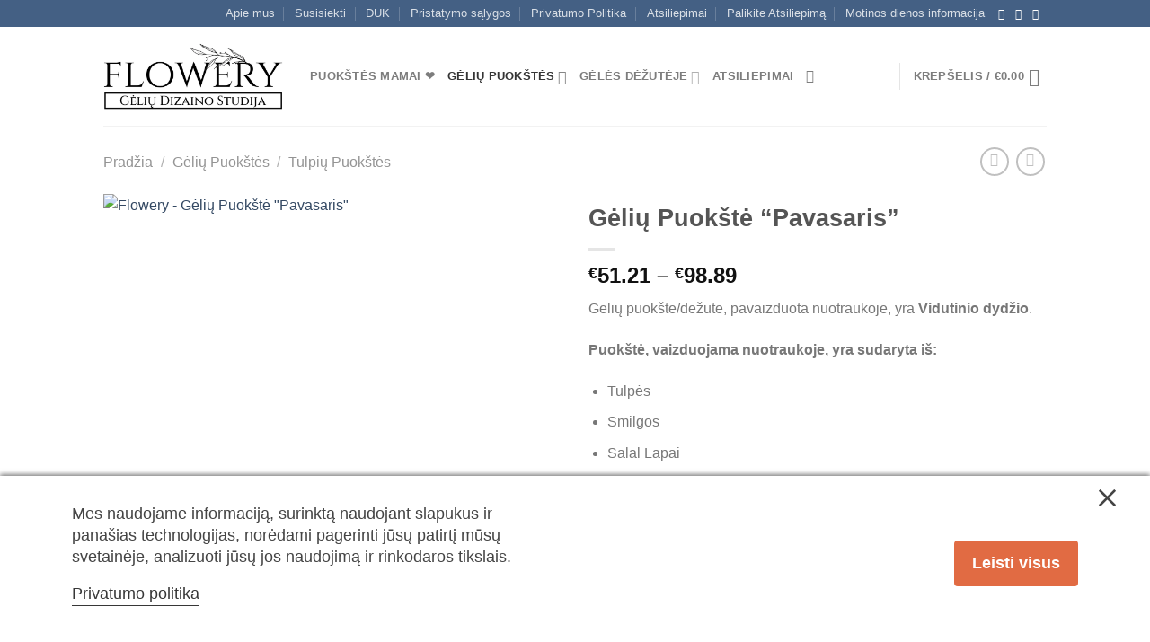

--- FILE ---
content_type: text/html; charset=UTF-8
request_url: https://flowery.lt/produktas/geliu-puokste-pavasaris/
body_size: 62878
content:
<!DOCTYPE html>
<html lang="lt-LT" prefix="og: https://ogp.me/ns#" class="loading-site no-js">
<head>
	<meta charset="UTF-8" />
	<link rel="profile" href="https://gmpg.org/xfn/11" />
	<link rel="pingback" href="https://flowery.lt/xmlrpc.php" />

	<script>(function(html){html.className = html.className.replace(/\bno-js\b/,'js')})(document.documentElement);</script>
	<style>img:is([sizes="auto" i], [sizes^="auto," i]) { contain-intrinsic-size: 3000px 1500px }</style>
	<meta name="viewport" content="width=device-width, initial-scale=1" />
<!-- Search Engine Optimization by Rank Math PRO - https://rankmath.com/ -->
<title>Gėlių Puokštė &quot;Pavasaris&quot; &#045; Flowery</title>
<meta name="description" content="Gėlių puokštė/dėžutė, pavaizduota nuotraukoje, yra Vidutinio dydžio. Puokštė, vaizduojama nuotraukoje, yra sudaryta iš: Tulpės Smilgos Salal Lapai Atvirukas"/>
<meta name="robots" content="follow, index, max-snippet:-1, max-video-preview:-1, max-image-preview:large"/>
<link rel="canonical" href="https://flowery.lt/produktas/geliu-puokste-pavasaris/" />
<meta property="og:locale" content="lt_LT" />
<meta property="og:type" content="product" />
<meta property="og:title" content="Gėlių Puokštė &quot;Pavasaris&quot; &#045; Flowery" />
<meta property="og:description" content="Gėlių puokštė/dėžutė, pavaizduota nuotraukoje, yra Vidutinio dydžio. Puokštė, vaizduojama nuotraukoje, yra sudaryta iš: Tulpės Smilgos Salal Lapai Atvirukas" />
<meta property="og:url" content="https://flowery.lt/produktas/geliu-puokste-pavasaris/" />
<meta property="og:site_name" content="Flowery - Gėlių Dizaino Studija" />
<meta property="og:updated_time" content="2025-10-18T00:22:13+03:00" />
<meta property="og:image" content="https://flowery.lt/wp-content/uploads/2023/02/00057.jpg" />
<meta property="og:image:secure_url" content="https://flowery.lt/wp-content/uploads/2023/02/00057.jpg" />
<meta property="og:image:width" content="900" />
<meta property="og:image:height" content="900" />
<meta property="og:image:alt" content="Gėlių Puokštė &#8220;Pavasaris&#8221;" />
<meta property="og:image:type" content="image/jpeg" />
<meta name="twitter:card" content="summary_large_image" />
<meta name="twitter:title" content="Gėlių Puokštė &quot;Pavasaris&quot; &#045; Flowery" />
<meta name="twitter:description" content="Gėlių puokštė/dėžutė, pavaizduota nuotraukoje, yra Vidutinio dydžio. Puokštė, vaizduojama nuotraukoje, yra sudaryta iš: Tulpės Smilgos Salal Lapai Atvirukas" />
<meta name="twitter:image" content="https://flowery.lt/wp-content/uploads/2023/02/00057.jpg" />
<meta name="twitter:label1" content="Price" />
<meta name="twitter:data1" content="&euro;51.21 - &euro;98.89" />
<meta name="twitter:label2" content="Availability" />
<meta name="twitter:data2" content="Neturime" />
<script type="application/ld+json" class="rank-math-schema-pro">{"@context":"https://schema.org","@graph":[{"@type":"Organization","@id":"https://flowery.lt/#organization","name":"Flowery - G\u0117li\u0173 Dizaino Studija","url":"https://flowery.lt","logo":{"@type":"ImageObject","@id":"https://flowery.lt/#logo","url":"https://flowery.lt/wp-content/uploads/2022/01/flowery-logo-newest2.4-V2-1.jpg","contentUrl":"https://flowery.lt/wp-content/uploads/2022/01/flowery-logo-newest2.4-V2-1.jpg","caption":"Flowery - G\u0117li\u0173 Dizaino Studija","inLanguage":"lt-LT","width":"2500","height":"918"}},{"@type":"WebSite","@id":"https://flowery.lt/#website","url":"https://flowery.lt","name":"Flowery - G\u0117li\u0173 Dizaino Studija","alternateName":"Flowery.lt","publisher":{"@id":"https://flowery.lt/#organization"},"inLanguage":"lt-LT"},{"@type":"ImageObject","@id":"https://flowery.lt/wp-content/uploads/2023/02/00057.jpg","url":"https://flowery.lt/wp-content/uploads/2023/02/00057.jpg","width":"900","height":"900","inLanguage":"lt-LT"},{"@type":"ItemPage","@id":"https://flowery.lt/produktas/geliu-puokste-pavasaris/#webpage","url":"https://flowery.lt/produktas/geliu-puokste-pavasaris/","name":"G\u0117li\u0173 Puok\u0161t\u0117 &quot;Pavasaris&quot; &#045; Flowery","datePublished":"2023-02-15T21:42:44+02:00","dateModified":"2025-10-18T00:22:13+03:00","isPartOf":{"@id":"https://flowery.lt/#website"},"primaryImageOfPage":{"@id":"https://flowery.lt/wp-content/uploads/2023/02/00057.jpg"},"inLanguage":"lt-LT"},{"@type":"Product","name":"G\u0117li\u0173 Puok\u0161t\u0117 \"Pavasaris\" &#045; Flowery","description":"G\u0117li\u0173 puok\u0161t\u0117/d\u0117\u017eut\u0117, pavaizduota nuotraukoje, yra Vidutinio dyd\u017eio. Puok\u0161t\u0117, vaizduojama nuotraukoje, yra sudaryta i\u0161: Tulp\u0117s Smilgos Salal Lapai Atvirukas","sku":"geliu-puokste-pavasaris","category":"G\u0117li\u0173 Puok\u0161t\u0117s","mainEntityOfPage":{"@id":"https://flowery.lt/produktas/geliu-puokste-pavasaris/#webpage"},"image":[{"@type":"ImageObject","url":"https://flowery.lt/wp-content/uploads/2023/02/00057.jpg","height":"900","width":"900"}],"offers":{"@type":"AggregateOffer","lowPrice":"51.21","highPrice":"98.89","offerCount":"3","priceCurrency":"EUR","availability":"http://schema.org/OutOfStock","seller":{"@type":"Organization","@id":"https://flowery.lt/","name":"Flowery - G\u0117li\u0173 Dizaino Studija","url":"https://flowery.lt","logo":"https://flowery.lt/wp-content/uploads/2022/01/flowery-logo-newest2.4-V2-1.jpg"},"url":"https://flowery.lt/produktas/geliu-puokste-pavasaris/"},"@id":"https://flowery.lt/produktas/geliu-puokste-pavasaris/#richSnippet"}]}</script>
<!-- /Rank Math WordPress SEO plugin -->

<link rel='dns-prefetch' href='//omnisnippet1.com' />
<link rel='prefetch' href='https://flowery.lt/wp-content/themes/flatsome/assets/js/flatsome.js?ver=a0a7aee297766598a20e' />
<link rel='prefetch' href='https://flowery.lt/wp-content/themes/flatsome/assets/js/chunk.slider.js?ver=3.18.7' />
<link rel='prefetch' href='https://flowery.lt/wp-content/themes/flatsome/assets/js/chunk.popups.js?ver=3.18.7' />
<link rel='prefetch' href='https://flowery.lt/wp-content/themes/flatsome/assets/js/chunk.tooltips.js?ver=3.18.7' />
<link rel='prefetch' href='https://flowery.lt/wp-content/themes/flatsome/assets/js/woocommerce.js?ver=49415fe6a9266f32f1f2' />
<link rel="alternate" type="application/rss+xml" title="Flowery &raquo; Įrašų RSS srautas" href="https://flowery.lt/feed/" />
<link rel="alternate" type="application/rss+xml" title="Flowery &raquo; Komentarų RSS srautas" href="https://flowery.lt/comments/feed/" />
<script type="text/javascript">
/* <![CDATA[ */
window._wpemojiSettings = {"baseUrl":"https:\/\/s.w.org\/images\/core\/emoji\/15.0.3\/72x72\/","ext":".png","svgUrl":"https:\/\/s.w.org\/images\/core\/emoji\/15.0.3\/svg\/","svgExt":".svg","source":{"concatemoji":"https:\/\/flowery.lt\/wp-includes\/js\/wp-emoji-release.min.js?ver=6.7.4"}};
/*! This file is auto-generated */
!function(i,n){var o,s,e;function c(e){try{var t={supportTests:e,timestamp:(new Date).valueOf()};sessionStorage.setItem(o,JSON.stringify(t))}catch(e){}}function p(e,t,n){e.clearRect(0,0,e.canvas.width,e.canvas.height),e.fillText(t,0,0);var t=new Uint32Array(e.getImageData(0,0,e.canvas.width,e.canvas.height).data),r=(e.clearRect(0,0,e.canvas.width,e.canvas.height),e.fillText(n,0,0),new Uint32Array(e.getImageData(0,0,e.canvas.width,e.canvas.height).data));return t.every(function(e,t){return e===r[t]})}function u(e,t,n){switch(t){case"flag":return n(e,"\ud83c\udff3\ufe0f\u200d\u26a7\ufe0f","\ud83c\udff3\ufe0f\u200b\u26a7\ufe0f")?!1:!n(e,"\ud83c\uddfa\ud83c\uddf3","\ud83c\uddfa\u200b\ud83c\uddf3")&&!n(e,"\ud83c\udff4\udb40\udc67\udb40\udc62\udb40\udc65\udb40\udc6e\udb40\udc67\udb40\udc7f","\ud83c\udff4\u200b\udb40\udc67\u200b\udb40\udc62\u200b\udb40\udc65\u200b\udb40\udc6e\u200b\udb40\udc67\u200b\udb40\udc7f");case"emoji":return!n(e,"\ud83d\udc26\u200d\u2b1b","\ud83d\udc26\u200b\u2b1b")}return!1}function f(e,t,n){var r="undefined"!=typeof WorkerGlobalScope&&self instanceof WorkerGlobalScope?new OffscreenCanvas(300,150):i.createElement("canvas"),a=r.getContext("2d",{willReadFrequently:!0}),o=(a.textBaseline="top",a.font="600 32px Arial",{});return e.forEach(function(e){o[e]=t(a,e,n)}),o}function t(e){var t=i.createElement("script");t.src=e,t.defer=!0,i.head.appendChild(t)}"undefined"!=typeof Promise&&(o="wpEmojiSettingsSupports",s=["flag","emoji"],n.supports={everything:!0,everythingExceptFlag:!0},e=new Promise(function(e){i.addEventListener("DOMContentLoaded",e,{once:!0})}),new Promise(function(t){var n=function(){try{var e=JSON.parse(sessionStorage.getItem(o));if("object"==typeof e&&"number"==typeof e.timestamp&&(new Date).valueOf()<e.timestamp+604800&&"object"==typeof e.supportTests)return e.supportTests}catch(e){}return null}();if(!n){if("undefined"!=typeof Worker&&"undefined"!=typeof OffscreenCanvas&&"undefined"!=typeof URL&&URL.createObjectURL&&"undefined"!=typeof Blob)try{var e="postMessage("+f.toString()+"("+[JSON.stringify(s),u.toString(),p.toString()].join(",")+"));",r=new Blob([e],{type:"text/javascript"}),a=new Worker(URL.createObjectURL(r),{name:"wpTestEmojiSupports"});return void(a.onmessage=function(e){c(n=e.data),a.terminate(),t(n)})}catch(e){}c(n=f(s,u,p))}t(n)}).then(function(e){for(var t in e)n.supports[t]=e[t],n.supports.everything=n.supports.everything&&n.supports[t],"flag"!==t&&(n.supports.everythingExceptFlag=n.supports.everythingExceptFlag&&n.supports[t]);n.supports.everythingExceptFlag=n.supports.everythingExceptFlag&&!n.supports.flag,n.DOMReady=!1,n.readyCallback=function(){n.DOMReady=!0}}).then(function(){return e}).then(function(){var e;n.supports.everything||(n.readyCallback(),(e=n.source||{}).concatemoji?t(e.concatemoji):e.wpemoji&&e.twemoji&&(t(e.twemoji),t(e.wpemoji)))}))}((window,document),window._wpemojiSettings);
/* ]]> */
</script>

<link rel='stylesheet' id='berocket_mm_quantity_style-css' href='https://flowery.lt/wp-content/plugins/woocommerce-minmax-quantity/css/shop.css?ver=3.0.7.1' type='text/css' media='all' />
<link rel='stylesheet' id='delivery-date-block-frontend-css' href='https://flowery.lt/wp-content/plugins/order-delivery-date-for-woocommerce/build/style-index.css?ver=1769314337' type='text/css' media='all' />
<link rel='stylesheet' id='thwcfe-contact-info-section-frontend-css' href='https://flowery.lt/wp-content/plugins/woocommerce-checkout-field-editor-pro/block/assets/dist/style-contact-info-section-frontend.css?ver=3.7.1' type='text/css' media='all' />
<link rel='stylesheet' id='thwcfe-contact-info-section-editor-css' href='https://flowery.lt/wp-content/plugins/woocommerce-checkout-field-editor-pro/block/assets/dist/style-contact-info-section.css?ver=3.7.1' type='text/css' media='all' />
<link rel='stylesheet' id='thwcfe-additional-sections-frontend-css' href='https://flowery.lt/wp-content/plugins/woocommerce-checkout-field-editor-pro/block/assets/dist/style-additional-sections-frontend.css?ver=3.7.1' type='text/css' media='all' />
<style id='wp-emoji-styles-inline-css' type='text/css'>

	img.wp-smiley, img.emoji {
		display: inline !important;
		border: none !important;
		box-shadow: none !important;
		height: 1em !important;
		width: 1em !important;
		margin: 0 0.07em !important;
		vertical-align: -0.1em !important;
		background: none !important;
		padding: 0 !important;
	}
</style>
<style id='wp-block-library-inline-css' type='text/css'>
:root{--wp-admin-theme-color:#007cba;--wp-admin-theme-color--rgb:0,124,186;--wp-admin-theme-color-darker-10:#006ba1;--wp-admin-theme-color-darker-10--rgb:0,107,161;--wp-admin-theme-color-darker-20:#005a87;--wp-admin-theme-color-darker-20--rgb:0,90,135;--wp-admin-border-width-focus:2px;--wp-block-synced-color:#7a00df;--wp-block-synced-color--rgb:122,0,223;--wp-bound-block-color:var(--wp-block-synced-color)}@media (min-resolution:192dpi){:root{--wp-admin-border-width-focus:1.5px}}.wp-element-button{cursor:pointer}:root{--wp--preset--font-size--normal:16px;--wp--preset--font-size--huge:42px}:root .has-very-light-gray-background-color{background-color:#eee}:root .has-very-dark-gray-background-color{background-color:#313131}:root .has-very-light-gray-color{color:#eee}:root .has-very-dark-gray-color{color:#313131}:root .has-vivid-green-cyan-to-vivid-cyan-blue-gradient-background{background:linear-gradient(135deg,#00d084,#0693e3)}:root .has-purple-crush-gradient-background{background:linear-gradient(135deg,#34e2e4,#4721fb 50%,#ab1dfe)}:root .has-hazy-dawn-gradient-background{background:linear-gradient(135deg,#faaca8,#dad0ec)}:root .has-subdued-olive-gradient-background{background:linear-gradient(135deg,#fafae1,#67a671)}:root .has-atomic-cream-gradient-background{background:linear-gradient(135deg,#fdd79a,#004a59)}:root .has-nightshade-gradient-background{background:linear-gradient(135deg,#330968,#31cdcf)}:root .has-midnight-gradient-background{background:linear-gradient(135deg,#020381,#2874fc)}.has-regular-font-size{font-size:1em}.has-larger-font-size{font-size:2.625em}.has-normal-font-size{font-size:var(--wp--preset--font-size--normal)}.has-huge-font-size{font-size:var(--wp--preset--font-size--huge)}.has-text-align-center{text-align:center}.has-text-align-left{text-align:left}.has-text-align-right{text-align:right}#end-resizable-editor-section{display:none}.aligncenter{clear:both}.items-justified-left{justify-content:flex-start}.items-justified-center{justify-content:center}.items-justified-right{justify-content:flex-end}.items-justified-space-between{justify-content:space-between}.screen-reader-text{border:0;clip:rect(1px,1px,1px,1px);clip-path:inset(50%);height:1px;margin:-1px;overflow:hidden;padding:0;position:absolute;width:1px;word-wrap:normal!important}.screen-reader-text:focus{background-color:#ddd;clip:auto!important;clip-path:none;color:#444;display:block;font-size:1em;height:auto;left:5px;line-height:normal;padding:15px 23px 14px;text-decoration:none;top:5px;width:auto;z-index:100000}html :where(.has-border-color){border-style:solid}html :where([style*=border-top-color]){border-top-style:solid}html :where([style*=border-right-color]){border-right-style:solid}html :where([style*=border-bottom-color]){border-bottom-style:solid}html :where([style*=border-left-color]){border-left-style:solid}html :where([style*=border-width]){border-style:solid}html :where([style*=border-top-width]){border-top-style:solid}html :where([style*=border-right-width]){border-right-style:solid}html :where([style*=border-bottom-width]){border-bottom-style:solid}html :where([style*=border-left-width]){border-left-style:solid}html :where(img[class*=wp-image-]){height:auto;max-width:100%}:where(figure){margin:0 0 1em}html :where(.is-position-sticky){--wp-admin--admin-bar--position-offset:var(--wp-admin--admin-bar--height,0px)}@media screen and (max-width:600px){html :where(.is-position-sticky){--wp-admin--admin-bar--position-offset:0px}}
</style>
<link rel='stylesheet' id='consent-magic-css' href='https://flowery.lt/wp-content/plugins/consent-magic-pro/assets/css/style-public.min.css?ver=4.1.0.6' type='text/css' media='all' />
<link rel='stylesheet' id='contact-form-7-css' href='https://flowery.lt/wp-content/plugins/contact-form-7/includes/css/styles.css?ver=6.0.6' type='text/css' media='all' />
<link rel='stylesheet' id='ssr-rating-style-css' href='https://flowery.lt/wp-content/plugins/flowery-reviews/ssr-rating.css?ver=6.7.4' type='text/css' media='all' />
<style id='woocommerce-inline-inline-css' type='text/css'>
.woocommerce form .form-row .required { visibility: visible; }
</style>
<link rel='stylesheet' id='brands-styles-css' href='https://flowery.lt/wp-content/plugins/woocommerce/assets/css/brands.css?ver=10.3.7' type='text/css' media='all' />
<link rel='stylesheet' id='stripe_styles-css' href='https://flowery.lt/wp-content/plugins/woocommerce-gateway-stripe/assets/css/stripe-styles.css?ver=8.2.0' type='text/css' media='all' />
<link rel='stylesheet' id='jquery-ui-style-orddd-lite-css' href='https://flowery.lt/wp-content/plugins/order-delivery-date-for-woocommerce/css/themes/smoothness/jquery-ui.css?ver=4.3.2' type='text/css' media='' />
<link rel='stylesheet' id='datepicker-css' href='https://flowery.lt/wp-content/plugins/order-delivery-date-for-woocommerce/css/datepicker.css?ver=4.3.2' type='text/css' media='' />
<link rel='stylesheet' id='flatsome-main-css' href='https://flowery.lt/wp-content/themes/flatsome/assets/css/flatsome.css?ver=3.18.7' type='text/css' media='all' />
<style id='flatsome-main-inline-css' type='text/css'>
@font-face {
				font-family: "fl-icons";
				font-display: block;
				src: url(https://flowery.lt/wp-content/themes/flatsome/assets/css/icons/fl-icons.eot?v=3.18.7);
				src:
					url(https://flowery.lt/wp-content/themes/flatsome/assets/css/icons/fl-icons.eot#iefix?v=3.18.7) format("embedded-opentype"),
					url(https://flowery.lt/wp-content/themes/flatsome/assets/css/icons/fl-icons.woff2?v=3.18.7) format("woff2"),
					url(https://flowery.lt/wp-content/themes/flatsome/assets/css/icons/fl-icons.ttf?v=3.18.7) format("truetype"),
					url(https://flowery.lt/wp-content/themes/flatsome/assets/css/icons/fl-icons.woff?v=3.18.7) format("woff"),
					url(https://flowery.lt/wp-content/themes/flatsome/assets/css/icons/fl-icons.svg?v=3.18.7#fl-icons) format("svg");
			}
</style>
<link rel='stylesheet' id='flatsome-shop-css' href='https://flowery.lt/wp-content/themes/flatsome/assets/css/flatsome-shop.css?ver=3.18.7' type='text/css' media='all' />
<link rel='stylesheet' id='flatsome-style-css' href='https://flowery.lt/wp-content/themes/flatsome-child/style.css?ver=3.0' type='text/css' media='all' />
<script type="text/javascript" src="https://flowery.lt/wp-includes/js/jquery/jquery.min.js?ver=3.7.1" id="jquery-core-js"></script>
<script type="text/javascript" src="https://flowery.lt/wp-includes/js/jquery/jquery-migrate.min.js?ver=3.4.1" id="jquery-migrate-js"></script>
<script type="text/javascript" src="https://flowery.lt/wp-content/plugins/woocommerce-minmax-quantity/js/frontend.js?ver=6.7.4" id="berocket-front-cart-js-js"></script>
<script type="text/javascript" src="https://flowery.lt/wp-content/plugins/woocommerce/assets/js/jquery-blockui/jquery.blockUI.min.js?ver=2.7.0-wc.10.3.7" id="wc-jquery-blockui-js" data-wp-strategy="defer"></script>
<script type="text/javascript" id="wc-add-to-cart-js-extra">
/* <![CDATA[ */
var wc_add_to_cart_params = {"ajax_url":"\/wp-admin\/admin-ajax.php","wc_ajax_url":"\/?wc-ajax=%%endpoint%%","i18n_view_cart":"Krep\u0161elis","cart_url":"https:\/\/flowery.lt\/cart\/","is_cart":"","cart_redirect_after_add":"yes"};
/* ]]> */
</script>
<script type="text/javascript" src="https://flowery.lt/wp-content/plugins/woocommerce/assets/js/frontend/add-to-cart.min.js?ver=10.3.7" id="wc-add-to-cart-js" defer="defer" data-wp-strategy="defer"></script>
<script type="text/javascript" id="wc-single-product-js-extra">
/* <![CDATA[ */
var wc_single_product_params = {"i18n_required_rating_text":"Pasirinkite \u012fvertinim\u0105","i18n_rating_options":["1 of 5 stars","2 of 5 stars","3 of 5 stars","4 of 5 stars","5 of 5 stars"],"i18n_product_gallery_trigger_text":"View full-screen image gallery","review_rating_required":"yes","flexslider":{"rtl":false,"animation":"slide","smoothHeight":true,"directionNav":false,"controlNav":"thumbnails","slideshow":false,"animationSpeed":500,"animationLoop":false,"allowOneSlide":false},"zoom_enabled":"","zoom_options":[],"photoswipe_enabled":"","photoswipe_options":{"shareEl":false,"closeOnScroll":false,"history":false,"hideAnimationDuration":0,"showAnimationDuration":0},"flexslider_enabled":""};
/* ]]> */
</script>
<script type="text/javascript" src="https://flowery.lt/wp-content/plugins/woocommerce/assets/js/frontend/single-product.min.js?ver=10.3.7" id="wc-single-product-js" defer="defer" data-wp-strategy="defer"></script>
<script type="text/javascript" src="https://flowery.lt/wp-content/plugins/woocommerce/assets/js/js-cookie/js.cookie.min.js?ver=2.1.4-wc.10.3.7" id="wc-js-cookie-js" data-wp-strategy="defer"></script>
<script type="text/javascript" id="woocommerce-tokenization-form-js-extra">
/* <![CDATA[ */
var wc_tokenization_form_params = {"is_registration_required":"","is_logged_in":""};
/* ]]> */
</script>
<script type="text/javascript" src="https://flowery.lt/wp-content/plugins/woocommerce/assets/js/frontend/tokenization-form.min.js?ver=10.3.7" id="woocommerce-tokenization-form-js"></script>
<script type="text/javascript" id="consent-magic-js-extra">
/* <![CDATA[ */
var CS_Data = {"nn_cookie_ids":[],"non_necessary_cookies":[],"cookielist":{"759":{"term_id":759,"name":"Necessary","slug":"necessary","ignore":0},"760":{"term_id":760,"name":"Analytics","slug":"analytics","ignore":0},"761":{"term_id":761,"name":"Marketing","slug":"marketing","ignore":0},"762":{"term_id":762,"name":"Google Fonts","slug":"googlefonts","ignore":"1"},"763":{"term_id":763,"name":"Unassigned","slug":"unassigned","ignore":"1"},"764":{"term_id":764,"name":"Embedded Videos","slug":"embedded_video","ignore":0}},"ajax_url":"https:\/\/flowery.lt\/wp-admin\/admin-ajax.php","current_lang":"lt","security":"ee557b1c37","consentVersion":"4","cs_cookie_domain":"","privacy_length":"250","cs_expire_days":"18250","cs_script_cat":{"facebook":0,"analytics":0,"gads":0,"pinterest":0,"bing":0,"adsense":0,"hubspot":0,"matomo":0,"maps":0,"addthis":0,"sharethis":0,"soundcloud":0,"slideshare":0,"instagram":0,"hotjar":0,"tiktok":0,"twitter":0,"youtube":0,"googlefonts":0,"google_captcha":0,"pys":0},"cs_proof_expire":"0","cs_default_close_on_scroll":"60","cs_track_analytics":"0","test_prefix":"","cs_refresh_after_consent":"0","cs_consent_for_pys":"1","cs_track_before_consent_expressed_for_pys":"1","cs_video_placeholder_text":"<div><p>Priimti sutikim\u0105, kad \u017ei\u016br\u0117tum\u0117te \u0161\u012f<\/p><\/div><div><a class='cs_manage_current_consent' data-cs-script-type='764' data-cs-manage='manage_placeholder'>Spustel\u0117kite, kad leistum\u0117te '\u012eterpti vaizdo \u012fra\u0161ai'<\/a><\/div>","cs_embedded_video":{"name":"Embedded Videos","id":"764"},"cs_google_consent_mode":{"analytics_storage":{"enabled":false,"value":"granted","filter":false,"category":760},"ad_storage":{"enabled":false,"value":"granted","filter":false,"category":761},"ad_user_data":{"enabled":false,"value":"granted","filter":false,"category":761},"ad_personalization":{"enabled":false,"value":"granted","filter":false,"category":761}},"cs_url_passthrough_mode":{"enabled":false,"value":false,"filter":false},"cs_google_consent_mode_enabled":"1","cs_block_video_personal_data":"0","cs_necessary_cat_id":"759","cs_cache_label":"1769314338","cs_cache_enabled":"1","cs_active_rule":"137715","cs_active_rule_name":"just_inform","cs_showing_rule_until_express_consent":"0","cs_minimum_recommended":{"760":1,"764":1,"761":1,"cs_enabled_advanced_matching":1,"cs_enabled_server_side":1},"cs_deny_consent_for_close":"0","cs_run_scripts":"1","cs_iab":{"enabled":0,"native_scripts":"0"},"cs_translations":{"cs_iab_name":"Vardas","cs_iab_domain":"Domenas","cs_iab_purposes":"Tikslai","cs_iab_expiry":"Galiojimas","cs_iab_type":"Tipas","cs_iab_cookie_details":"Slapuko detal\u0117s","cs_iab_years":"% metai(-\u0173)","cs_iab_months":"% m\u0117nuo(-\u0173)","cs_iab_days":"% diena(-\u0173)","cs_iab_hours":"% valanda(-os)","cs_iab_minutes":"% minut\u0117(-s)","cs_iab_legitimate_interest":"Teis\u0117tas interesas","cs_iab_privacy_policy":"Privatumo politika","cs_iab_special_purposes":"Special\u016bs tikslai","cs_iab_features":"Savyb\u0117s","cs_iab_special_features":"Specialios savyb\u0117s","cs_iab_data_categories":"Duomen\u0173 kategorijos","cs_iab_storage_methods":"Laikymo b\u016bdai arba pasiekimas","cs_iab_cookies_and_others":"Slapukai ir kiti","cs_iab_other_methods":"Kiti metodai","cs_iab_consent_preferences":"Sutikimo nuostatos","cs_iab_cookie_refreshed":"Slapuk\u0173 galiojimas gali b\u016bti atnaujintas","cs_iab_show_cookie_details":"Rodyti slapuko detal\u0117s","cs_iab_nodata":"N\u0117ra duomen\u0173","cs_iab_btn_text_allow":"Leisti"},"cs_design_type":"multi"};
var cs_log_object = {"ajaxurl":"https:\/\/flowery.lt\/wp-admin\/admin-ajax.php"};
/* ]]> */
</script>
<script type="text/javascript" src="https://flowery.lt/wp-content/plugins/consent-magic-pro/js/cs-public.min.js?ver=1769314338" id="consent-magic-js"></script>
<script type="text/javascript" src="https://flowery.lt/wp-content/plugins/woocommerce/assets/js/select2/select2.full.min.js?ver=4.0.3-wc.10.3.7" id="wc-select2-js" defer="defer" data-wp-strategy="defer"></script>
<link rel="https://api.w.org/" href="https://flowery.lt/wp-json/" /><link rel="alternate" title="JSON" type="application/json" href="https://flowery.lt/wp-json/wp/v2/product/98490" /><link rel="EditURI" type="application/rsd+xml" title="RSD" href="https://flowery.lt/xmlrpc.php?rsd" />
<link rel='shortlink' href='https://flowery.lt/?p=98490' />
<link rel="alternate" title="oEmbed (JSON)" type="application/json+oembed" href="https://flowery.lt/wp-json/oembed/1.0/embed?url=https%3A%2F%2Fflowery.lt%2Fproduktas%2Fgeliu-puokste-pavasaris%2F" />
<link rel="alternate" title="oEmbed (XML)" type="text/xml+oembed" href="https://flowery.lt/wp-json/oembed/1.0/embed?url=https%3A%2F%2Fflowery.lt%2Fproduktas%2Fgeliu-puokste-pavasaris%2F&#038;format=xml" />
<!-- start Simple Custom CSS and JS -->
<style type="text/css">
li.opay-payment-item.opay-payment-group-pis.opay-payment-item-pis_revolut {
	display: none !important;
}</style>
<!-- end Simple Custom CSS and JS -->
<!-- start Simple Custom CSS and JS -->
<style type="text/css">
#ship-to-different-address-checkbox {
    display: none!important;

}

#ship-to-different-address > label {
	display:none!important;
}

#billing_country_field {
	display:none;
}</style>
<!-- end Simple Custom CSS and JS -->
<!-- start Simple Custom CSS and JS -->
<meta name="facebook-domain-verification" content="0hepdrdxulc2qtq3soqr7zfhif1og6" /><!-- end Simple Custom CSS and JS -->
		<script type="text/javascript">
				(function(c,l,a,r,i,t,y){
					c[a]=c[a]||function(){(c[a].q=c[a].q||[]).push(arguments)};t=l.createElement(r);t.async=1;
					t.src="https://www.clarity.ms/tag/"+i+"?ref=wordpress";y=l.getElementsByTagName(r)[0];y.parentNode.insertBefore(t,y);
				})(window, document, "clarity", "script", "otriov8tbi");
		</script>
						<meta name="omnisend-site-verification" content="5efdd72a8a48f747709a6197"/>
				<style>#wrapper &gt; ul {
    display: none;
}</style>			<link rel='preconnect dns-prefetch' href='https://api.config-security.com/' crossorigin />
			<link rel='preconnect dns-prefetch' href='https://conf.config-security.com/' crossorigin />
	<noscript><style>.woocommerce-product-gallery{ opacity: 1 !important; }</style></noscript>
	<link rel="icon" href="https://flowery.lt/wp-content/uploads/2020/07/cropped-favicon-32x32.png" sizes="32x32" />
<link rel="icon" href="https://flowery.lt/wp-content/uploads/2020/07/cropped-favicon-192x192.png" sizes="192x192" />
<link rel="apple-touch-icon" href="https://flowery.lt/wp-content/uploads/2020/07/cropped-favicon-180x180.png" />
<meta name="msapplication-TileImage" content="https://flowery.lt/wp-content/uploads/2020/07/cropped-favicon-270x270.png" />
<style id="custom-css" type="text/css">:root {--primary-color: #446084;--fs-color-primary: #446084;--fs-color-secondary: #d26e4b;--fs-color-success: #7a9c59;--fs-color-alert: #b20000;--fs-experimental-link-color: #334862;--fs-experimental-link-color-hover: #111;}.tooltipster-base {--tooltip-color: #fff;--tooltip-bg-color: #000;}.off-canvas-right .mfp-content, .off-canvas-left .mfp-content {--drawer-width: 300px;}.off-canvas .mfp-content.off-canvas-cart {--drawer-width: 360px;}.header-main{height: 110px}#logo img{max-height: 110px}#logo{width:200px;}#logo img{padding:5px 0;}.header-bottom{min-height: 55px}.header-top{min-height: 30px}.transparent .header-main{height: 90px}.transparent #logo img{max-height: 90px}.has-transparent + .page-title:first-of-type,.has-transparent + #main > .page-title,.has-transparent + #main > div > .page-title,.has-transparent + #main .page-header-wrapper:first-of-type .page-title{padding-top: 120px;}.header.show-on-scroll,.stuck .header-main{height:70px!important}.stuck #logo img{max-height: 70px!important}.header-bg-color {background-color: #ffffff}.header-bottom {background-color: #f1f1f1}.header-main .nav > li > a{line-height: 16px }.header-bottom-nav > li > a{line-height: 16px }@media (max-width: 549px) {.header-main{height: 70px}#logo img{max-height: 70px}}.main-menu-overlay{background-color: #0a0a0a}.nav-dropdown{font-size:100%}body{font-size: 100%;}@media screen and (max-width: 549px){body{font-size: 100%;}}.alt-font{font-family: "Dancing Script", sans-serif;}.alt-font {font-weight: 400!important;font-style: normal!important;}.has-equal-box-heights .box-image {padding-top: 100%;}.shop-page-title.featured-title .title-bg{ background-image: url(https://flowery.lt/wp-content/uploads/2023/02/00057.jpg.webp)!important;}@media screen and (min-width: 550px){.products .box-vertical .box-image{min-width: 500px!important;width: 500px!important;}}.footer-1{background-color: #ffffff}.footer-2{background-color: rgba(68,96,132,0.89)}.absolute-footer, html{background-color: #446084}.page-title-small + main .product-container > .row{padding-top:0;}.nav-vertical-fly-out > li + li {border-top-width: 1px; border-top-style: solid;}.label-new.menu-item > a:after{content:"New";}.label-hot.menu-item > a:after{content:"Hot";}.label-sale.menu-item > a:after{content:"Sale";}.label-popular.menu-item > a:after{content:"Popular";}</style><style id="kirki-inline-styles">/* vietnamese */
@font-face {
  font-family: 'Dancing Script';
  font-style: normal;
  font-weight: 400;
  font-display: swap;
  src: url(https://flowery.lt/wp-content/fonts/dancing-script/If2cXTr6YS-zF4S-kcSWSVi_sxjsohD9F50Ruu7BMSo3Rep8ltA.woff2) format('woff2');
  unicode-range: U+0102-0103, U+0110-0111, U+0128-0129, U+0168-0169, U+01A0-01A1, U+01AF-01B0, U+0300-0301, U+0303-0304, U+0308-0309, U+0323, U+0329, U+1EA0-1EF9, U+20AB;
}
/* latin-ext */
@font-face {
  font-family: 'Dancing Script';
  font-style: normal;
  font-weight: 400;
  font-display: swap;
  src: url(https://flowery.lt/wp-content/fonts/dancing-script/If2cXTr6YS-zF4S-kcSWSVi_sxjsohD9F50Ruu7BMSo3ROp8ltA.woff2) format('woff2');
  unicode-range: U+0100-02BA, U+02BD-02C5, U+02C7-02CC, U+02CE-02D7, U+02DD-02FF, U+0304, U+0308, U+0329, U+1D00-1DBF, U+1E00-1E9F, U+1EF2-1EFF, U+2020, U+20A0-20AB, U+20AD-20C0, U+2113, U+2C60-2C7F, U+A720-A7FF;
}
/* latin */
@font-face {
  font-family: 'Dancing Script';
  font-style: normal;
  font-weight: 400;
  font-display: swap;
  src: url(https://flowery.lt/wp-content/fonts/dancing-script/If2cXTr6YS-zF4S-kcSWSVi_sxjsohD9F50Ruu7BMSo3Sup8.woff2) format('woff2');
  unicode-range: U+0000-00FF, U+0131, U+0152-0153, U+02BB-02BC, U+02C6, U+02DA, U+02DC, U+0304, U+0308, U+0329, U+2000-206F, U+20AC, U+2122, U+2191, U+2193, U+2212, U+2215, U+FEFF, U+FFFD;
}</style></head>

<body data-rsssl=1 class="product-template-default single single-product postid-98490 theme-flatsome woocommerce woocommerce-page woocommerce-no-js nav-dropdown-has-arrow nav-dropdown-has-shadow nav-dropdown-has-border">


<a class="skip-link screen-reader-text" href="#main">Skip to content</a>

<div id="wrapper">

	
	<header id="header" class="header has-sticky sticky-jump">
		<div class="header-wrapper">
			<div id="top-bar" class="header-top hide-for-sticky nav-dark hide-for-medium">
    <div class="flex-row container">
      <div class="flex-col hide-for-medium flex-left">
          <ul class="nav nav-left medium-nav-center nav-small  nav-divided">
                        </ul>
      </div>

      <div class="flex-col hide-for-medium flex-center">
          <ul class="nav nav-center nav-small  nav-divided">
                        </ul>
      </div>

      <div class="flex-col hide-for-medium flex-right">
         <ul class="nav top-bar-nav nav-right nav-small  nav-divided">
              <li id="menu-item-255" class="menu-item menu-item-type-post_type menu-item-object-page menu-item-255 menu-item-design-default"><a href="https://flowery.lt/apie-mus/" class="nav-top-link">Apie mus</a></li>
<li id="menu-item-257" class="menu-item menu-item-type-post_type menu-item-object-page menu-item-257 menu-item-design-default"><a href="https://flowery.lt/susisiekti/" class="nav-top-link">Susisiekti</a></li>
<li id="menu-item-269" class="menu-item menu-item-type-post_type menu-item-object-page menu-item-269 menu-item-design-default"><a href="https://flowery.lt/faq/" class="nav-top-link">DUK</a></li>
<li id="menu-item-28382" class="menu-item menu-item-type-post_type menu-item-object-page menu-item-28382 menu-item-design-default"><a href="https://flowery.lt/pristatymo-salygos/" class="nav-top-link">Pristatymo sąlygos</a></li>
<li id="menu-item-70976" class="menu-item menu-item-type-custom menu-item-object-custom menu-item-70976 menu-item-design-default"><a href="https://flowery.lt/privatumo-politika/" class="nav-top-link">Privatumo Politika</a></li>
<li id="menu-item-64211" class="menu-item menu-item-type-custom menu-item-object-custom menu-item-64211 menu-item-design-default"><a href="https://flowery.lt/atsiliepimai/" class="nav-top-link">Atsiliepimai</a></li>
<li id="menu-item-61220" class="menu-item menu-item-type-post_type menu-item-object-page menu-item-61220 menu-item-design-default"><a href="https://flowery.lt/palikite-atsiliepima/" class="nav-top-link">Palikite Atsiliepimą</a></li>
<li id="menu-item-146274" class="menu-item menu-item-type-post_type menu-item-object-page menu-item-146274 menu-item-design-default"><a href="https://flowery.lt/motinos-dienos-informacija/" class="nav-top-link">Motinos dienos informacija</a></li>
<li class="html header-social-icons ml-0">
	<div class="social-icons follow-icons" ><a href="https://www.facebook.com/Flowerylt-103790818066447/" target="_blank" data-label="Facebook" class="icon plain facebook tooltip" title="Follow on Facebook" aria-label="Follow on Facebook" rel="noopener nofollow" ><i class="icon-facebook" ></i></a><a href="https://www.instagram.com/flowery.lt/" target="_blank" data-label="Instagram" class="icon plain instagram tooltip" title="Follow on Instagram" aria-label="Follow on Instagram" rel="noopener nofollow" ><i class="icon-instagram" ></i></a><a href="mailto:info@flowery.lt" data-label="E-mail" target="_blank" class="icon plain email tooltip" title="Send us an email" aria-label="Send us an email" rel="nofollow noopener" ><i class="icon-envelop" ></i></a></div></li>
          </ul>
      </div>

      
    </div>
</div>
<div id="masthead" class="header-main ">
      <div class="header-inner flex-row container logo-left medium-logo-center" role="navigation">

          <!-- Logo -->
          <div id="logo" class="flex-col logo">
            
<!-- Header logo -->
<a href="https://flowery.lt/" title="Flowery - Gėlių Dizaino Studija" rel="home">
		<img width="1020" height="374" src="https://flowery.lt/wp-content/uploads/2021/02/flowery-logo-newest2.4-V2-1-1400x514.jpg.webp" class="header_logo header-logo" alt="Flowery"/><img  width="1020" height="374" src="https://flowery.lt/wp-content/uploads/2021/02/flowery-logo-newest2.4-V2-1-1400x514.jpg.webp" class="header-logo-dark" alt="Flowery"/></a>
          </div>

          <!-- Mobile Left Elements -->
          <div class="flex-col show-for-medium flex-left">
            <ul class="mobile-nav nav nav-left ">
              <li class="nav-icon has-icon">
  <div class="header-button">		<a href="#" data-open="#main-menu" data-pos="center" data-bg="main-menu-overlay" data-color="" class="icon primary button circle is-small" aria-label="Menu" aria-controls="main-menu" aria-expanded="false">

		  <i class="icon-menu" ></i>
		  		</a>
	 </div> </li>
            </ul>
          </div>

          <!-- Left Elements -->
          <div class="flex-col hide-for-medium flex-left
            flex-grow">
            <ul class="header-nav header-nav-main nav nav-left  nav-uppercase" >
              <li id="menu-item-146272" class="menu-item menu-item-type-custom menu-item-object-custom menu-item-146272 menu-item-design-default"><a href="https://flowery.lt/motinos-diena/" class="nav-top-link">Puokštės Mamai ❤️</a></li>
<li id="menu-item-59083" class="menu-item menu-item-type-taxonomy menu-item-object-product_cat current-product-ancestor current-menu-parent current-product-parent menu-item-has-children menu-item-59083 active menu-item-design-default has-dropdown"><a href="https://flowery.lt/produkto-kategorija/geliu-puokstes/" class="nav-top-link" aria-expanded="false" aria-haspopup="menu">Gėlių Puokštės<i class="icon-angle-down" ></i></a>
<ul class="sub-menu nav-dropdown nav-dropdown-default">
	<li id="menu-item-59084" class="menu-item menu-item-type-taxonomy menu-item-object-product_cat menu-item-59084"><a href="https://flowery.lt/produkto-kategorija/geliu-puokstes/alstromeriju-puokstes/">Alstromerijų Puokštės</a></li>
	<li id="menu-item-59085" class="menu-item menu-item-type-taxonomy menu-item-object-product_cat menu-item-59085"><a href="https://flowery.lt/produkto-kategorija/geliu-puokstes/bijunu-puokstes/">Bijūnų Puokštės</a></li>
	<li id="menu-item-59086" class="menu-item menu-item-type-taxonomy menu-item-object-product_cat menu-item-59086"><a href="https://flowery.lt/produkto-kategorija/geliu-puokstes/chrizantemu-puokstes/">Chrizantemų Puokštės</a></li>
	<li id="menu-item-59087" class="menu-item menu-item-type-taxonomy menu-item-object-product_cat menu-item-59087"><a href="https://flowery.lt/produkto-kategorija/geliu-puokstes/eustomu-puokstes/">Eustomų Puokštės</a></li>
	<li id="menu-item-59088" class="menu-item menu-item-type-taxonomy menu-item-object-product_cat menu-item-59088"><a href="https://flowery.lt/produkto-kategorija/geliu-puokstes/freziju-puokstes/">Frezijų Puokštės</a></li>
	<li id="menu-item-63947" class="menu-item menu-item-type-custom menu-item-object-custom menu-item-63947"><a href="https://flowery.lt/produktas/floristo-interpretacija/">Floristo Interpretacija</a></li>
	<li id="menu-item-59089" class="menu-item menu-item-type-taxonomy menu-item-object-product_cat menu-item-59089"><a href="https://flowery.lt/produkto-kategorija/geliu-puokstes/gerberu-puokstes/">Gerberų Puokštės</a></li>
	<li id="menu-item-59090" class="menu-item menu-item-type-taxonomy menu-item-object-product_cat menu-item-59090"><a href="https://flowery.lt/produkto-kategorija/geliu-puokstes/gvazdiku-puokstes/">Gvazdikų Puokštės</a></li>
	<li id="menu-item-59091" class="menu-item menu-item-type-taxonomy menu-item-object-product_cat menu-item-59091"><a href="https://flowery.lt/produkto-kategorija/geliu-puokstes/hortenziju-puokstes/">Hortenzijų Puokštės</a></li>
	<li id="menu-item-59092" class="menu-item menu-item-type-taxonomy menu-item-object-product_cat menu-item-59092"><a href="https://flowery.lt/produkto-kategorija/geliu-puokstes/irisu-puokstes/">Irisų Puokštės</a></li>
	<li id="menu-item-59093" class="menu-item menu-item-type-taxonomy menu-item-object-product_cat menu-item-59093"><a href="https://flowery.lt/produkto-kategorija/geliu-puokstes/kaliju-puokstes/">Kalijų Puokštės</a></li>
	<li id="menu-item-59094" class="menu-item menu-item-type-taxonomy menu-item-object-product_cat menu-item-59094"><a href="https://flowery.lt/produkto-kategorija/geliu-puokstes/leliju-puokstes/">Lelijų Puokštės</a></li>
	<li id="menu-item-59095" class="menu-item menu-item-type-taxonomy menu-item-object-product_cat menu-item-59095"><a href="https://flowery.lt/produkto-kategorija/geliu-puokstes/roziu-puokstes/">Rožių Puokštės</a></li>
	<li id="menu-item-59096" class="menu-item menu-item-type-taxonomy menu-item-object-product_cat menu-item-59096"><a href="https://flowery.lt/produkto-kategorija/geliu-puokstes/saulegrazu-puokstes/">Saulėgrąžų Puokštės</a></li>
	<li id="menu-item-59097" class="menu-item menu-item-type-taxonomy menu-item-object-product_cat current-product-ancestor current-menu-parent current-product-parent menu-item-59097 active"><a href="https://flowery.lt/produkto-kategorija/geliu-puokstes/tulpiu-puokstes/">Tulpių Puokštės</a></li>
</ul>
</li>
<li id="menu-item-59080" class="menu-item menu-item-type-taxonomy menu-item-object-product_cat menu-item-has-children menu-item-59080 menu-item-design-default has-dropdown"><a href="https://flowery.lt/produkto-kategorija/geles-dezuteje/" class="nav-top-link" aria-expanded="false" aria-haspopup="menu">Gėlės Dėžutėje<i class="icon-angle-down" ></i></a>
<ul class="sub-menu nav-dropdown nav-dropdown-default">
	<li id="menu-item-59082" class="menu-item menu-item-type-taxonomy menu-item-object-product_cat menu-item-59082"><a href="https://flowery.lt/produkto-kategorija/geles-dezuteje/rozes-dezuteje/">Rožės Dėžutėje</a></li>
	<li id="menu-item-59081" class="menu-item menu-item-type-taxonomy menu-item-object-product_cat menu-item-59081"><a href="https://flowery.lt/produkto-kategorija/geles-dezuteje/kitos-geles-dezuteje/">Kitos Gėlės Dėžutėje</a></li>
</ul>
</li>
<li id="menu-item-64210" class="menu-item menu-item-type-custom menu-item-object-custom menu-item-64210 menu-item-design-default"><a href="https://flowery.lt/atsiliepimai/" class="nav-top-link">Atsiliepimai</a></li>
<li class="header-search header-search-dropdown has-icon has-dropdown menu-item-has-children">
		<a href="#" aria-label="Tik paieška" class="is-small"><i class="icon-search" ></i></a>
		<ul class="nav-dropdown nav-dropdown-default">
	 	<li class="header-search-form search-form html relative has-icon">
	<div class="header-search-form-wrapper">
		<div class="searchform-wrapper ux-search-box relative form-flat is-normal"><form role="search" method="get" class="searchform" action="https://flowery.lt/">
	<div class="flex-row relative">
						<div class="flex-col flex-grow">
			<label class="screen-reader-text" for="woocommerce-product-search-field-0">Ieškoti:</label>
			<input type="search" id="woocommerce-product-search-field-0" class="search-field mb-0" placeholder="Paieška" value="" name="s" />
			<input type="hidden" name="post_type" value="product" />
					</div>
		<div class="flex-col">
			<button type="submit" value="Ieškoti" class="ux-search-submit submit-button secondary button  icon mb-0" aria-label="Submit">
				<i class="icon-search" ></i>			</button>
		</div>
	</div>
	<div class="live-search-results text-left z-top"></div>
</form>
</div>	</div>
</li>
	</ul>
</li>
            </ul>
          </div>

          <!-- Right Elements -->
          <div class="flex-col hide-for-medium flex-right">
            <ul class="header-nav header-nav-main nav nav-right  nav-uppercase">
              <li class="header-divider"></li><li class="cart-item has-icon has-dropdown">

<a href="https://flowery.lt/cart/" class="header-cart-link is-small" title="Krepšelis" >

<span class="header-cart-title">
   Krepšelis   /      <span class="cart-price"><span class="woocommerce-Price-amount amount"><bdi><span class="woocommerce-Price-currencySymbol">&euro;</span>0.00</bdi></span></span>
  </span>

    <i class="icon-shopping-basket"
    data-icon-label="0">
  </i>
  </a>

 <ul class="nav-dropdown nav-dropdown-default">
    <li class="html widget_shopping_cart">
      <div class="widget_shopping_cart_content">
        

	<div class="ux-mini-cart-empty flex flex-row-col text-center pt pb">
				<div class="ux-mini-cart-empty-icon">
			<svg xmlns="http://www.w3.org/2000/svg" viewBox="0 0 17 19" style="opacity:.1;height:80px;">
				<path d="M8.5 0C6.7 0 5.3 1.2 5.3 2.7v2H2.1c-.3 0-.6.3-.7.7L0 18.2c0 .4.2.8.6.8h15.7c.4 0 .7-.3.7-.7v-.1L15.6 5.4c0-.3-.3-.6-.7-.6h-3.2v-2c0-1.6-1.4-2.8-3.2-2.8zM6.7 2.7c0-.8.8-1.4 1.8-1.4s1.8.6 1.8 1.4v2H6.7v-2zm7.5 3.4 1.3 11.5h-14L2.8 6.1h2.5v1.4c0 .4.3.7.7.7.4 0 .7-.3.7-.7V6.1h3.5v1.4c0 .4.3.7.7.7s.7-.3.7-.7V6.1h2.6z" fill-rule="evenodd" clip-rule="evenodd" fill="currentColor"></path>
			</svg>
		</div>
				<p class="woocommerce-mini-cart__empty-message empty">Krepšelyje nėra produktų.</p>
					<p class="return-to-shop">
				<a class="button primary wc-backward" href="https://flowery.lt/visos-prekes/">
					Grįžti į parduotuvę				</a>
			</p>
				</div>


      </div>
    </li>
     </ul>

</li>
            </ul>
          </div>

          <!-- Mobile Right Elements -->
          <div class="flex-col show-for-medium flex-right">
            <ul class="mobile-nav nav nav-right ">
              <li class="cart-item has-icon">


		<a href="https://flowery.lt/cart/" class="header-cart-link is-small off-canvas-toggle nav-top-link" title="Krepšelis" data-open="#cart-popup" data-class="off-canvas-cart" data-pos="right" >

    <i class="icon-shopping-basket"
    data-icon-label="0">
  </i>
  </a>


  <!-- Cart Sidebar Popup -->
  <div id="cart-popup" class="mfp-hide">
  <div class="cart-popup-inner inner-padding cart-popup-inner--sticky">
      <div class="cart-popup-title text-center">
          <span class="heading-font uppercase">Krepšelis</span>
          <div class="is-divider"></div>
      </div>
	  <div class="widget_shopping_cart">
		  <div class="widget_shopping_cart_content">
			  

	<div class="ux-mini-cart-empty flex flex-row-col text-center pt pb">
				<div class="ux-mini-cart-empty-icon">
			<svg xmlns="http://www.w3.org/2000/svg" viewBox="0 0 17 19" style="opacity:.1;height:80px;">
				<path d="M8.5 0C6.7 0 5.3 1.2 5.3 2.7v2H2.1c-.3 0-.6.3-.7.7L0 18.2c0 .4.2.8.6.8h15.7c.4 0 .7-.3.7-.7v-.1L15.6 5.4c0-.3-.3-.6-.7-.6h-3.2v-2c0-1.6-1.4-2.8-3.2-2.8zM6.7 2.7c0-.8.8-1.4 1.8-1.4s1.8.6 1.8 1.4v2H6.7v-2zm7.5 3.4 1.3 11.5h-14L2.8 6.1h2.5v1.4c0 .4.3.7.7.7.4 0 .7-.3.7-.7V6.1h3.5v1.4c0 .4.3.7.7.7s.7-.3.7-.7V6.1h2.6z" fill-rule="evenodd" clip-rule="evenodd" fill="currentColor"></path>
			</svg>
		</div>
				<p class="woocommerce-mini-cart__empty-message empty">Krepšelyje nėra produktų.</p>
					<p class="return-to-shop">
				<a class="button primary wc-backward" href="https://flowery.lt/visos-prekes/">
					Grįžti į parduotuvę				</a>
			</p>
				</div>


		  </div>
	  </div>
               </div>
  </div>

</li>
            </ul>
          </div>

      </div>

            <div class="container"><div class="top-divider full-width"></div></div>
      </div>

<div class="header-bg-container fill"><div class="header-bg-image fill"></div><div class="header-bg-color fill"></div></div>		</div>
	</header>

	<div class="page-title shop-page-title product-page-title">
	<div class="page-title-inner flex-row medium-flex-wrap container">
	  <div class="flex-col flex-grow medium-text-center">
	  		<div class="is-medium">
	<nav class="woocommerce-breadcrumb breadcrumbs "><a href="https://flowery.lt">Pradžia</a> <span class="divider">&#47;</span> <a href="https://flowery.lt/produkto-kategorija/geliu-puokstes/">Gėlių Puokštės</a> <span class="divider">&#47;</span> <a href="https://flowery.lt/produkto-kategorija/geliu-puokstes/tulpiu-puokstes/">Tulpių Puokštės</a></nav></div>
	  </div>

	   <div class="flex-col medium-text-center">
		   	<ul class="next-prev-thumbs is-small ">         <li class="prod-dropdown has-dropdown">
               <a href="https://flowery.lt/produktas/vip-ivairiaspalviu-tulpiu-puokste/"  rel="next" class="button icon is-outline circle">
                  <i class="icon-angle-left" ></i>              </a>
              <div class="nav-dropdown">
                <a title="VIP: Įvairiaspalvių Tulpių Puokštė" href="https://flowery.lt/produktas/vip-ivairiaspalviu-tulpiu-puokste/">
                <img width="100" height="100" src="https://flowery.lt/wp-content/uploads/2024/01/flowery_vip_ivairiaspalves_tulpes-100x100.png.webp" class="attachment-woocommerce_gallery_thumbnail size-woocommerce_gallery_thumbnail wp-post-image" alt="Flowery &#045; VIP: Įvairiaspalvių Tulpių Puokštė" decoding="async" srcset="https://flowery.lt/wp-content/uploads/2024/01/flowery_vip_ivairiaspalves_tulpes-100x100.png.webp 100w, https://flowery.lt/wp-content/uploads/2024/01/flowery_vip_ivairiaspalves_tulpes-500x500.png.webp 500w, https://flowery.lt/wp-content/uploads/2024/01/flowery_vip_ivairiaspalves_tulpes-510x510.png.webp 510w, https://flowery.lt/wp-content/uploads/2024/01/flowery_vip_ivairiaspalves_tulpes-400x400.png.webp 400w, https://flowery.lt/wp-content/uploads/2024/01/flowery_vip_ivairiaspalves_tulpes-280x280.png.webp 280w, https://flowery.lt/wp-content/uploads/2024/01/flowery_vip_ivairiaspalves_tulpes-768x768.png.webp 768w, https://flowery.lt/wp-content/uploads/2024/01/flowery_vip_ivairiaspalves_tulpes-247x247.png.webp 247w, https://flowery.lt/wp-content/uploads/2024/01/flowery_vip_ivairiaspalves_tulpes.png.webp 800w" sizes="(max-width: 100px) 100vw, 100px" title="Flowery &#045; VIP: Įvairiaspalvių Tulpių Puokštė"></a>
              </div>
          </li>
               <li class="prod-dropdown has-dropdown">
               <a href="https://flowery.lt/produktas/geliu-puokste-amuras/" rel="next" class="button icon is-outline circle">
                  <i class="icon-angle-right" ></i>              </a>
              <div class="nav-dropdown">
                  <a title="Gėlių Puokštė &#8220;Amūras&#8221;" href="https://flowery.lt/produktas/geliu-puokste-amuras/">
                  <img width="100" height="100" src="https://flowery.lt/wp-content/uploads/2023/02/00053-100x100.jpg.webp" class="attachment-woocommerce_gallery_thumbnail size-woocommerce_gallery_thumbnail wp-post-image" alt="Flowery &#045; Gėlių Puokštė &quot;Amūras&quot;" decoding="async" srcset="https://flowery.lt/wp-content/uploads/2023/02/00053-100x100.jpg.webp 100w, https://flowery.lt/wp-content/uploads/2023/02/00053-500x500.jpg.webp 500w, https://flowery.lt/wp-content/uploads/2023/02/00053-510x509.jpg.webp 510w, https://flowery.lt/wp-content/uploads/2023/02/00053-400x400.jpg.webp 400w, https://flowery.lt/wp-content/uploads/2023/02/00053-801x800.jpg.webp 801w, https://flowery.lt/wp-content/uploads/2023/02/00053-280x280.jpg.webp 280w, https://flowery.lt/wp-content/uploads/2023/02/00053-768x767.jpg.webp 768w, https://flowery.lt/wp-content/uploads/2023/02/00053-247x247.jpg.webp 247w, https://flowery.lt/wp-content/uploads/2023/02/00053.jpg.webp 1001w" sizes="(max-width: 100px) 100vw, 100px" title="Flowery &#045; Gėlių Puokštė &quot;Amūras&quot;"></a>
              </div>
          </li>
      </ul>	   </div>
	</div>
</div>

	<main id="main" class="">

	<div class="shop-container">

		
			<div class="container">
	<div class="woocommerce-notices-wrapper"></div></div>
<div id="product-98490" class="product type-product post-98490 status-publish first outofstock product_cat-geliu-puokstes product_cat-tulpiu-puokstes has-post-thumbnail taxable shipping-taxable purchasable product-type-variable has-default-attributes">
	<div class="product-container">
  <div class="product-main">
    <div class="row content-row mb-0">

    	<div class="product-gallery large-6 col">
    	
<div class="product-images relative mb-half has-hover woocommerce-product-gallery woocommerce-product-gallery--with-images woocommerce-product-gallery--columns-4 images" data-columns="4">

  <div class="badge-container is-larger absolute left top z-1">

</div>

  <div class="image-tools absolute top show-on-hover right z-3">
      </div>

  <div class="woocommerce-product-gallery__wrapper product-gallery-slider slider slider-nav-small mb-half disable-lightbox"
        data-flickity-options='{
                "cellAlign": "center",
                "wrapAround": true,
                "autoPlay": false,
                "prevNextButtons":true,
                "adaptiveHeight": true,
                "imagesLoaded": true,
                "lazyLoad": 1,
                "dragThreshold" : 15,
                "pageDots": false,
                "rightToLeft": false       }'>
    <div data-thumb="https://flowery.lt/wp-content/uploads/2023/02/00057-100x100.jpg.webp" data-thumb-alt="" class="woocommerce-product-gallery__image slide first"><a href="https://flowery.lt/wp-content/uploads/2023/02/00057.jpg"><img width="510" height="510" src="https://flowery.lt/wp-content/uploads/2023/02/00057-510x510.jpg.webp" class="wp-post-image skip-lazy" alt="Flowery &#045; Gėlių Puokštė &quot;Pavasaris&quot;" data-caption="" data-src="https://flowery.lt/wp-content/uploads/2023/02/00057.jpg.webp" data-large_image="https://flowery.lt/wp-content/uploads/2023/02/00057.jpg" data-large_image_width="900" data-large_image_height="900" decoding="async" fetchpriority="high" srcset="https://flowery.lt/wp-content/uploads/2023/02/00057-510x510.jpg.webp 510w, https://flowery.lt/wp-content/uploads/2023/02/00057-500x500.jpg.webp 500w, https://flowery.lt/wp-content/uploads/2023/02/00057-100x100.jpg.webp 100w, https://flowery.lt/wp-content/uploads/2023/02/00057-400x400.jpg.webp 400w, https://flowery.lt/wp-content/uploads/2023/02/00057-800x800.jpg.webp 800w, https://flowery.lt/wp-content/uploads/2023/02/00057-280x280.jpg.webp 280w, https://flowery.lt/wp-content/uploads/2023/02/00057-768x768.jpg.webp 768w, https://flowery.lt/wp-content/uploads/2023/02/00057-247x247.jpg.webp 247w, https://flowery.lt/wp-content/uploads/2023/02/00057.jpg.webp 900w" sizes="(max-width: 510px) 100vw, 510px" title="Flowery &#045; Gėlių Puokštė &quot;Pavasaris&quot;"></a></div>  </div>

  <div class="image-tools absolute bottom left z-3">
      </div>
</div>

    	</div>

    	<div class="product-info summary col-fit col entry-summary product-summary">

    		<h1 class="product-title product_title entry-title">
	Gėlių Puokštė &#8220;Pavasaris&#8221;</h1>

	<div class="is-divider small"></div>
<div class="price-wrapper">
	<p class="price product-page-price price-not-in-stock">
  <span class="woocommerce-Price-amount amount" aria-hidden="true"><bdi><span class="woocommerce-Price-currencySymbol">&euro;</span>51.21</bdi></span> <span aria-hidden="true">&ndash;</span> <span class="woocommerce-Price-amount amount" aria-hidden="true"><bdi><span class="woocommerce-Price-currencySymbol">&euro;</span>98.89</bdi></span><span class="screen-reader-text">Price range: &euro;51.21 through &euro;98.89</span></p>
</div>
<div class="product-short-description">
	<p>Gėlių puokštė/dėžutė, pavaizduota nuotraukoje, yra <strong>Vidutinio dydžio</strong>.</p>
<p><strong>Puokštė, vaizduojama nuotraukoje, yra sudaryta iš:</strong></p>
<ul>
<li>Tulpės</li>
<li>Smilgos</li>
<li>Salal Lapai</li>
<li>Atvirukas</li>
</ul>
</div>
 
<form class="variations_form cart" action="https://flowery.lt/produktas/geliu-puokste-pavasaris/" method="post" enctype='multipart/form-data' data-product_id="98490" data-product_variations="[{&quot;attributes&quot;:{&quot;attribute_pa_puokstes-dydis&quot;:&quot;maza&quot;},&quot;availability_html&quot;:&quot;&lt;p class=\&quot;stock out-of-stock\&quot;&gt;Neturime&lt;\/p&gt;\n&quot;,&quot;backorders_allowed&quot;:false,&quot;dimensions&quot;:{&quot;length&quot;:&quot;&quot;,&quot;width&quot;:&quot;&quot;,&quot;height&quot;:&quot;&quot;},&quot;dimensions_html&quot;:&quot;N\/A&quot;,&quot;display_price&quot;:51.21,&quot;display_regular_price&quot;:51.21,&quot;image&quot;:{&quot;title&quot;:&quot;00057&quot;,&quot;caption&quot;:&quot;&quot;,&quot;url&quot;:&quot;https:\/\/flowery.lt\/wp-content\/uploads\/2023\/02\/00057.jpg&quot;,&quot;alt&quot;:&quot;00057&quot;,&quot;src&quot;:&quot;https:\/\/flowery.lt\/wp-content\/uploads\/2023\/02\/00057-510x510.jpg&quot;,&quot;srcset&quot;:&quot;https:\/\/flowery.lt\/wp-content\/uploads\/2023\/02\/00057-510x510.jpg.webp 510w, https:\/\/flowery.lt\/wp-content\/uploads\/2023\/02\/00057-500x500.jpg.webp 500w, https:\/\/flowery.lt\/wp-content\/uploads\/2023\/02\/00057-100x100.jpg.webp 100w, https:\/\/flowery.lt\/wp-content\/uploads\/2023\/02\/00057-400x400.jpg.webp 400w, https:\/\/flowery.lt\/wp-content\/uploads\/2023\/02\/00057-800x800.jpg.webp 800w, https:\/\/flowery.lt\/wp-content\/uploads\/2023\/02\/00057-280x280.jpg.webp 280w, https:\/\/flowery.lt\/wp-content\/uploads\/2023\/02\/00057-768x768.jpg.webp 768w, https:\/\/flowery.lt\/wp-content\/uploads\/2023\/02\/00057-247x247.jpg.webp 247w, https:\/\/flowery.lt\/wp-content\/uploads\/2023\/02\/00057.jpg.webp 900w&quot;,&quot;sizes&quot;:&quot;(max-width: 510px) 100vw, 510px&quot;,&quot;full_src&quot;:&quot;https:\/\/flowery.lt\/wp-content\/uploads\/2023\/02\/00057.jpg&quot;,&quot;full_src_w&quot;:900,&quot;full_src_h&quot;:900,&quot;gallery_thumbnail_src&quot;:&quot;https:\/\/flowery.lt\/wp-content\/uploads\/2023\/02\/00057-100x100.jpg&quot;,&quot;gallery_thumbnail_src_w&quot;:100,&quot;gallery_thumbnail_src_h&quot;:100,&quot;thumb_src&quot;:&quot;https:\/\/flowery.lt\/wp-content\/uploads\/2023\/02\/00057-500x500.jpg&quot;,&quot;thumb_src_w&quot;:500,&quot;thumb_src_h&quot;:500,&quot;src_w&quot;:510,&quot;src_h&quot;:510},&quot;image_id&quot;:98151,&quot;is_downloadable&quot;:false,&quot;is_in_stock&quot;:false,&quot;is_purchasable&quot;:true,&quot;is_sold_individually&quot;:&quot;no&quot;,&quot;is_virtual&quot;:false,&quot;max_qty&quot;:&quot;&quot;,&quot;min_qty&quot;:1,&quot;price_html&quot;:&quot;&lt;span class=\&quot;price\&quot;&gt;&lt;span class=\&quot;woocommerce-Price-amount amount\&quot;&gt;&lt;bdi&gt;&lt;span class=\&quot;woocommerce-Price-currencySymbol\&quot;&gt;&amp;euro;&lt;\/span&gt;51.21&lt;\/bdi&gt;&lt;\/span&gt;&lt;\/span&gt;&quot;,&quot;sku&quot;:&quot;geliu-puokste-pavasaris-maza&quot;,&quot;variation_description&quot;:&quot;&quot;,&quot;variation_id&quot;:98491,&quot;variation_is_active&quot;:true,&quot;variation_is_visible&quot;:true,&quot;weight&quot;:&quot;&quot;,&quot;weight_html&quot;:&quot;N\/A&quot;},{&quot;attributes&quot;:{&quot;attribute_pa_puokstes-dydis&quot;:&quot;vidutine&quot;},&quot;availability_html&quot;:&quot;&lt;p class=\&quot;stock out-of-stock\&quot;&gt;Neturime&lt;\/p&gt;\n&quot;,&quot;backorders_allowed&quot;:false,&quot;dimensions&quot;:{&quot;length&quot;:&quot;&quot;,&quot;width&quot;:&quot;&quot;,&quot;height&quot;:&quot;&quot;},&quot;dimensions_html&quot;:&quot;N\/A&quot;,&quot;display_price&quot;:69.76,&quot;display_regular_price&quot;:69.76,&quot;image&quot;:{&quot;title&quot;:&quot;00057&quot;,&quot;caption&quot;:&quot;&quot;,&quot;url&quot;:&quot;https:\/\/flowery.lt\/wp-content\/uploads\/2023\/02\/00057.jpg&quot;,&quot;alt&quot;:&quot;00057&quot;,&quot;src&quot;:&quot;https:\/\/flowery.lt\/wp-content\/uploads\/2023\/02\/00057-510x510.jpg&quot;,&quot;srcset&quot;:&quot;https:\/\/flowery.lt\/wp-content\/uploads\/2023\/02\/00057-510x510.jpg.webp 510w, https:\/\/flowery.lt\/wp-content\/uploads\/2023\/02\/00057-500x500.jpg.webp 500w, https:\/\/flowery.lt\/wp-content\/uploads\/2023\/02\/00057-100x100.jpg.webp 100w, https:\/\/flowery.lt\/wp-content\/uploads\/2023\/02\/00057-400x400.jpg.webp 400w, https:\/\/flowery.lt\/wp-content\/uploads\/2023\/02\/00057-800x800.jpg.webp 800w, https:\/\/flowery.lt\/wp-content\/uploads\/2023\/02\/00057-280x280.jpg.webp 280w, https:\/\/flowery.lt\/wp-content\/uploads\/2023\/02\/00057-768x768.jpg.webp 768w, https:\/\/flowery.lt\/wp-content\/uploads\/2023\/02\/00057-247x247.jpg.webp 247w, https:\/\/flowery.lt\/wp-content\/uploads\/2023\/02\/00057.jpg.webp 900w&quot;,&quot;sizes&quot;:&quot;(max-width: 510px) 100vw, 510px&quot;,&quot;full_src&quot;:&quot;https:\/\/flowery.lt\/wp-content\/uploads\/2023\/02\/00057.jpg&quot;,&quot;full_src_w&quot;:900,&quot;full_src_h&quot;:900,&quot;gallery_thumbnail_src&quot;:&quot;https:\/\/flowery.lt\/wp-content\/uploads\/2023\/02\/00057-100x100.jpg&quot;,&quot;gallery_thumbnail_src_w&quot;:100,&quot;gallery_thumbnail_src_h&quot;:100,&quot;thumb_src&quot;:&quot;https:\/\/flowery.lt\/wp-content\/uploads\/2023\/02\/00057-500x500.jpg&quot;,&quot;thumb_src_w&quot;:500,&quot;thumb_src_h&quot;:500,&quot;src_w&quot;:510,&quot;src_h&quot;:510},&quot;image_id&quot;:98151,&quot;is_downloadable&quot;:false,&quot;is_in_stock&quot;:false,&quot;is_purchasable&quot;:true,&quot;is_sold_individually&quot;:&quot;no&quot;,&quot;is_virtual&quot;:false,&quot;max_qty&quot;:&quot;&quot;,&quot;min_qty&quot;:1,&quot;price_html&quot;:&quot;&lt;span class=\&quot;price\&quot;&gt;&lt;span class=\&quot;woocommerce-Price-amount amount\&quot;&gt;&lt;bdi&gt;&lt;span class=\&quot;woocommerce-Price-currencySymbol\&quot;&gt;&amp;euro;&lt;\/span&gt;69.76&lt;\/bdi&gt;&lt;\/span&gt;&lt;\/span&gt;&quot;,&quot;sku&quot;:&quot;geliu-puokste-pavasaris-vidutine&quot;,&quot;variation_description&quot;:&quot;&quot;,&quot;variation_id&quot;:98492,&quot;variation_is_active&quot;:true,&quot;variation_is_visible&quot;:true,&quot;weight&quot;:&quot;&quot;,&quot;weight_html&quot;:&quot;N\/A&quot;},{&quot;attributes&quot;:{&quot;attribute_pa_puokstes-dydis&quot;:&quot;didele&quot;},&quot;availability_html&quot;:&quot;&lt;p class=\&quot;stock out-of-stock\&quot;&gt;Neturime&lt;\/p&gt;\n&quot;,&quot;backorders_allowed&quot;:false,&quot;dimensions&quot;:{&quot;length&quot;:&quot;&quot;,&quot;width&quot;:&quot;&quot;,&quot;height&quot;:&quot;&quot;},&quot;dimensions_html&quot;:&quot;N\/A&quot;,&quot;display_price&quot;:98.89,&quot;display_regular_price&quot;:98.89,&quot;image&quot;:{&quot;title&quot;:&quot;00057&quot;,&quot;caption&quot;:&quot;&quot;,&quot;url&quot;:&quot;https:\/\/flowery.lt\/wp-content\/uploads\/2023\/02\/00057.jpg&quot;,&quot;alt&quot;:&quot;00057&quot;,&quot;src&quot;:&quot;https:\/\/flowery.lt\/wp-content\/uploads\/2023\/02\/00057-510x510.jpg&quot;,&quot;srcset&quot;:&quot;https:\/\/flowery.lt\/wp-content\/uploads\/2023\/02\/00057-510x510.jpg.webp 510w, https:\/\/flowery.lt\/wp-content\/uploads\/2023\/02\/00057-500x500.jpg.webp 500w, https:\/\/flowery.lt\/wp-content\/uploads\/2023\/02\/00057-100x100.jpg.webp 100w, https:\/\/flowery.lt\/wp-content\/uploads\/2023\/02\/00057-400x400.jpg.webp 400w, https:\/\/flowery.lt\/wp-content\/uploads\/2023\/02\/00057-800x800.jpg.webp 800w, https:\/\/flowery.lt\/wp-content\/uploads\/2023\/02\/00057-280x280.jpg.webp 280w, https:\/\/flowery.lt\/wp-content\/uploads\/2023\/02\/00057-768x768.jpg.webp 768w, https:\/\/flowery.lt\/wp-content\/uploads\/2023\/02\/00057-247x247.jpg.webp 247w, https:\/\/flowery.lt\/wp-content\/uploads\/2023\/02\/00057.jpg.webp 900w&quot;,&quot;sizes&quot;:&quot;(max-width: 510px) 100vw, 510px&quot;,&quot;full_src&quot;:&quot;https:\/\/flowery.lt\/wp-content\/uploads\/2023\/02\/00057.jpg&quot;,&quot;full_src_w&quot;:900,&quot;full_src_h&quot;:900,&quot;gallery_thumbnail_src&quot;:&quot;https:\/\/flowery.lt\/wp-content\/uploads\/2023\/02\/00057-100x100.jpg&quot;,&quot;gallery_thumbnail_src_w&quot;:100,&quot;gallery_thumbnail_src_h&quot;:100,&quot;thumb_src&quot;:&quot;https:\/\/flowery.lt\/wp-content\/uploads\/2023\/02\/00057-500x500.jpg&quot;,&quot;thumb_src_w&quot;:500,&quot;thumb_src_h&quot;:500,&quot;src_w&quot;:510,&quot;src_h&quot;:510},&quot;image_id&quot;:98151,&quot;is_downloadable&quot;:false,&quot;is_in_stock&quot;:false,&quot;is_purchasable&quot;:true,&quot;is_sold_individually&quot;:&quot;no&quot;,&quot;is_virtual&quot;:false,&quot;max_qty&quot;:&quot;&quot;,&quot;min_qty&quot;:1,&quot;price_html&quot;:&quot;&lt;span class=\&quot;price\&quot;&gt;&lt;span class=\&quot;woocommerce-Price-amount amount\&quot;&gt;&lt;bdi&gt;&lt;span class=\&quot;woocommerce-Price-currencySymbol\&quot;&gt;&amp;euro;&lt;\/span&gt;98.89&lt;\/bdi&gt;&lt;\/span&gt;&lt;\/span&gt;&quot;,&quot;sku&quot;:&quot;geliu-puokste-pavasaris-didele&quot;,&quot;variation_description&quot;:&quot;&quot;,&quot;variation_id&quot;:98493,&quot;variation_is_active&quot;:true,&quot;variation_is_visible&quot;:true,&quot;weight&quot;:&quot;&quot;,&quot;weight_html&quot;:&quot;N\/A&quot;}]">
	
			<table class="variations" cellspacing="0" role="presentation">
			<tbody>
									<tr>
						<th class="label"><label for="pa_puokstes-dydis">Puokštės Dydis</label></th>
						<td class="value">
							<select id="pa_puokstes-dydis" class="" name="attribute_pa_puokstes-dydis" data-attribute_name="attribute_pa_puokstes-dydis" data-show_option_none="yes"><option value="">Pasirinkite savybę</option><option value="maza"  selected='selected'>Maža</option><option value="vidutine" >Vidutinė</option><option value="didele" >Didelė</option></select><a class="reset_variations" href="#" aria-label="Clear options">Išvalyti</a>						</td>
					</tr>
							</tbody>
		</table>
		<div class="reset_variations_alert screen-reader-text" role="alert" aria-live="polite" aria-relevant="all"></div>
		
		<div class="single_variation_wrap">
			<div class="woocommerce-variation single_variation" role="alert" aria-relevant="additions"></div><div class="woocommerce-variation-add-to-cart variations_button">
	
		<div class="ux-quantity quantity buttons_added">
		<input type="button" value="-" class="ux-quantity__button ux-quantity__button--minus button minus is-form">				<label class="screen-reader-text" for="quantity_6975982230b87">produkto kiekis: Gėlių Puokštė &quot;Pavasaris&quot;</label>
		<input
			type="number"
						id="quantity_6975982230b87"
			class="input-text qty text"
			name="quantity"
			value="1"
			aria-label="Produkto kiekis"
			size="4"
			min="1"
			max=""
							step="1"
				placeholder=""
				inputmode="numeric"
				autocomplete="off"
					/>
				<input type="button" value="+" class="ux-quantity__button ux-quantity__button--plus button plus is-form">	</div>
	
	<button type="submit" class="single_add_to_cart_button button alt">Į krepšelį</button>

	
	<input type="hidden" name="add-to-cart" value="98490" />
	<input type="hidden" name="product_id" value="98490" />
	<input type="hidden" name="variation_id" class="variation_id" value="0" />
</div>
		</div>
	
	</form>

<div class="product_meta">

	
	
		<span class="sku_wrapper">Produkto kodas: <span class="sku">geliu-puokste-pavasaris</span></span>

	
	<span class="posted_in">Kategorijos: <a href="https://flowery.lt/produkto-kategorija/geliu-puokstes/" rel="tag">Gėlių Puokštės</a>, <a href="https://flowery.lt/produkto-kategorija/geliu-puokstes/tulpiu-puokstes/" rel="tag">Tulpių Puokštės</a></span>
	
	
</div>

    	</div>

    	<div id="product-sidebar" class="mfp-hide">
    		<div class="sidebar-inner">
    			<aside id="woocommerce_product_categories-13" class="widget woocommerce widget_product_categories"><span class="widget-title shop-sidebar">Kategorijos</span><div class="is-divider small"></div><ul class="product-categories"><li class="cat-item cat-item-752"><a href="https://flowery.lt/produkto-kategorija/be-kategorijos/">be-kategorijos</a></li>
<li class="cat-item cat-item-754"><a href="https://flowery.lt/produkto-kategorija/dovanos/">Dovanos</a></li>
<li class="cat-item cat-item-691 cat-parent"><a href="https://flowery.lt/produkto-kategorija/geles-dezuteje/">Gėlės Dėžutėje</a><ul class='children'>
<li class="cat-item cat-item-693"><a href="https://flowery.lt/produkto-kategorija/geles-dezuteje/kitos-geles-dezuteje/">Kitos Gėlės Dėžutėje</a></li>
<li class="cat-item cat-item-692"><a href="https://flowery.lt/produkto-kategorija/geles-dezuteje/rozes-dezuteje/">Rožės Dėžutėje</a></li>
</ul>
</li>
<li class="cat-item cat-item-682 cat-parent current-cat-parent"><a href="https://flowery.lt/produkto-kategorija/geliu-puokstes/">Gėlių Puokštės</a><ul class='children'>
<li class="cat-item cat-item-683"><a href="https://flowery.lt/produkto-kategorija/geliu-puokstes/alstromeriju-puokstes/">Alstromerijų Puokštės</a></li>
<li class="cat-item cat-item-695"><a href="https://flowery.lt/produkto-kategorija/geliu-puokstes/bijunu-puokstes/">Bijūnų Puokštės</a></li>
<li class="cat-item cat-item-684"><a href="https://flowery.lt/produkto-kategorija/geliu-puokstes/chrizantemu-puokstes/">Chrizantemų Puokštės</a></li>
<li class="cat-item cat-item-685"><a href="https://flowery.lt/produkto-kategorija/geliu-puokstes/eustomu-puokstes/">Eustomų Puokštės</a></li>
<li class="cat-item cat-item-753"><a href="https://flowery.lt/produkto-kategorija/geliu-puokstes/floristo-interpretacija/">Floristo Interpretacija</a></li>
<li class="cat-item cat-item-699"><a href="https://flowery.lt/produkto-kategorija/geliu-puokstes/freziju-puokstes/">Frezijų Puokštės</a></li>
<li class="cat-item cat-item-686"><a href="https://flowery.lt/produkto-kategorija/geliu-puokstes/gerberu-puokstes/">Gerberų Puokštės</a></li>
<li class="cat-item cat-item-697"><a href="https://flowery.lt/produkto-kategorija/geliu-puokstes/gvazdiku-puokstes/">Gvazdikų Puokštės</a></li>
<li class="cat-item cat-item-698"><a href="https://flowery.lt/produkto-kategorija/geliu-puokstes/hortenziju-puokstes/">Hortenzijų Puokštės</a></li>
<li class="cat-item cat-item-694"><a href="https://flowery.lt/produkto-kategorija/geliu-puokstes/irisu-puokstes/">Irisų Puokštės</a></li>
<li class="cat-item cat-item-747"><a href="https://flowery.lt/produkto-kategorija/geliu-puokstes/kaliju-puokstes/">Kalijų Puokštės</a></li>
<li class="cat-item cat-item-696"><a href="https://flowery.lt/produkto-kategorija/geliu-puokstes/leliju-puokstes/">Lelijų Puokštės</a></li>
<li class="cat-item cat-item-687"><a href="https://flowery.lt/produkto-kategorija/geliu-puokstes/roziu-puokstes/">Rožių Puokštės</a></li>
<li class="cat-item cat-item-700"><a href="https://flowery.lt/produkto-kategorija/geliu-puokstes/saulegrazu-puokstes/">Saulėgrąžų Puokštės</a></li>
<li class="cat-item cat-item-701 current-cat"><a href="https://flowery.lt/produkto-kategorija/geliu-puokstes/tulpiu-puokstes/">Tulpių Puokštės</a></li>
</ul>
</li>
<li class="cat-item cat-item-751"><a href="https://flowery.lt/produkto-kategorija/saldumynai/">Saldumynai</a></li>
</ul></aside>    		</div>
    	</div>

    </div>
  </div>

  <div class="product-footer">
  	<div class="container">
    		
	<div class="woocommerce-tabs wc-tabs-wrapper container tabbed-content">
		<ul class="tabs wc-tabs product-tabs small-nav-collapse nav nav-uppercase nav-line nav-left" role="tablist">
							<li class="description_tab active" id="tab-title-description" role="presentation">
					<a href="#tab-description" role="tab" aria-selected="true" aria-controls="tab-description">
						Aprašymas					</a>
				</li>
											<li class="additional_information_tab " id="tab-title-additional_information" role="presentation">
					<a href="#tab-additional_information" role="tab" aria-selected="false" aria-controls="tab-additional_information" tabindex="-1">
						Papildoma informacija					</a>
				</li>
											<li class="28369_tab " id="tab-title-28369" role="presentation">
					<a href="#tab-28369" role="tab" aria-selected="false" aria-controls="tab-28369" tabindex="-1">
						D. U. K					</a>
				</li>
											<li class="28370_tab " id="tab-title-28370" role="presentation">
					<a href="#tab-28370" role="tab" aria-selected="false" aria-controls="tab-28370" tabindex="-1">
						Apie Mus					</a>
				</li>
									</ul>
		<div class="tab-panels">
							<div class="woocommerce-Tabs-panel woocommerce-Tabs-panel--description panel entry-content active" id="tab-description" role="tabpanel" aria-labelledby="tab-title-description">
										

<p>Gėlės, kaip ir metų laikai, turi savo sezonus, tad apgailestaujame, kad ne visada galime pasiūlyti norimų gėlių asortimentą (ypač greito pristatymo atveju, pvz. tą pačią dieną). Floristas pasilieka teisę keisti gėles, nekeičiant spalvinės gamos bei kainos. Floristika – individualus rankų darbo meno kūrinys, o kiekviena puokštė – unikali idėja išskirtinei dovanai!<br />
<strong>Minimali Užsakymo Suma &#8211; 35€</strong></p>
<p>Puokštę sudaro:</p>
<p>Maža: 18 Tulpių, 2 Salal Lapų Šakelės, Smilgos<br />
Vidutinė: 25 Tulpės, 3 Salal Lapų Šakelės, Smilgos<br />
Didelė: 36 Tulpės, 4 Salal Lapų Šakelės, Smilgos</p>
				</div>
											<div class="woocommerce-Tabs-panel woocommerce-Tabs-panel--additional_information panel entry-content " id="tab-additional_information" role="tabpanel" aria-labelledby="tab-title-additional_information">
										

<table class="woocommerce-product-attributes shop_attributes" aria-label="Product Details">
			<tr class="woocommerce-product-attributes-item woocommerce-product-attributes-item--attribute_pa_puokstes-dydis">
			<th class="woocommerce-product-attributes-item__label" scope="row">Puokštės Dydis</th>
			<td class="woocommerce-product-attributes-item__value"><p><a href="https://flowery.lt/puokstes-dydis/maza/" rel="tag">Maža</a>, <a href="https://flowery.lt/puokstes-dydis/vidutine/" rel="tag">Vidutinė</a>, <a href="https://flowery.lt/puokstes-dydis/didele/" rel="tag">Didelė</a></p>
</td>
		</tr>
	</table>
				</div>
											<div class="woocommerce-Tabs-panel woocommerce-Tabs-panel--28369 panel entry-content " id="tab-28369" role="tabpanel" aria-labelledby="tab-title-28369">
										
<div class="tab-editor-container ywtm_content_tab"> <ul>
<li>Į kokius miestus pristatote gėles?<br />
Gėlės į namus pristatome Vilniuje, Kaune, Klaipėdoje, Šiauliuose, Akmenėje, Alytuje, Gargdžuose, Joniškyje, Kelmėje, Kretingoje, Pakruojyje, Palangoje, Panevėžyje, Radviliškyje, Šventojoje bei šių miestų rajonuose.</li>
<li>Kiek laiko užtrunka pristatymas?<br />
Gėlės į namus tą pačią dieną pristatomos užsakius iki 17-os valandos.<br />
Kurjeriai gėles pristato ir sekmadieniais bei švenčių dienomis, bet suformuoti gėlių užsakymą savaitgaliais reikėtų ankščiau, nes gėlių salonų darbo laikas trumpesnis.</li>
<li>Ar siūlote greitesnį pristatymo būdą?<br />
Esant poreikiui, gėles į Jūsų pasirinktą vietą pristatysime per 1-2 valandas nuo pateikto užsakymo, tačiau negalime garantuoti pristatymo tiksliu laiku didžiųjų švenčių (Valentino diena, Moters diena, Motinos diena) metu.</li>
<li>Kokiu laiku pristatote gėlių puokštes?<br />
Gėlių pristatymo laikas nuo 10 iki 20 valandos, jeigu su gėlių užsakovu nesutarta kitaip.</li>
<li>Ar galima su puokšte įteikti pasveikinimą/atviruką?<br />
Atliekant užsakymą rasite pasveikinimo langelį, kuriame galite įrašyti savo norimą pasveikinimą.</li>
</ul>
</div>
				</div>
											<div class="woocommerce-Tabs-panel woocommerce-Tabs-panel--28370 panel entry-content " id="tab-28370" role="tabpanel" aria-labelledby="tab-title-28370">
										
<div class="tab-editor-container ywtm_content_tab"> <p>Visos mūsų puokštės kruopščiai kuriamos su meile ir šiluma. Kiekviena mūsų gėlių kompozicija yra pilna švelnumo, bei gaivaus šviežių gėlių kvapo.</p>
<p>Mes atsižvelgiame į kiekvieno kliento pageidavimus ir norus, užtikriname aukščiausią aptarnavimo lygį, garantuojame greitą puokščių ir dovanų pristatymą Vilniuje, Klaipėdoje, Palangoje, Gargžduose ir Kretingoje.</p>
<p>Esame be galo laimingi, galėdami prisidėti prie Jūsų staigmenos, gėlės – tai gražiausias komplimentas, kurį galima padaryti mylimam žmogui.</p>
<div class="text-center"></div>
</div>
				</div>
							
					</div>
	</div>


			<div class="up-sells upsells products upsells-wrapper product-section">
							<h3 class="product-section-title product-section-title-upsell pt-half pb-half uppercase">
					Jums taip pat gali patikti&hellip;				</h3>
			
			
  
    <div class="row has-equal-box-heights equalize-box large-columns-4 medium-columns-3 small-columns-2 row-small slider row-slider slider-nav-reveal slider-nav-push"  data-flickity-options='{"imagesLoaded": true, "groupCells": "100%", "dragThreshold" : 5, "cellAlign": "left","wrapAround": true,"prevNextButtons": true,"percentPosition": true,"pageDots": false, "rightToLeft": false, "autoPlay" : false}' >

  
			<div class="product-small col has-hover product type-product post-117968 status-publish instock product_cat-saldumynai has-post-thumbnail taxable shipping-taxable purchasable product-type-simple">
	<div class="col-inner">
	
<div class="badge-container absolute left top z-1">

</div>
	<div class="product-small box ">
		<div class="box-image">
			<div class="image-glow">
				<a href="https://flowery.lt/produktas/malta-kava-pupa-250g/" aria-label="Malta kava &quot;Pupa&quot;, 250 g.">
					<img width="500" height="500" src="https://flowery.lt/wp-content/uploads/2024/01/flowery_kava_pupa-500x500.jpg.webp" class="attachment-woocommerce_thumbnail size-woocommerce_thumbnail" alt="Malta kava &quot;Pupa&quot;, 250 g." decoding="async" srcset="https://flowery.lt/wp-content/uploads/2024/01/flowery_kava_pupa-500x500.jpg.webp 500w, https://flowery.lt/wp-content/uploads/2024/01/flowery_kava_pupa-100x100.jpg.webp 100w, https://flowery.lt/wp-content/uploads/2024/01/flowery_kava_pupa-510x510.jpg.webp 510w, https://flowery.lt/wp-content/uploads/2024/01/flowery_kava_pupa-400x400.jpg.webp 400w, https://flowery.lt/wp-content/uploads/2024/01/flowery_kava_pupa-800x800.jpg.webp 800w, https://flowery.lt/wp-content/uploads/2024/01/flowery_kava_pupa-280x280.jpg.webp 280w, https://flowery.lt/wp-content/uploads/2024/01/flowery_kava_pupa-768x768.jpg.webp 768w, https://flowery.lt/wp-content/uploads/2024/01/flowery_kava_pupa-1536x1536.jpg.webp 1536w, https://flowery.lt/wp-content/uploads/2024/01/flowery_kava_pupa-2048x2048.jpg.webp 2048w, https://flowery.lt/wp-content/uploads/2024/01/flowery_kava_pupa-247x247.jpg.webp 247w" sizes="(max-width: 500px) 100vw, 500px" />				</a>
			</div>
			<div class="image-tools is-small top right show-on-hover">
							</div>
			<div class="image-tools is-small hide-for-small bottom left show-on-hover">
							</div>
			<div class="image-tools grid-tools text-center hide-for-small bottom hover-slide-in show-on-hover">
				  <a class="quick-view" data-prod="117968" href="#quick-view">Quick View</a>			</div>
					</div>

		<div class="box-text box-text-products text-center grid-style-2">
			<div class="title-wrapper"><p class="name product-title woocommerce-loop-product__title"><a href="https://flowery.lt/produktas/malta-kava-pupa-250g/" class="woocommerce-LoopProduct-link woocommerce-loop-product__link">Malta kava &#8220;Pupa&#8221;, 250 g.</a></p></div><div class="price-wrapper">
	<span class="price"><span class="woocommerce-Price-amount amount"><bdi><span class="woocommerce-Price-currencySymbol">&euro;</span>13.49</bdi></span></span>
</div><div class="add-to-cart-button"><a href="/produktas/geliu-puokste-pavasaris/?add-to-cart=117968" aria-describedby="woocommerce_loop_add_to_cart_link_describedby_117968" data-quantity="1" class="primary is-small mb-0 button product_type_simple add_to_cart_button ajax_add_to_cart is-flat" data-product_id="117968" data-product_sku="malta-kava-pupa" aria-label="Add to cart: &ldquo;Malta kava &quot;Pupa&quot;, 250 g.&rdquo;" rel="nofollow" data-success_message="&ldquo;Malta kava &quot;Pupa&quot;, 250 g.&rdquo; has been added to your cart">Į krepšelį</a></div>	<span id="woocommerce_loop_add_to_cart_link_describedby_117968" class="screen-reader-text">
			</span>
		</div>
	</div>
		</div>
</div><div class="product-small col has-hover product type-product post-117965 status-publish instock product_cat-saldumynai has-post-thumbnail taxable shipping-taxable purchasable product-type-simple">
	<div class="col-inner">
	
<div class="badge-container absolute left top z-1">

</div>
	<div class="product-small box ">
		<div class="box-image">
			<div class="image-glow">
				<a href="https://flowery.lt/produktas/saldainiai-ferrero-collection-172-g/" aria-label="Saldainiai &quot;Ferrero Collection&quot;, 172 g.">
					<img width="500" height="500" src="https://flowery.lt/wp-content/uploads/2024/01/flowery_ferrero_collection-scaled-500x500.jpg.webp" class="attachment-woocommerce_thumbnail size-woocommerce_thumbnail" alt="Saldainiai &quot;Ferrero Collection&quot;, 172 g." decoding="async" srcset="https://flowery.lt/wp-content/uploads/2024/01/flowery_ferrero_collection-scaled-500x500.jpg.webp 500w, https://flowery.lt/wp-content/uploads/2024/01/flowery_ferrero_collection-100x100.jpg.webp 100w, https://flowery.lt/wp-content/uploads/2024/01/flowery_ferrero_collection-510x510.jpg.webp 510w, https://flowery.lt/wp-content/uploads/2024/01/flowery_ferrero_collection-400x400.jpg.webp 400w, https://flowery.lt/wp-content/uploads/2024/01/flowery_ferrero_collection-800x800.jpg.webp 800w, https://flowery.lt/wp-content/uploads/2024/01/flowery_ferrero_collection-280x280.jpg.webp 280w, https://flowery.lt/wp-content/uploads/2024/01/flowery_ferrero_collection-768x768.jpg.webp 768w, https://flowery.lt/wp-content/uploads/2024/01/flowery_ferrero_collection-1536x1536.jpg.webp 1536w, https://flowery.lt/wp-content/uploads/2024/01/flowery_ferrero_collection-2048x2048.jpg.webp 2048w, https://flowery.lt/wp-content/uploads/2024/01/flowery_ferrero_collection-247x247.jpg.webp 247w" sizes="(max-width: 500px) 100vw, 500px" />				</a>
			</div>
			<div class="image-tools is-small top right show-on-hover">
							</div>
			<div class="image-tools is-small hide-for-small bottom left show-on-hover">
							</div>
			<div class="image-tools grid-tools text-center hide-for-small bottom hover-slide-in show-on-hover">
				  <a class="quick-view" data-prod="117965" href="#quick-view">Quick View</a>			</div>
					</div>

		<div class="box-text box-text-products text-center grid-style-2">
			<div class="title-wrapper"><p class="name product-title woocommerce-loop-product__title"><a href="https://flowery.lt/produktas/saldainiai-ferrero-collection-172-g/" class="woocommerce-LoopProduct-link woocommerce-loop-product__link">Saldainiai &#8220;Ferrero Collection&#8221;, 172 g.</a></p></div><div class="price-wrapper">
	<span class="price"><span class="woocommerce-Price-amount amount"><bdi><span class="woocommerce-Price-currencySymbol">&euro;</span>13.39</bdi></span></span>
</div><div class="add-to-cart-button"><a href="/produktas/geliu-puokste-pavasaris/?add-to-cart=117965" aria-describedby="woocommerce_loop_add_to_cart_link_describedby_117965" data-quantity="1" class="primary is-small mb-0 button product_type_simple add_to_cart_button ajax_add_to_cart is-flat" data-product_id="117965" data-product_sku="saldainiai-ferrero-collection" aria-label="Add to cart: &ldquo;Saldainiai &quot;Ferrero Collection&quot;, 172 g.&rdquo;" rel="nofollow" data-success_message="&ldquo;Saldainiai &quot;Ferrero Collection&quot;, 172 g.&rdquo; has been added to your cart">Į krepšelį</a></div>	<span id="woocommerce_loop_add_to_cart_link_describedby_117965" class="screen-reader-text">
			</span>
		</div>
	</div>
		</div>
</div><div class="product-small col has-hover product type-product post-117955 status-publish last instock product_cat-saldumynai has-post-thumbnail taxable shipping-taxable purchasable product-type-simple">
	<div class="col-inner">
	
<div class="badge-container absolute left top z-1">

</div>
	<div class="product-small box ">
		<div class="box-image">
			<div class="image-glow">
				<a href="https://flowery.lt/produktas/ranku-darbo-saldainiu-rinkinys-ruta-450g/" aria-label="Rankų darbo saldainių rinkinys &quot;Rūta&quot;, 450 g.">
					<img width="500" height="500" src="https://flowery.lt/wp-content/uploads/2024/01/flowery_saldainiai_ruta-500x500.png.webp" class="attachment-woocommerce_thumbnail size-woocommerce_thumbnail" alt="Rankų darbo saldainių rinkinys &quot;Rūta&quot;, 450 g." decoding="async" loading="lazy" srcset="https://flowery.lt/wp-content/uploads/2024/01/flowery_saldainiai_ruta-500x500.png.webp 500w, https://flowery.lt/wp-content/uploads/2024/01/flowery_saldainiai_ruta-100x100.png.webp 100w, https://flowery.lt/wp-content/uploads/2024/01/flowery_saldainiai_ruta-510x510.png.webp 510w, https://flowery.lt/wp-content/uploads/2024/01/flowery_saldainiai_ruta-400x400.png.webp 400w, https://flowery.lt/wp-content/uploads/2024/01/flowery_saldainiai_ruta-800x800.png.webp 800w, https://flowery.lt/wp-content/uploads/2024/01/flowery_saldainiai_ruta-280x280.png.webp 280w, https://flowery.lt/wp-content/uploads/2024/01/flowery_saldainiai_ruta-768x768.png.webp 768w, https://flowery.lt/wp-content/uploads/2024/01/flowery_saldainiai_ruta-1536x1536.png.webp 1536w, https://flowery.lt/wp-content/uploads/2024/01/flowery_saldainiai_ruta-247x247.png.webp 247w, https://flowery.lt/wp-content/uploads/2024/01/flowery_saldainiai_ruta.png.webp 1920w" sizes="auto, (max-width: 500px) 100vw, 500px" />				</a>
			</div>
			<div class="image-tools is-small top right show-on-hover">
							</div>
			<div class="image-tools is-small hide-for-small bottom left show-on-hover">
							</div>
			<div class="image-tools grid-tools text-center hide-for-small bottom hover-slide-in show-on-hover">
				  <a class="quick-view" data-prod="117955" href="#quick-view">Quick View</a>			</div>
					</div>

		<div class="box-text box-text-products text-center grid-style-2">
			<div class="title-wrapper"><p class="name product-title woocommerce-loop-product__title"><a href="https://flowery.lt/produktas/ranku-darbo-saldainiu-rinkinys-ruta-450g/" class="woocommerce-LoopProduct-link woocommerce-loop-product__link">Rankų darbo saldainių rinkinys &#8220;Rūta&#8221;, 450 g.</a></p></div><div class="price-wrapper">
	<span class="price"><span class="woocommerce-Price-amount amount"><bdi><span class="woocommerce-Price-currencySymbol">&euro;</span>29.99</bdi></span></span>
</div><div class="add-to-cart-button"><a href="/produktas/geliu-puokste-pavasaris/?add-to-cart=117955" aria-describedby="woocommerce_loop_add_to_cart_link_describedby_117955" data-quantity="1" class="primary is-small mb-0 button product_type_simple add_to_cart_button ajax_add_to_cart is-flat" data-product_id="117955" data-product_sku="saldainiai-ruta" aria-label="Add to cart: &ldquo;Rankų darbo saldainių rinkinys &quot;Rūta&quot;, 450 g.&rdquo;" rel="nofollow" data-success_message="&ldquo;Rankų darbo saldainių rinkinys &quot;Rūta&quot;, 450 g.&rdquo; has been added to your cart">Į krepšelį</a></div>	<span id="woocommerce_loop_add_to_cart_link_describedby_117955" class="screen-reader-text">
			</span>
		</div>
	</div>
		</div>
</div><div class="product-small col has-hover product type-product post-93099 status-publish first instock product_cat-saldumynai has-post-thumbnail taxable shipping-taxable purchasable product-type-simple">
	<div class="col-inner">
	
<div class="badge-container absolute left top z-1">

</div>
	<div class="product-small box ">
		<div class="box-image">
			<div class="image-glow">
				<a href="https://flowery.lt/produktas/saldainiai-raffaello-150-g/" aria-label="Saldainiai “Raffaello”, 150 g.">
					<img width="500" height="500" src="https://flowery.lt/wp-content/uploads/2020/08/00200-500x500.jpg.webp" class="attachment-woocommerce_thumbnail size-woocommerce_thumbnail" alt="00200" decoding="async" loading="lazy" srcset="https://flowery.lt/wp-content/uploads/2020/08/00200-500x500.jpg.webp 500w, https://flowery.lt/wp-content/uploads/2020/08/00200-100x100.jpg.webp 100w, https://flowery.lt/wp-content/uploads/2020/08/00200-280x280.jpg.webp 280w, https://flowery.lt/wp-content/uploads/2020/08/00200-247x247.jpg.webp 247w" sizes="auto, (max-width: 500px) 100vw, 500px" />				</a>
			</div>
			<div class="image-tools is-small top right show-on-hover">
							</div>
			<div class="image-tools is-small hide-for-small bottom left show-on-hover">
							</div>
			<div class="image-tools grid-tools text-center hide-for-small bottom hover-slide-in show-on-hover">
				  <a class="quick-view" data-prod="93099" href="#quick-view">Quick View</a>			</div>
					</div>

		<div class="box-text box-text-products text-center grid-style-2">
			<div class="title-wrapper"><p class="name product-title woocommerce-loop-product__title"><a href="https://flowery.lt/produktas/saldainiai-raffaello-150-g/" class="woocommerce-LoopProduct-link woocommerce-loop-product__link">Saldainiai “Raffaello”, 150 g.</a></p></div><div class="price-wrapper">
	<span class="price"><span class="woocommerce-Price-amount amount"><bdi><span class="woocommerce-Price-currencySymbol">&euro;</span>8.99</bdi></span></span>
</div><div class="add-to-cart-button"><a href="/produktas/geliu-puokste-pavasaris/?add-to-cart=93099" aria-describedby="woocommerce_loop_add_to_cart_link_describedby_93099" data-quantity="1" class="primary is-small mb-0 button product_type_simple add_to_cart_button ajax_add_to_cart is-flat" data-product_id="93099" data-product_sku="saldainiai-raffaello" aria-label="Add to cart: &ldquo;Saldainiai “Raffaello”, 150 g.&rdquo;" rel="nofollow" data-success_message="&ldquo;Saldainiai “Raffaello”, 150 g.&rdquo; has been added to your cart">Į krepšelį</a></div>	<span id="woocommerce_loop_add_to_cart_link_describedby_93099" class="screen-reader-text">
			</span>
		</div>
	</div>
		</div>
</div><div class="product-small col has-hover product type-product post-117962 status-publish instock product_cat-saldumynai has-post-thumbnail taxable shipping-taxable purchasable product-type-simple">
	<div class="col-inner">
	
<div class="badge-container absolute left top z-1">

</div>
	<div class="product-small box ">
		<div class="box-image">
			<div class="image-glow">
				<a href="https://flowery.lt/produktas/saldainiai-merci-250g/" aria-label="Saldainiai &quot;Merci&quot;, 250 g.">
					<img width="500" height="500" src="https://flowery.lt/wp-content/uploads/2024/01/flowery_merci-500x500.jpg.webp" class="attachment-woocommerce_thumbnail size-woocommerce_thumbnail" alt="Saldainiai &quot;Merci&quot;, 250 g." decoding="async" loading="lazy" srcset="https://flowery.lt/wp-content/uploads/2024/01/flowery_merci-500x500.jpg.webp 500w, https://flowery.lt/wp-content/uploads/2024/01/flowery_merci-100x100.jpg.webp 100w, https://flowery.lt/wp-content/uploads/2024/01/flowery_merci-280x280.jpg.webp 280w, https://flowery.lt/wp-content/uploads/2024/01/flowery_merci-247x247.jpg.webp 247w" sizes="auto, (max-width: 500px) 100vw, 500px" />				</a>
			</div>
			<div class="image-tools is-small top right show-on-hover">
							</div>
			<div class="image-tools is-small hide-for-small bottom left show-on-hover">
							</div>
			<div class="image-tools grid-tools text-center hide-for-small bottom hover-slide-in show-on-hover">
				  <a class="quick-view" data-prod="117962" href="#quick-view">Quick View</a>			</div>
					</div>

		<div class="box-text box-text-products text-center grid-style-2">
			<div class="title-wrapper"><p class="name product-title woocommerce-loop-product__title"><a href="https://flowery.lt/produktas/saldainiai-merci-250g/" class="woocommerce-LoopProduct-link woocommerce-loop-product__link">Saldainiai &#8220;Merci&#8221;, 250 g.</a></p></div><div class="price-wrapper">
	<span class="price"><span class="woocommerce-Price-amount amount"><bdi><span class="woocommerce-Price-currencySymbol">&euro;</span>11.59</bdi></span></span>
</div><div class="add-to-cart-button"><a href="/produktas/geliu-puokste-pavasaris/?add-to-cart=117962" aria-describedby="woocommerce_loop_add_to_cart_link_describedby_117962" data-quantity="1" class="primary is-small mb-0 button product_type_simple add_to_cart_button ajax_add_to_cart is-flat" data-product_id="117962" data-product_sku="saldainiai-merci" aria-label="Add to cart: &ldquo;Saldainiai &quot;Merci&quot;, 250 g.&rdquo;" rel="nofollow" data-success_message="&ldquo;Saldainiai &quot;Merci&quot;, 250 g.&rdquo; has been added to your cart">Į krepšelį</a></div>	<span id="woocommerce_loop_add_to_cart_link_describedby_117962" class="screen-reader-text">
			</span>
		</div>
	</div>
		</div>
</div><div class="product-small col has-hover product type-product post-93098 status-publish instock product_cat-saldumynai has-post-thumbnail taxable shipping-taxable purchasable product-type-simple">
	<div class="col-inner">
	
<div class="badge-container absolute left top z-1">

</div>
	<div class="product-small box ">
		<div class="box-image">
			<div class="image-glow">
				<a href="https://flowery.lt/produktas/saldainiai-ferrero-rocher-200-g/" aria-label="Saldainiai “Ferrero Rocher”, 200 g.">
					<img width="500" height="405" src="https://flowery.lt/wp-content/uploads/2020/08/00199-500x405.jpg.webp" class="attachment-woocommerce_thumbnail size-woocommerce_thumbnail" alt="00199" decoding="async" loading="lazy" />				</a>
			</div>
			<div class="image-tools is-small top right show-on-hover">
							</div>
			<div class="image-tools is-small hide-for-small bottom left show-on-hover">
							</div>
			<div class="image-tools grid-tools text-center hide-for-small bottom hover-slide-in show-on-hover">
				  <a class="quick-view" data-prod="93098" href="#quick-view">Quick View</a>			</div>
					</div>

		<div class="box-text box-text-products text-center grid-style-2">
			<div class="title-wrapper"><p class="name product-title woocommerce-loop-product__title"><a href="https://flowery.lt/produktas/saldainiai-ferrero-rocher-200-g/" class="woocommerce-LoopProduct-link woocommerce-loop-product__link">Saldainiai “Ferrero Rocher”, 200 g.</a></p></div><div class="price-wrapper">
	<span class="price"><span class="woocommerce-Price-amount amount"><bdi><span class="woocommerce-Price-currencySymbol">&euro;</span>11.99</bdi></span></span>
</div><div class="add-to-cart-button"><a href="/produktas/geliu-puokste-pavasaris/?add-to-cart=93098" aria-describedby="woocommerce_loop_add_to_cart_link_describedby_93098" data-quantity="1" class="primary is-small mb-0 button product_type_simple add_to_cart_button ajax_add_to_cart is-flat" data-product_id="93098" data-product_sku="saldainiai-ferrero" aria-label="Add to cart: &ldquo;Saldainiai “Ferrero Rocher”, 200 g.&rdquo;" rel="nofollow" data-success_message="&ldquo;Saldainiai “Ferrero Rocher”, 200 g.&rdquo; has been added to your cart">Į krepšelį</a></div>	<span id="woocommerce_loop_add_to_cart_link_describedby_93098" class="screen-reader-text">
			</span>
		</div>
	</div>
		</div>
</div><div class="product-small col has-hover product type-product post-93096 status-publish last instock product_cat-saldumynai has-post-thumbnail taxable shipping-taxable purchasable product-type-simple">
	<div class="col-inner">
	
<div class="badge-container absolute left top z-1">

</div>
	<div class="product-small box ">
		<div class="box-image">
			<div class="image-glow">
				<a href="https://flowery.lt/produktas/saldainiai-toffifee-125-g/" aria-label="Saldainiai &quot;Toffifee&quot;, 125 g.">
					<img width="425" height="425" src="https://flowery.lt/wp-content/uploads/2020/08/00197.jpg.webp" class="attachment-woocommerce_thumbnail size-woocommerce_thumbnail" alt="00197" decoding="async" loading="lazy" srcset="https://flowery.lt/wp-content/uploads/2020/08/00197.jpg.webp 425w, https://flowery.lt/wp-content/uploads/2020/08/00197-100x100.jpg.webp 100w, https://flowery.lt/wp-content/uploads/2020/08/00197-400x400.jpg.webp 400w, https://flowery.lt/wp-content/uploads/2020/08/00197-280x280.jpg.webp 280w, https://flowery.lt/wp-content/uploads/2020/08/00197-247x247.jpg.webp 247w" sizes="auto, (max-width: 425px) 100vw, 425px" />				</a>
			</div>
			<div class="image-tools is-small top right show-on-hover">
							</div>
			<div class="image-tools is-small hide-for-small bottom left show-on-hover">
							</div>
			<div class="image-tools grid-tools text-center hide-for-small bottom hover-slide-in show-on-hover">
				  <a class="quick-view" data-prod="93096" href="#quick-view">Quick View</a>			</div>
					</div>

		<div class="box-text box-text-products text-center grid-style-2">
			<div class="title-wrapper"><p class="name product-title woocommerce-loop-product__title"><a href="https://flowery.lt/produktas/saldainiai-toffifee-125-g/" class="woocommerce-LoopProduct-link woocommerce-loop-product__link">Saldainiai &#8220;Toffifee&#8221;, 125 g.</a></p></div><div class="price-wrapper">
	<span class="price"><span class="woocommerce-Price-amount amount"><bdi><span class="woocommerce-Price-currencySymbol">&euro;</span>6.89</bdi></span></span>
</div><div class="add-to-cart-button"><a href="/produktas/geliu-puokste-pavasaris/?add-to-cart=93096" aria-describedby="woocommerce_loop_add_to_cart_link_describedby_93096" data-quantity="1" class="primary is-small mb-0 button product_type_simple add_to_cart_button ajax_add_to_cart is-flat" data-product_id="93096" data-product_sku="saldainiai-toffifee" aria-label="Add to cart: &ldquo;Saldainiai &quot;Toffifee&quot;, 125 g.&rdquo;" rel="nofollow" data-success_message="&ldquo;Saldainiai &quot;Toffifee&quot;, 125 g.&rdquo; has been added to your cart">Į krepšelį</a></div>	<span id="woocommerce_loop_add_to_cart_link_describedby_93096" class="screen-reader-text">
			</span>
		</div>
	</div>
		</div>
</div><div class="product-small col has-hover product type-product post-93101 status-publish first instock product_cat-saldumynai has-post-thumbnail taxable shipping-taxable purchasable product-type-simple">
	<div class="col-inner">
	
<div class="badge-container absolute left top z-1">

</div>
	<div class="product-small box ">
		<div class="box-image">
			<div class="image-glow">
				<a href="https://flowery.lt/produktas/malta-kava-dallmayr-prodomo-500-g/" aria-label="Malta kava “Dallmayr Prodomo”, 500 g.">
					<img width="500" height="500" src="https://flowery.lt/wp-content/uploads/2020/08/00202-500x500.jpg" class="attachment-woocommerce_thumbnail size-woocommerce_thumbnail" alt="00202" decoding="async" loading="lazy" srcset="https://flowery.lt/wp-content/uploads/2020/08/00202-500x500.jpg 500w, https://flowery.lt/wp-content/uploads/2020/08/00202-100x100.jpg.webp 100w, https://flowery.lt/wp-content/uploads/2020/08/00202-400x400.jpg.webp 400w, https://flowery.lt/wp-content/uploads/2020/08/00202-280x280.jpg.webp 280w, https://flowery.lt/wp-content/uploads/2020/08/00202-247x247.jpg.webp 247w, https://flowery.lt/wp-content/uploads/2020/08/00202.jpg.webp 510w" sizes="auto, (max-width: 500px) 100vw, 500px" />				</a>
			</div>
			<div class="image-tools is-small top right show-on-hover">
							</div>
			<div class="image-tools is-small hide-for-small bottom left show-on-hover">
							</div>
			<div class="image-tools grid-tools text-center hide-for-small bottom hover-slide-in show-on-hover">
				  <a class="quick-view" data-prod="93101" href="#quick-view">Quick View</a>			</div>
					</div>

		<div class="box-text box-text-products text-center grid-style-2">
			<div class="title-wrapper"><p class="name product-title woocommerce-loop-product__title"><a href="https://flowery.lt/produktas/malta-kava-dallmayr-prodomo-500-g/" class="woocommerce-LoopProduct-link woocommerce-loop-product__link">Malta kava “Dallmayr Prodomo”, 500 g.</a></p></div><div class="price-wrapper">
	<span class="price"><span class="woocommerce-Price-amount amount"><bdi><span class="woocommerce-Price-currencySymbol">&euro;</span>14.99</bdi></span></span>
</div><div class="add-to-cart-button"><a href="/produktas/geliu-puokste-pavasaris/?add-to-cart=93101" aria-describedby="woocommerce_loop_add_to_cart_link_describedby_93101" data-quantity="1" class="primary is-small mb-0 button product_type_simple add_to_cart_button ajax_add_to_cart is-flat" data-product_id="93101" data-product_sku="malta-kava-dallmayr" aria-label="Add to cart: &ldquo;Malta kava “Dallmayr Prodomo”, 500 g.&rdquo;" rel="nofollow" data-success_message="&ldquo;Malta kava “Dallmayr Prodomo”, 500 g.&rdquo; has been added to your cart">Į krepšelį</a></div>	<span id="woocommerce_loop_add_to_cart_link_describedby_93101" class="screen-reader-text">
			</span>
		</div>
	</div>
		</div>
</div><div class="product-small col has-hover product type-product post-93100 status-publish instock product_cat-saldumynai has-post-thumbnail taxable shipping-taxable purchasable product-type-simple">
	<div class="col-inner">
	
<div class="badge-container absolute left top z-1">

</div>
	<div class="product-small box ">
		<div class="box-image">
			<div class="image-glow">
				<a href="https://flowery.lt/produktas/malta-kava-jacobs-kronung-500-g/" aria-label="Malta kava “Jacobs Kronung”, 500 g.">
					<img width="500" height="500" src="https://flowery.lt/wp-content/uploads/2020/08/00201.jpg.webp" class="attachment-woocommerce_thumbnail size-woocommerce_thumbnail" alt="00201" decoding="async" loading="lazy" srcset="https://flowery.lt/wp-content/uploads/2020/08/00201.jpg.webp 500w, https://flowery.lt/wp-content/uploads/2020/08/00201-100x100.jpg.webp 100w, https://flowery.lt/wp-content/uploads/2020/08/00201-400x400.jpg.webp 400w, https://flowery.lt/wp-content/uploads/2020/08/00201-280x280.jpg.webp 280w, https://flowery.lt/wp-content/uploads/2020/08/00201-247x247.jpg.webp 247w" sizes="auto, (max-width: 500px) 100vw, 500px" />				</a>
			</div>
			<div class="image-tools is-small top right show-on-hover">
							</div>
			<div class="image-tools is-small hide-for-small bottom left show-on-hover">
							</div>
			<div class="image-tools grid-tools text-center hide-for-small bottom hover-slide-in show-on-hover">
				  <a class="quick-view" data-prod="93100" href="#quick-view">Quick View</a>			</div>
					</div>

		<div class="box-text box-text-products text-center grid-style-2">
			<div class="title-wrapper"><p class="name product-title woocommerce-loop-product__title"><a href="https://flowery.lt/produktas/malta-kava-jacobs-kronung-500-g/" class="woocommerce-LoopProduct-link woocommerce-loop-product__link">Malta kava “Jacobs Kronung”, 500 g.</a></p></div><div class="price-wrapper">
	<span class="price"><span class="woocommerce-Price-amount amount"><bdi><span class="woocommerce-Price-currencySymbol">&euro;</span>13.99</bdi></span></span>
</div><div class="add-to-cart-button"><a href="/produktas/geliu-puokste-pavasaris/?add-to-cart=93100" aria-describedby="woocommerce_loop_add_to_cart_link_describedby_93100" data-quantity="1" class="primary is-small mb-0 button product_type_simple add_to_cart_button ajax_add_to_cart is-flat" data-product_id="93100" data-product_sku="malta-kava-jacobs" aria-label="Add to cart: &ldquo;Malta kava “Jacobs Kronung”, 500 g.&rdquo;" rel="nofollow" data-success_message="&ldquo;Malta kava “Jacobs Kronung”, 500 g.&rdquo; has been added to your cart">Į krepšelį</a></div>	<span id="woocommerce_loop_add_to_cart_link_describedby_93100" class="screen-reader-text">
			</span>
		</div>
	</div>
		</div>
</div><div class="product-small col has-hover product type-product post-93097 status-publish instock product_cat-saldumynai has-post-thumbnail taxable shipping-taxable purchasable product-type-simple">
	<div class="col-inner">
	
<div class="badge-container absolute left top z-1">

</div>
	<div class="product-small box ">
		<div class="box-image">
			<div class="image-glow">
				<a href="https://flowery.lt/produktas/saldainiai-fazer-geisha-150-g/" aria-label="Saldainiai &quot;Fazer Geisha&quot;, 150 g.">
					<img width="500" height="500" src="https://flowery.lt/wp-content/uploads/2020/08/00198-500x500.jpg" class="attachment-woocommerce_thumbnail size-woocommerce_thumbnail" alt="00198" decoding="async" loading="lazy" srcset="https://flowery.lt/wp-content/uploads/2020/08/00198-500x500.jpg 500w, https://flowery.lt/wp-content/uploads/2020/08/00198-100x100.jpg.webp 100w, https://flowery.lt/wp-content/uploads/2020/08/00198-400x400.jpg.webp 400w, https://flowery.lt/wp-content/uploads/2020/08/00198-280x280.jpg.webp 280w, https://flowery.lt/wp-content/uploads/2020/08/00198-247x247.jpg.webp 247w, https://flowery.lt/wp-content/uploads/2020/08/00198.jpg.webp 510w" sizes="auto, (max-width: 500px) 100vw, 500px" />				</a>
			</div>
			<div class="image-tools is-small top right show-on-hover">
							</div>
			<div class="image-tools is-small hide-for-small bottom left show-on-hover">
							</div>
			<div class="image-tools grid-tools text-center hide-for-small bottom hover-slide-in show-on-hover">
				  <a class="quick-view" data-prod="93097" href="#quick-view">Quick View</a>			</div>
					</div>

		<div class="box-text box-text-products text-center grid-style-2">
			<div class="title-wrapper"><p class="name product-title woocommerce-loop-product__title"><a href="https://flowery.lt/produktas/saldainiai-fazer-geisha-150-g/" class="woocommerce-LoopProduct-link woocommerce-loop-product__link">Saldainiai &#8220;Fazer Geisha&#8221;, 150 g.</a></p></div><div class="price-wrapper">
	<span class="price"><span class="woocommerce-Price-amount amount"><bdi><span class="woocommerce-Price-currencySymbol">&euro;</span>9.19</bdi></span></span>
</div><div class="add-to-cart-button"><a href="/produktas/geliu-puokste-pavasaris/?add-to-cart=93097" aria-describedby="woocommerce_loop_add_to_cart_link_describedby_93097" data-quantity="1" class="primary is-small mb-0 button product_type_simple add_to_cart_button ajax_add_to_cart is-flat" data-product_id="93097" data-product_sku="saldainiai-geisha" aria-label="Add to cart: &ldquo;Saldainiai &quot;Fazer Geisha&quot;, 150 g.&rdquo;" rel="nofollow" data-success_message="&ldquo;Saldainiai &quot;Fazer Geisha&quot;, 150 g.&rdquo; has been added to your cart">Į krepšelį</a></div>	<span id="woocommerce_loop_add_to_cart_link_describedby_93097" class="screen-reader-text">
			</span>
		</div>
	</div>
		</div>
</div>
			</div>		</div>
	
	
	<div class="related related-products-wrapper product-section">

					<h3 class="product-section-title container-width product-section-title-related pt-half pb-half uppercase">
				Panašūs produktai			</h3>
		

	
  
    <div class="row has-equal-box-heights equalize-box large-columns-4 medium-columns-3 small-columns-2 row-small slider row-slider slider-nav-reveal slider-nav-push"  data-flickity-options='{"imagesLoaded": true, "groupCells": "100%", "dragThreshold" : 5, "cellAlign": "left","wrapAround": true,"prevNextButtons": true,"percentPosition": true,"pageDots": false, "rightToLeft": false, "autoPlay" : false}' >

  
		<div class="product-small col has-hover product type-product post-88745 status-publish last instock product_cat-alstromeriju-puokstes product_cat-chrizantemu-puokstes product_cat-geliu-puokstes product_cat-gerberu-puokstes product_cat-irisu-puokstes product_cat-roziu-puokstes has-post-thumbnail taxable shipping-taxable purchasable product-type-variable has-default-attributes">
	<div class="col-inner">
	
<div class="badge-container absolute left top z-1">

</div>
	<div class="product-small box ">
		<div class="box-image">
			<div class="image-glow">
				<a href="https://flowery.lt/produktas/geliu-puokste-geliu-jura/" aria-label="Gėlių Puokštė &quot;Gėlių Jūra&quot;">
					<img width="500" height="500" src="https://flowery.lt/wp-content/uploads/2020/08/00011-500x500.jpg.webp" class="attachment-woocommerce_thumbnail size-woocommerce_thumbnail" alt="00011" decoding="async" loading="lazy" srcset="https://flowery.lt/wp-content/uploads/2020/08/00011-500x500.jpg.webp 500w, https://flowery.lt/wp-content/uploads/2020/08/00011-100x100.jpg.webp 100w, https://flowery.lt/wp-content/uploads/2020/08/00011-280x280.jpg.webp 280w, https://flowery.lt/wp-content/uploads/2020/08/00011-247x247.jpg.webp 247w" sizes="auto, (max-width: 500px) 100vw, 500px" />				</a>
			</div>
			<div class="image-tools is-small top right show-on-hover">
							</div>
			<div class="image-tools is-small hide-for-small bottom left show-on-hover">
							</div>
			<div class="image-tools grid-tools text-center hide-for-small bottom hover-slide-in show-on-hover">
				  <a class="quick-view" data-prod="88745" href="#quick-view">Quick View</a>			</div>
					</div>

		<div class="box-text box-text-products text-center grid-style-2">
			<div class="title-wrapper"><p class="name product-title woocommerce-loop-product__title"><a href="https://flowery.lt/produktas/geliu-puokste-geliu-jura/" class="woocommerce-LoopProduct-link woocommerce-loop-product__link">Gėlių Puokštė &#8220;Gėlių Jūra&#8221;</a></p></div><div class="price-wrapper">
	<span class="price"><span class="woocommerce-Price-amount amount" aria-hidden="true"><bdi><span class="woocommerce-Price-currencySymbol">&euro;</span>77.28</bdi></span> <span aria-hidden="true">&ndash;</span> <span class="woocommerce-Price-amount amount" aria-hidden="true"><bdi><span class="woocommerce-Price-currencySymbol">&euro;</span>151.04</bdi></span><span class="screen-reader-text">Price range: &euro;77.28 through &euro;151.04</span></span>
</div><div class="add-to-cart-button"><a href="https://flowery.lt/produktas/geliu-puokste-geliu-jura/" aria-describedby="woocommerce_loop_add_to_cart_link_describedby_88745" data-quantity="1" class="primary is-small mb-0 button product_type_variable add_to_cart_button is-flat" data-product_id="88745" data-product_sku="geliu-puokste-geliu-jura" aria-label="Pasirinkti savybes: &ldquo;Gėlių Puokštė &quot;Gėlių Jūra&quot;&rdquo;" rel="nofollow">Pasirinkti savybes</a></div>	<span id="woocommerce_loop_add_to_cart_link_describedby_88745" class="screen-reader-text">
		This product has multiple variants. The options may be chosen on the product page	</span>
		</div>
	</div>
		</div>
</div><div class="product-small col has-hover product type-product post-88916 status-publish first instock product_cat-geliu-puokstes product_cat-roziu-puokstes has-post-thumbnail taxable shipping-taxable purchasable product-type-variable has-default-attributes">
	<div class="col-inner">
	
<div class="badge-container absolute left top z-1">

</div>
	<div class="product-small box ">
		<div class="box-image">
			<div class="image-glow">
				<a href="https://flowery.lt/produktas/geliu-puokste-vakaro-saule/" aria-label="Gėlių Puokštė &quot;Vakaro Saulė&quot;">
					<img width="450" height="450" src="https://flowery.lt/wp-content/uploads/2020/08/00070.jpg.webp" class="attachment-woocommerce_thumbnail size-woocommerce_thumbnail" alt="00070" decoding="async" loading="lazy" srcset="https://flowery.lt/wp-content/uploads/2020/08/00070.jpg.webp 450w, https://flowery.lt/wp-content/uploads/2020/08/00070-100x100.jpg.webp 100w, https://flowery.lt/wp-content/uploads/2020/08/00070-400x400.jpg.webp 400w, https://flowery.lt/wp-content/uploads/2020/08/00070-280x280.jpg.webp 280w, https://flowery.lt/wp-content/uploads/2020/08/00070-247x247.jpg.webp 247w" sizes="auto, (max-width: 450px) 100vw, 450px" />				</a>
			</div>
			<div class="image-tools is-small top right show-on-hover">
							</div>
			<div class="image-tools is-small hide-for-small bottom left show-on-hover">
							</div>
			<div class="image-tools grid-tools text-center hide-for-small bottom hover-slide-in show-on-hover">
				  <a class="quick-view" data-prod="88916" href="#quick-view">Quick View</a>			</div>
					</div>

		<div class="box-text box-text-products text-center grid-style-2">
			<div class="title-wrapper"><p class="name product-title woocommerce-loop-product__title"><a href="https://flowery.lt/produktas/geliu-puokste-vakaro-saule/" class="woocommerce-LoopProduct-link woocommerce-loop-product__link">Gėlių Puokštė &#8220;Vakaro Saulė&#8221;</a></p></div><div class="price-wrapper">
	<span class="price"><span class="woocommerce-Price-amount amount" aria-hidden="true"><bdi><span class="woocommerce-Price-currencySymbol">&euro;</span>472.52</bdi></span> <span aria-hidden="true">&ndash;</span> <span class="woocommerce-Price-amount amount" aria-hidden="true"><bdi><span class="woocommerce-Price-currencySymbol">&euro;</span>944.67</bdi></span><span class="screen-reader-text">Price range: &euro;472.52 through &euro;944.67</span></span>
</div><div class="add-to-cart-button"><a href="https://flowery.lt/produktas/geliu-puokste-vakaro-saule/" aria-describedby="woocommerce_loop_add_to_cart_link_describedby_88916" data-quantity="1" class="primary is-small mb-0 button product_type_variable add_to_cart_button is-flat" data-product_id="88916" data-product_sku="geliu-puokste-vakaro-saule" aria-label="Pasirinkti savybes: &ldquo;Gėlių Puokštė &quot;Vakaro Saulė&quot;&rdquo;" rel="nofollow">Pasirinkti savybes</a></div>	<span id="woocommerce_loop_add_to_cart_link_describedby_88916" class="screen-reader-text">
		This product has multiple variants. The options may be chosen on the product page	</span>
		</div>
	</div>
		</div>
</div><div class="product-small col has-hover product type-product post-88713 status-publish instock product_cat-alstromeriju-puokstes product_cat-chrizantemu-puokstes product_cat-eustomu-puokstes product_cat-geliu-puokstes product_cat-gerberu-puokstes product_cat-roziu-puokstes has-post-thumbnail sale taxable shipping-taxable purchasable product-type-variable has-default-attributes">
	<div class="col-inner">
	
<div class="badge-container absolute left top z-1">
<div class="callout badge badge-circle"><div class="badge-inner secondary on-sale"><span class="onsale">-20%</span></div></div>
</div>
	<div class="product-small box ">
		<div class="box-image">
			<div class="image-glow">
				<a href="https://flowery.lt/produktas/geliu-puokste-violetine-svajone/" aria-label="Gėlių Puokštė &quot;Violetinė Svajonė&quot;">
					<img width="500" height="500" src="https://flowery.lt/wp-content/uploads/2020/08/00001-500x500.jpg" class="attachment-woocommerce_thumbnail size-woocommerce_thumbnail" alt="00001" decoding="async" loading="lazy" srcset="https://flowery.lt/wp-content/uploads/2020/08/00001-500x500.jpg 500w, https://flowery.lt/wp-content/uploads/2020/08/00001-100x100.jpg.webp 100w, https://flowery.lt/wp-content/uploads/2020/08/00001-510x510.jpg.webp 510w, https://flowery.lt/wp-content/uploads/2020/08/00001-400x400.jpg.webp 400w, https://flowery.lt/wp-content/uploads/2020/08/00001-280x280.jpg.webp 280w, https://flowery.lt/wp-content/uploads/2020/08/00001-247x247.jpg.webp 247w, https://flowery.lt/wp-content/uploads/2020/08/00001.jpg.webp 600w" sizes="auto, (max-width: 500px) 100vw, 500px" />				</a>
			</div>
			<div class="image-tools is-small top right show-on-hover">
							</div>
			<div class="image-tools is-small hide-for-small bottom left show-on-hover">
							</div>
			<div class="image-tools grid-tools text-center hide-for-small bottom hover-slide-in show-on-hover">
				  <a class="quick-view" data-prod="88713" href="#quick-view">Quick View</a>			</div>
					</div>

		<div class="box-text box-text-products text-center grid-style-2">
			<div class="title-wrapper"><p class="name product-title woocommerce-loop-product__title"><a href="https://flowery.lt/produktas/geliu-puokste-violetine-svajone/" class="woocommerce-LoopProduct-link woocommerce-loop-product__link">Gėlių Puokštė &#8220;Violetinė Svajonė&#8221;</a></p></div><div class="price-wrapper">
	<span class="price"><span class="woocommerce-Price-amount amount" aria-hidden="true"><bdi><span class="woocommerce-Price-currencySymbol">&euro;</span>42.95</bdi></span> <span aria-hidden="true">&ndash;</span> <span class="woocommerce-Price-amount amount" aria-hidden="true"><bdi><span class="woocommerce-Price-currencySymbol">&euro;</span>82.95</bdi></span><span class="screen-reader-text">Price range: &euro;42.95 through &euro;82.95</span></span>
</div><div class="add-to-cart-button"><a href="https://flowery.lt/produktas/geliu-puokste-violetine-svajone/" aria-describedby="woocommerce_loop_add_to_cart_link_describedby_88713" data-quantity="1" class="primary is-small mb-0 button product_type_variable add_to_cart_button is-flat" data-product_id="88713" data-product_sku="geliu-puokste-violetine-svajone" aria-label="Pasirinkti savybes: &ldquo;Gėlių Puokštė &quot;Violetinė Svajonė&quot;&rdquo;" rel="nofollow">Pasirinkti savybes</a></div>	<span id="woocommerce_loop_add_to_cart_link_describedby_88713" class="screen-reader-text">
		This product has multiple variants. The options may be chosen on the product page	</span>
		</div>
	</div>
		</div>
</div><div class="product-small col has-hover out-of-stock product type-product post-88912 status-publish outofstock product_cat-bijunu-puokstes product_cat-geliu-puokstes product_cat-roziu-puokstes has-post-thumbnail taxable shipping-taxable purchasable product-type-variable has-default-attributes">
	<div class="col-inner">
	
<div class="badge-container absolute left top z-1">

</div>
	<div class="product-small box ">
		<div class="box-image">
			<div class="image-glow">
				<a href="https://flowery.lt/produktas/geliu-puokste-purus-sniegas/" aria-label="Gėlių Puokštė &quot;Purus Sniegas&quot;">
					<img width="500" height="496" src="https://flowery.lt/wp-content/uploads/2020/08/00069-500x496.jpg" class="attachment-woocommerce_thumbnail size-woocommerce_thumbnail" alt="00069" decoding="async" loading="lazy" srcset="https://flowery.lt/wp-content/uploads/2020/08/00069-500x496.jpg 500w, https://flowery.lt/wp-content/uploads/2020/08/00069-100x100.jpg.webp 100w" sizes="auto, (max-width: 500px) 100vw, 500px" />				</a>
			</div>
			<div class="image-tools is-small top right show-on-hover">
							</div>
			<div class="image-tools is-small hide-for-small bottom left show-on-hover">
							</div>
			<div class="image-tools grid-tools text-center hide-for-small bottom hover-slide-in show-on-hover">
				  <a class="quick-view" data-prod="88912" href="#quick-view">Quick View</a>			</div>
			<div class="out-of-stock-label">Neturime</div>		</div>

		<div class="box-text box-text-products text-center grid-style-2">
			<div class="title-wrapper"><p class="name product-title woocommerce-loop-product__title"><a href="https://flowery.lt/produktas/geliu-puokste-purus-sniegas/" class="woocommerce-LoopProduct-link woocommerce-loop-product__link">Gėlių Puokštė &#8220;Purus Sniegas&#8221;</a></p></div><div class="price-wrapper">
	<span class="price"><span class="woocommerce-Price-amount amount" aria-hidden="true"><bdi><span class="woocommerce-Price-currencySymbol">&euro;</span>46.66</bdi></span> <span aria-hidden="true">&ndash;</span> <span class="woocommerce-Price-amount amount" aria-hidden="true"><bdi><span class="woocommerce-Price-currencySymbol">&euro;</span>89.79</bdi></span><span class="screen-reader-text">Price range: &euro;46.66 through &euro;89.79</span></span>
</div><div class="add-to-cart-button"><a href="https://flowery.lt/produktas/geliu-puokste-purus-sniegas/" aria-describedby="woocommerce_loop_add_to_cart_link_describedby_88912" data-quantity="1" class="primary is-small mb-0 button product_type_variable is-flat" data-product_id="88912" data-product_sku="geliu-puokste-purus-sniegas" aria-label="Pasirinkti savybes: &ldquo;Gėlių Puokštė &quot;Purus Sniegas&quot;&rdquo;" rel="nofollow">Pasirinkti savybes</a></div>	<span id="woocommerce_loop_add_to_cart_link_describedby_88912" class="screen-reader-text">
		This product has multiple variants. The options may be chosen on the product page	</span>
		</div>
	</div>
		</div>
</div><div class="product-small col has-hover out-of-stock product type-product post-89270 status-publish last outofstock product_cat-bijunu-puokstes product_cat-geliu-puokstes has-post-thumbnail sale taxable shipping-taxable purchasable product-type-variable has-default-attributes">
	<div class="col-inner">
	
<div class="badge-container absolute left top z-1">
<div class="callout badge badge-circle"><div class="badge-inner secondary on-sale"><span class="onsale">-15%</span></div></div>
</div>
	<div class="product-small box ">
		<div class="box-image">
			<div class="image-glow">
				<a href="https://flowery.lt/produktas/baltu-bijunu-puokste/" aria-label="Baltų Bijūnų Puokštė">
					<img width="500" height="500" src="https://flowery.lt/wp-content/uploads/2020/08/00109-500x500.jpg" class="attachment-woocommerce_thumbnail size-woocommerce_thumbnail" alt="00109" decoding="async" loading="lazy" srcset="https://flowery.lt/wp-content/uploads/2020/08/00109-500x500.jpg 500w, https://flowery.lt/wp-content/uploads/2020/08/00109-100x100.jpg.webp 100w, https://flowery.lt/wp-content/uploads/2020/08/00109-510x510.jpg.webp 510w, https://flowery.lt/wp-content/uploads/2020/08/00109-400x400.jpg.webp 400w, https://flowery.lt/wp-content/uploads/2020/08/00109-280x280.jpg.webp 280w, https://flowery.lt/wp-content/uploads/2020/08/00109-247x247.jpg.webp 247w, https://flowery.lt/wp-content/uploads/2020/08/00109.jpg.webp 700w" sizes="auto, (max-width: 500px) 100vw, 500px" />				</a>
			</div>
			<div class="image-tools is-small top right show-on-hover">
							</div>
			<div class="image-tools is-small hide-for-small bottom left show-on-hover">
							</div>
			<div class="image-tools grid-tools text-center hide-for-small bottom hover-slide-in show-on-hover">
				  <a class="quick-view" data-prod="89270" href="#quick-view">Quick View</a>			</div>
			<div class="out-of-stock-label">Neturime</div>		</div>

		<div class="box-text box-text-products text-center grid-style-2">
			<div class="title-wrapper"><p class="name product-title woocommerce-loop-product__title"><a href="https://flowery.lt/produktas/baltu-bijunu-puokste/" class="woocommerce-LoopProduct-link woocommerce-loop-product__link">Baltų Bijūnų Puokštė</a></p></div><div class="price-wrapper">
	<span class="price"><span class="woocommerce-Price-amount amount" aria-hidden="true"><bdi><span class="woocommerce-Price-currencySymbol">&euro;</span>19.50</bdi></span> <span aria-hidden="true">&ndash;</span> <span class="woocommerce-Price-amount amount" aria-hidden="true"><bdi><span class="woocommerce-Price-currencySymbol">&euro;</span>834.06</bdi></span><span class="screen-reader-text">Price range: &euro;19.50 through &euro;834.06</span></span>
</div><div class="add-to-cart-button"><a href="https://flowery.lt/produktas/baltu-bijunu-puokste/" aria-describedby="woocommerce_loop_add_to_cart_link_describedby_89270" data-quantity="1" class="primary is-small mb-0 button product_type_variable is-flat" data-product_id="89270" data-product_sku="baltu-bijunu-puokste" aria-label="Pasirinkti savybes: &ldquo;Baltų Bijūnų Puokštė&rdquo;" rel="nofollow">Pasirinkti savybes</a></div>	<span id="woocommerce_loop_add_to_cart_link_describedby_89270" class="screen-reader-text">
		This product has multiple variants. The options may be chosen on the product page	</span>
		</div>
	</div>
		</div>
</div><div class="product-small col has-hover product type-product post-88765 status-publish first instock product_cat-chrizantemu-puokstes product_cat-geliu-puokstes product_cat-gerberu-puokstes has-post-thumbnail taxable shipping-taxable purchasable product-type-variable has-default-attributes">
	<div class="col-inner">
	
<div class="badge-container absolute left top z-1">

</div>
	<div class="product-small box ">
		<div class="box-image">
			<div class="image-glow">
				<a href="https://flowery.lt/produktas/geliu-puokste-serenada/" aria-label="Gėlių Puokštė &quot;Serenada&quot;">
					<img width="471" height="432" src="https://flowery.lt/wp-content/uploads/2020/08/00016.png.webp" class="attachment-woocommerce_thumbnail size-woocommerce_thumbnail" alt="00016" decoding="async" loading="lazy" srcset="https://flowery.lt/wp-content/uploads/2020/08/00016.png.webp 471w, https://flowery.lt/wp-content/uploads/2020/08/00016-436x400.png.webp 436w" sizes="auto, (max-width: 471px) 100vw, 471px" />				</a>
			</div>
			<div class="image-tools is-small top right show-on-hover">
							</div>
			<div class="image-tools is-small hide-for-small bottom left show-on-hover">
							</div>
			<div class="image-tools grid-tools text-center hide-for-small bottom hover-slide-in show-on-hover">
				  <a class="quick-view" data-prod="88765" href="#quick-view">Quick View</a>			</div>
					</div>

		<div class="box-text box-text-products text-center grid-style-2">
			<div class="title-wrapper"><p class="name product-title woocommerce-loop-product__title"><a href="https://flowery.lt/produktas/geliu-puokste-serenada/" class="woocommerce-LoopProduct-link woocommerce-loop-product__link">Gėlių Puokštė &#8220;Serenada&#8221;</a></p></div><div class="price-wrapper">
	<span class="price"><span class="woocommerce-Price-amount amount" aria-hidden="true"><bdi><span class="woocommerce-Price-currencySymbol">&euro;</span>50.94</bdi></span> <span aria-hidden="true">&ndash;</span> <span class="woocommerce-Price-amount amount" aria-hidden="true"><bdi><span class="woocommerce-Price-currencySymbol">&euro;</span>98.37</bdi></span><span class="screen-reader-text">Price range: &euro;50.94 through &euro;98.37</span></span>
</div><div class="add-to-cart-button"><a href="https://flowery.lt/produktas/geliu-puokste-serenada/" aria-describedby="woocommerce_loop_add_to_cart_link_describedby_88765" data-quantity="1" class="primary is-small mb-0 button product_type_variable add_to_cart_button is-flat" data-product_id="88765" data-product_sku="geliu-puokste-serenada" aria-label="Pasirinkti savybes: &ldquo;Gėlių Puokštė &quot;Serenada&quot;&rdquo;" rel="nofollow">Pasirinkti savybes</a></div>	<span id="woocommerce_loop_add_to_cart_link_describedby_88765" class="screen-reader-text">
		This product has multiple variants. The options may be chosen on the product page	</span>
		</div>
	</div>
		</div>
</div><div class="product-small col has-hover product type-product post-88805 status-publish instock product_cat-geliu-puokstes product_cat-gvazdiku-puokstes has-post-thumbnail taxable shipping-taxable purchasable product-type-variable has-default-attributes">
	<div class="col-inner">
	
<div class="badge-container absolute left top z-1">

</div>
	<div class="product-small box ">
		<div class="box-image">
			<div class="image-glow">
				<a href="https://flowery.lt/produktas/geliu-puokste-puiki-diena/" aria-label="Gėlių Puokštė &quot;Puiki Diena&quot;">
					<img width="450" height="450" src="https://flowery.lt/wp-content/uploads/2020/08/00027.jpg.webp" class="attachment-woocommerce_thumbnail size-woocommerce_thumbnail" alt="00027" decoding="async" loading="lazy" srcset="https://flowery.lt/wp-content/uploads/2020/08/00027.jpg.webp 450w, https://flowery.lt/wp-content/uploads/2020/08/00027-100x100.jpg.webp 100w, https://flowery.lt/wp-content/uploads/2020/08/00027-400x400.jpg.webp 400w, https://flowery.lt/wp-content/uploads/2020/08/00027-280x280.jpg.webp 280w, https://flowery.lt/wp-content/uploads/2020/08/00027-247x247.jpg.webp 247w" sizes="auto, (max-width: 450px) 100vw, 450px" />				</a>
			</div>
			<div class="image-tools is-small top right show-on-hover">
							</div>
			<div class="image-tools is-small hide-for-small bottom left show-on-hover">
							</div>
			<div class="image-tools grid-tools text-center hide-for-small bottom hover-slide-in show-on-hover">
				  <a class="quick-view" data-prod="88805" href="#quick-view">Quick View</a>			</div>
					</div>

		<div class="box-text box-text-products text-center grid-style-2">
			<div class="title-wrapper"><p class="name product-title woocommerce-loop-product__title"><a href="https://flowery.lt/produktas/geliu-puokste-puiki-diena/" class="woocommerce-LoopProduct-link woocommerce-loop-product__link">Gėlių Puokštė &#8220;Puiki Diena&#8221;</a></p></div><div class="price-wrapper">
	<span class="price"><span class="woocommerce-Price-amount amount" aria-hidden="true"><bdi><span class="woocommerce-Price-currencySymbol">&euro;</span>49.37</bdi></span> <span aria-hidden="true">&ndash;</span> <span class="woocommerce-Price-amount amount" aria-hidden="true"><bdi><span class="woocommerce-Price-currencySymbol">&euro;</span>95.22</bdi></span><span class="screen-reader-text">Price range: &euro;49.37 through &euro;95.22</span></span>
</div><div class="add-to-cart-button"><a href="https://flowery.lt/produktas/geliu-puokste-puiki-diena/" aria-describedby="woocommerce_loop_add_to_cart_link_describedby_88805" data-quantity="1" class="primary is-small mb-0 button product_type_variable add_to_cart_button is-flat" data-product_id="88805" data-product_sku="geliu-puokste-puiki-diena" aria-label="Pasirinkti savybes: &ldquo;Gėlių Puokštė &quot;Puiki Diena&quot;&rdquo;" rel="nofollow">Pasirinkti savybes</a></div>	<span id="woocommerce_loop_add_to_cart_link_describedby_88805" class="screen-reader-text">
		This product has multiple variants. The options may be chosen on the product page	</span>
		</div>
	</div>
		</div>
</div><div class="product-small col has-hover out-of-stock product type-product post-89316 status-publish outofstock product_cat-bijunu-puokstes product_cat-geliu-puokstes has-post-thumbnail sale taxable shipping-taxable purchasable product-type-variable has-default-attributes">
	<div class="col-inner">
	
<div class="badge-container absolute left top z-1">
<div class="callout badge badge-circle"><div class="badge-inner secondary on-sale"><span class="onsale">-15%</span></div></div>
</div>
	<div class="product-small box ">
		<div class="box-image">
			<div class="image-glow">
				<a href="https://flowery.lt/produktas/ryskiai-roziniu-bijunu-puokste/" aria-label="Ryškiai Rožinių Bijūnų Puokštė">
					<img width="480" height="496" src="https://flowery.lt/wp-content/uploads/2020/08/00112.jpg.webp" class="attachment-woocommerce_thumbnail size-woocommerce_thumbnail" alt="00112" decoding="async" loading="lazy" srcset="https://flowery.lt/wp-content/uploads/2020/08/00112.jpg.webp 480w, https://flowery.lt/wp-content/uploads/2020/08/00112-387x400.jpg.webp 387w" sizes="auto, (max-width: 480px) 100vw, 480px" />				</a>
			</div>
			<div class="image-tools is-small top right show-on-hover">
							</div>
			<div class="image-tools is-small hide-for-small bottom left show-on-hover">
							</div>
			<div class="image-tools grid-tools text-center hide-for-small bottom hover-slide-in show-on-hover">
				  <a class="quick-view" data-prod="89316" href="#quick-view">Quick View</a>			</div>
			<div class="out-of-stock-label">Neturime</div>		</div>

		<div class="box-text box-text-products text-center grid-style-2">
			<div class="title-wrapper"><p class="name product-title woocommerce-loop-product__title"><a href="https://flowery.lt/produktas/ryskiai-roziniu-bijunu-puokste/" class="woocommerce-LoopProduct-link woocommerce-loop-product__link">Ryškiai Rožinių Bijūnų Puokštė</a></p></div><div class="price-wrapper">
	<span class="price"><span class="woocommerce-Price-amount amount" aria-hidden="true"><bdi><span class="woocommerce-Price-currencySymbol">&euro;</span>19.50</bdi></span> <span aria-hidden="true">&ndash;</span> <span class="woocommerce-Price-amount amount" aria-hidden="true"><bdi><span class="woocommerce-Price-currencySymbol">&euro;</span>834.06</bdi></span><span class="screen-reader-text">Price range: &euro;19.50 through &euro;834.06</span></span>
</div><div class="add-to-cart-button"><a href="https://flowery.lt/produktas/ryskiai-roziniu-bijunu-puokste/" aria-describedby="woocommerce_loop_add_to_cart_link_describedby_89316" data-quantity="1" class="primary is-small mb-0 button product_type_variable is-flat" data-product_id="89316" data-product_sku="ryskiai-roziniu-bijunu-puokste" aria-label="Pasirinkti savybes: &ldquo;Ryškiai Rožinių Bijūnų Puokštė&rdquo;" rel="nofollow">Pasirinkti savybes</a></div>	<span id="woocommerce_loop_add_to_cart_link_describedby_89316" class="screen-reader-text">
		This product has multiple variants. The options may be chosen on the product page	</span>
		</div>
	</div>
		</div>
</div>
		</div>
	</div>

	    </div>
  </div>
</div>
<script type='text/javascript'> 

                        omnisend_product = {"title":"G\u0117li\u0173 Puok\u0161t\u0117 \"Pavasaris\"","status":null,"description":"G\u0117l\u0117s, kaip ir met\u0173 laikai, turi savo sezonus, tad apgailestaujame, kad ne visada galime pasi\u016blyti norim\u0173 g\u0117li\u0173 asortiment\u0105 (ypa\u010d greito pristatymo atveju, pvz. t\u0105 pa\u010di\u0105 dien\u0105). Floristas pasilieka teis\u0119 keisti","currency":"EUR","tags":[],"images":[],"variants":{"98490":{"variantID":"98490","title":"G\u0117li\u0173 Puok\u0161t\u0117 \"Pavasaris\"","sku":"geliu-puokste-pavasaris","status":null,"price":5121,"imageID":"98151","imageUrl":"https:\/\/flowery.lt\/wp-content\/uploads\/2023\/02\/00057.jpg"},"98491":{"variantID":"98491","title":"G\u0117li\u0173 Puok\u0161t\u0117 \"Pavasaris\"","sku":"geliu-puokste-pavasaris-maza","status":"outOfStock","price":5121,"imageID":"98151","imageUrl":"https:\/\/flowery.lt\/wp-content\/uploads\/2023\/02\/00057.jpg","customFields":{"attribute_pa_puokstes-dydis":"maza"}},"98492":{"variantID":"98492","title":"G\u0117li\u0173 Puok\u0161t\u0117 \"Pavasaris\"","sku":"geliu-puokste-pavasaris-vidutine","status":"outOfStock","price":6976,"imageID":"98151","imageUrl":"https:\/\/flowery.lt\/wp-content\/uploads\/2023\/02\/00057.jpg","customFields":{"attribute_pa_puokstes-dydis":"vidutine"}},"98493":{"variantID":"98493","title":"G\u0117li\u0173 Puok\u0161t\u0117 \"Pavasaris\"","sku":"geliu-puokste-pavasaris-didele","status":"outOfStock","price":9889,"imageID":"98151","imageUrl":"https:\/\/flowery.lt\/wp-content\/uploads\/2023\/02\/00057.jpg","customFields":{"attribute_pa_puokstes-dydis":"didele"}}},"productID":"98490","productUrl":"https:\/\/flowery.lt\/produktas\/geliu-puokste-pavasaris\/","categoryIDs":null,"createdAt":null,"updatedAt":null,"published":true} 

                    </script> 
</div>

		
	</div><!-- shop container -->


</main>

<footer id="footer" class="footer-wrapper">

	
<!-- FOOTER 1 -->

<!-- FOOTER 2 -->
<div class="footer-widgets footer footer-2 dark">
		<div class="row dark large-columns-4 mb-0">
	   		
		<div id="block_widget-2" class="col pb-0 widget block_widget">
		<span class="widget-title">Apie mus</span><div class="is-divider small"></div>
		Bendradarbiaudami su didelę patirtį turinčiais floristais gebame užtikrinti kokybiškiausias puokštes, greitą pristatymą bei šviežias gėles tam, jog galėtumėte nustebinti sau artimus žmones.

<div class="social-icons follow-icons" ><a href="https://www.facebook.com/Flowerylt-103790818066447/" target="_blank" data-label="Facebook" class="icon button circle is-outline facebook tooltip" title="Follow on Facebook" aria-label="Follow on Facebook" rel="noopener nofollow" ><i class="icon-facebook" ></i></a><a href="https://www.instagram.com/flowery.lt/" target="_blank" data-label="Instagram" class="icon button circle is-outline instagram tooltip" title="Follow on Instagram" aria-label="Follow on Instagram" rel="noopener nofollow" ><i class="icon-instagram" ></i></a><a href="mailto:info@flowery.lt" data-label="E-mail" target="_blank" class="icon button circle is-outline email tooltip" title="Send us an email" aria-label="Send us an email" rel="nofollow noopener" ><i class="icon-envelop" ></i></a></div>
		</div>
		<div id="nav_menu-2" class="col pb-0 widget widget_nav_menu"><span class="widget-title">Meniu</span><div class="is-divider small"></div><div class="menu-top-menu-j2-container"><ul id="menu-top-menu-j2-1" class="menu"><li class="menu-item menu-item-type-custom menu-item-object-custom menu-item-146272"><a href="https://flowery.lt/motinos-diena/">Puokštės Mamai ❤️</a></li>
<li class="menu-item menu-item-type-taxonomy menu-item-object-product_cat current-product-ancestor current-menu-parent current-product-parent menu-item-has-children menu-item-59083"><a href="https://flowery.lt/produkto-kategorija/geliu-puokstes/">Gėlių Puokštės</a>
<ul class="sub-menu">
	<li class="menu-item menu-item-type-taxonomy menu-item-object-product_cat menu-item-59084"><a href="https://flowery.lt/produkto-kategorija/geliu-puokstes/alstromeriju-puokstes/">Alstromerijų Puokštės</a></li>
	<li class="menu-item menu-item-type-taxonomy menu-item-object-product_cat menu-item-59085"><a href="https://flowery.lt/produkto-kategorija/geliu-puokstes/bijunu-puokstes/">Bijūnų Puokštės</a></li>
	<li class="menu-item menu-item-type-taxonomy menu-item-object-product_cat menu-item-59086"><a href="https://flowery.lt/produkto-kategorija/geliu-puokstes/chrizantemu-puokstes/">Chrizantemų Puokštės</a></li>
	<li class="menu-item menu-item-type-taxonomy menu-item-object-product_cat menu-item-59087"><a href="https://flowery.lt/produkto-kategorija/geliu-puokstes/eustomu-puokstes/">Eustomų Puokštės</a></li>
	<li class="menu-item menu-item-type-taxonomy menu-item-object-product_cat menu-item-59088"><a href="https://flowery.lt/produkto-kategorija/geliu-puokstes/freziju-puokstes/">Frezijų Puokštės</a></li>
	<li class="menu-item menu-item-type-custom menu-item-object-custom menu-item-63947"><a href="https://flowery.lt/produktas/floristo-interpretacija/">Floristo Interpretacija</a></li>
	<li class="menu-item menu-item-type-taxonomy menu-item-object-product_cat menu-item-59089"><a href="https://flowery.lt/produkto-kategorija/geliu-puokstes/gerberu-puokstes/">Gerberų Puokštės</a></li>
	<li class="menu-item menu-item-type-taxonomy menu-item-object-product_cat menu-item-59090"><a href="https://flowery.lt/produkto-kategorija/geliu-puokstes/gvazdiku-puokstes/">Gvazdikų Puokštės</a></li>
	<li class="menu-item menu-item-type-taxonomy menu-item-object-product_cat menu-item-59091"><a href="https://flowery.lt/produkto-kategorija/geliu-puokstes/hortenziju-puokstes/">Hortenzijų Puokštės</a></li>
	<li class="menu-item menu-item-type-taxonomy menu-item-object-product_cat menu-item-59092"><a href="https://flowery.lt/produkto-kategorija/geliu-puokstes/irisu-puokstes/">Irisų Puokštės</a></li>
	<li class="menu-item menu-item-type-taxonomy menu-item-object-product_cat menu-item-59093"><a href="https://flowery.lt/produkto-kategorija/geliu-puokstes/kaliju-puokstes/">Kalijų Puokštės</a></li>
	<li class="menu-item menu-item-type-taxonomy menu-item-object-product_cat menu-item-59094"><a href="https://flowery.lt/produkto-kategorija/geliu-puokstes/leliju-puokstes/">Lelijų Puokštės</a></li>
	<li class="menu-item menu-item-type-taxonomy menu-item-object-product_cat menu-item-59095"><a href="https://flowery.lt/produkto-kategorija/geliu-puokstes/roziu-puokstes/">Rožių Puokštės</a></li>
	<li class="menu-item menu-item-type-taxonomy menu-item-object-product_cat menu-item-59096"><a href="https://flowery.lt/produkto-kategorija/geliu-puokstes/saulegrazu-puokstes/">Saulėgrąžų Puokštės</a></li>
	<li class="menu-item menu-item-type-taxonomy menu-item-object-product_cat current-product-ancestor current-menu-parent current-product-parent menu-item-59097"><a href="https://flowery.lt/produkto-kategorija/geliu-puokstes/tulpiu-puokstes/">Tulpių Puokštės</a></li>
</ul>
</li>
<li class="menu-item menu-item-type-taxonomy menu-item-object-product_cat menu-item-has-children menu-item-59080"><a href="https://flowery.lt/produkto-kategorija/geles-dezuteje/">Gėlės Dėžutėje</a>
<ul class="sub-menu">
	<li class="menu-item menu-item-type-taxonomy menu-item-object-product_cat menu-item-59082"><a href="https://flowery.lt/produkto-kategorija/geles-dezuteje/rozes-dezuteje/">Rožės Dėžutėje</a></li>
	<li class="menu-item menu-item-type-taxonomy menu-item-object-product_cat menu-item-59081"><a href="https://flowery.lt/produkto-kategorija/geles-dezuteje/kitos-geles-dezuteje/">Kitos Gėlės Dėžutėje</a></li>
</ul>
</li>
<li class="menu-item menu-item-type-custom menu-item-object-custom menu-item-64210"><a href="https://flowery.lt/atsiliepimai/">Atsiliepimai</a></li>
</ul></div></div><div id="text-14" class="col pb-0 widget widget_text"><span class="widget-title">KONTAKTAI</span><div class="is-divider small"></div>			<div class="textwidget"><p>Vilkpėdės g. Vilnius, Lietuva</p>
<p>+370 6643 0754</p>
<p><a href="mailto:info@flowery.lt">info@flowery.lt</a></p>
</div>
		</div><div id="nav_menu-4" class="col pb-0 widget widget_nav_menu"><span class="widget-title">Miestai</span><div class="is-divider small"></div><div class="menu-miestai-container"><ul id="menu-miestai" class="menu"><li id="menu-item-60992" class="menu-item menu-item-type-post_type menu-item-object-page menu-item-60992"><a href="https://flowery.lt/geles-i-namus-alytuje/">Alytus</a></li>
<li id="menu-item-61090" class="menu-item menu-item-type-post_type menu-item-object-page menu-item-61090"><a href="https://flowery.lt/geles-i-namus-kaune/">Kaunas</a></li>
<li id="menu-item-28677" class="menu-item menu-item-type-post_type menu-item-object-page menu-item-28677"><a href="https://flowery.lt/geles-i-namus-klaipedoje/">Klaipėda</a></li>
<li id="menu-item-60996" class="menu-item menu-item-type-post_type menu-item-object-page menu-item-60996"><a href="https://flowery.lt/geles-i-namus-siauliuose/">Šiauliai</a></li>
<li id="menu-item-60772" class="menu-item menu-item-type-post_type menu-item-object-page menu-item-60772"><a href="https://flowery.lt/geles-i-namus-vilniuje/">Vilnius</a></li>
<li id="menu-item-61000" class="menu-item menu-item-type-custom menu-item-object-custom menu-item-home menu-item-has-children menu-item-61000"><a href="https://flowery.lt">Kiti Miestai/Rajonai</a>
<ul class="sub-menu">
	<li id="menu-item-60771" class="menu-item menu-item-type-post_type menu-item-object-page menu-item-60771"><a href="https://flowery.lt/geles-i-namus-vilniaus-rajone/">Vilniaus Rajonas</a></li>
	<li id="menu-item-61089" class="menu-item menu-item-type-post_type menu-item-object-page menu-item-61089"><a href="https://flowery.lt/geles-i-namus-kauno-rajone/">Kauno Rajonas</a></li>
	<li id="menu-item-28672" class="menu-item menu-item-type-post_type menu-item-object-page menu-item-28672"><a href="https://flowery.lt/geles-i-namus-klaipedos-rajone/">Klaipėdos Rajonas</a></li>
	<li id="menu-item-60775" class="menu-item menu-item-type-post_type menu-item-object-page menu-item-60775"><a href="https://flowery.lt/geles-i-namus-kretingoje/">Kretinga</a></li>
	<li id="menu-item-60774" class="menu-item menu-item-type-post_type menu-item-object-page menu-item-60774"><a href="https://flowery.lt/geles-i-namus-kretingos-rajone/">Kretingos Rajonas</a></li>
	<li id="menu-item-28674" class="menu-item menu-item-type-post_type menu-item-object-page menu-item-28674"><a href="https://flowery.lt/geles-i-namus-gargzduose/">Gargždai</a></li>
	<li id="menu-item-60773" class="menu-item menu-item-type-post_type menu-item-object-page menu-item-60773"><a href="https://flowery.lt/geles-i-namus-palangoje/">Palanga</a></li>
	<li id="menu-item-60982" class="menu-item menu-item-type-post_type menu-item-object-page menu-item-60982"><a href="https://flowery.lt/geles-i-namus-sventojoje/">Šventoji</a></li>
	<li id="menu-item-60983" class="menu-item menu-item-type-post_type menu-item-object-page menu-item-60983"><a href="https://flowery.lt/geles-i-namus-pakruojo-rajone/">Pakruojo Rajonas</a></li>
	<li id="menu-item-60984" class="menu-item menu-item-type-post_type menu-item-object-page menu-item-60984"><a href="https://flowery.lt/geles-i-namus-pakruojyje/">Pakruojis</a></li>
	<li id="menu-item-61120" class="menu-item menu-item-type-post_type menu-item-object-page menu-item-61120"><a href="https://flowery.lt/geles-i-namus-panevezio-rajone/">Panevėžio Rajonas</a></li>
	<li id="menu-item-61121" class="menu-item menu-item-type-post_type menu-item-object-page menu-item-61121"><a href="https://flowery.lt/geles-i-namus-panevezyje/">Panevėžys</a></li>
	<li id="menu-item-60985" class="menu-item menu-item-type-post_type menu-item-object-page menu-item-60985"><a href="https://flowery.lt/geles-i-namus-kelmes-rajone/">Kelmės Rajonas</a></li>
	<li id="menu-item-60986" class="menu-item menu-item-type-post_type menu-item-object-page menu-item-60986"><a href="https://flowery.lt/geles-i-namus-kelmeje/">Kelmė</a></li>
	<li id="menu-item-60987" class="menu-item menu-item-type-post_type menu-item-object-page menu-item-60987"><a href="https://flowery.lt/geles-i-namus-joniskio-rajone/">Joniškio Rajonas</a></li>
	<li id="menu-item-60988" class="menu-item menu-item-type-post_type menu-item-object-page menu-item-60988"><a href="https://flowery.lt/geles-i-namus-joniskyje/">Joniškis</a></li>
	<li id="menu-item-60989" class="menu-item menu-item-type-post_type menu-item-object-page menu-item-60989"><a href="https://flowery.lt/geles-i-namus-akmenes-rajone/">Akmenės Rajonas</a></li>
	<li id="menu-item-60990" class="menu-item menu-item-type-post_type menu-item-object-page menu-item-60990"><a href="https://flowery.lt/flowery-akmene/">Akmenė</a></li>
	<li id="menu-item-60991" class="menu-item menu-item-type-post_type menu-item-object-page menu-item-60991"><a href="https://flowery.lt/geles-i-namus-alytaus-rajone/">Alytaus Rajonas</a></li>
	<li id="menu-item-60993" class="menu-item menu-item-type-post_type menu-item-object-page menu-item-60993"><a href="https://flowery.lt/geles-i-namus-radviliskio-rajone/">Radviliškio Rajonas</a></li>
	<li id="menu-item-60994" class="menu-item menu-item-type-post_type menu-item-object-page menu-item-60994"><a href="https://flowery.lt/geles-i-namus-radviliskyje/">Radviliškis</a></li>
	<li id="menu-item-60995" class="menu-item menu-item-type-post_type menu-item-object-page menu-item-60995"><a href="https://flowery.lt/geles-i-namus-siauliu-rajone/">Šiaulių Rajonas</a></li>
</ul>
</li>
</ul></div></div>		</div>
</div>



<div class="absolute-footer dark medium-text-center text-center">
  <div class="container clearfix">

          <div class="footer-secondary pull-right">
                <div class="payment-icons inline-block"><div class="payment-icon"><svg version="1.1" xmlns="http://www.w3.org/2000/svg" xmlns:xlink="http://www.w3.org/1999/xlink"  viewBox="0 0 64 32">
<path d="M10.781 7.688c-0.251-1.283-1.219-1.688-2.344-1.688h-8.376l-0.061 0.405c5.749 1.469 10.469 4.595 12.595 10.501l-1.813-9.219zM13.125 19.688l-0.531-2.781c-1.096-2.907-3.752-5.594-6.752-6.813l4.219 15.939h5.469l8.157-20.032h-5.501l-5.062 13.688zM27.72 26.061l3.248-20.061h-5.187l-3.251 20.061h5.189zM41.875 5.656c-5.125 0-8.717 2.72-8.749 6.624-0.032 2.877 2.563 4.469 4.531 5.439 2.032 0.968 2.688 1.624 2.688 2.499 0 1.344-1.624 1.939-3.093 1.939-2.093 0-3.219-0.251-4.875-1.032l-0.688-0.344-0.719 4.499c1.219 0.563 3.437 1.064 5.781 1.064 5.437 0.032 8.97-2.688 9.032-6.843 0-2.282-1.405-4-4.376-5.439-1.811-0.904-2.904-1.563-2.904-2.499 0-0.843 0.936-1.72 2.968-1.72 1.688-0.029 2.936 0.314 3.875 0.752l0.469 0.248 0.717-4.344c-1.032-0.406-2.656-0.844-4.656-0.844zM55.813 6c-1.251 0-2.189 0.376-2.72 1.688l-7.688 18.374h5.437c0.877-2.467 1.096-3 1.096-3 0.592 0 5.875 0 6.624 0 0 0 0.157 0.688 0.624 3h4.813l-4.187-20.061h-4zM53.405 18.938c0 0 0.437-1.157 2.064-5.594-0.032 0.032 0.437-1.157 0.688-1.907l0.374 1.72c0.968 4.781 1.189 5.781 1.189 5.781-0.813 0-3.283 0-4.315 0z"></path>
</svg>
</div><div class="payment-icon"><svg version="1.1" xmlns="http://www.w3.org/2000/svg" xmlns:xlink="http://www.w3.org/1999/xlink"  viewBox="0 0 64 32">
<path d="M35.255 12.078h-2.396c-0.229 0-0.444 0.114-0.572 0.303l-3.306 4.868-1.4-4.678c-0.088-0.292-0.358-0.493-0.663-0.493h-2.355c-0.284 0-0.485 0.28-0.393 0.548l2.638 7.745-2.481 3.501c-0.195 0.275 0.002 0.655 0.339 0.655h2.394c0.227 0 0.439-0.111 0.569-0.297l7.968-11.501c0.191-0.275-0.006-0.652-0.341-0.652zM19.237 16.718c-0.23 1.362-1.311 2.276-2.691 2.276-0.691 0-1.245-0.223-1.601-0.644-0.353-0.417-0.485-1.012-0.374-1.674 0.214-1.35 1.313-2.294 2.671-2.294 0.677 0 1.227 0.225 1.589 0.65 0.365 0.428 0.509 1.027 0.404 1.686zM22.559 12.078h-2.384c-0.204 0-0.378 0.148-0.41 0.351l-0.104 0.666-0.166-0.241c-0.517-0.749-1.667-1-2.817-1-2.634 0-4.883 1.996-5.321 4.796-0.228 1.396 0.095 2.731 0.888 3.662 0.727 0.856 1.765 1.212 3.002 1.212 2.123 0 3.3-1.363 3.3-1.363l-0.106 0.662c-0.040 0.252 0.155 0.479 0.41 0.479h2.147c0.341 0 0.63-0.247 0.684-0.584l1.289-8.161c0.040-0.251-0.155-0.479-0.41-0.479zM8.254 12.135c-0.272 1.787-1.636 1.787-2.957 1.787h-0.751l0.527-3.336c0.031-0.202 0.205-0.35 0.41-0.35h0.345c0.899 0 1.747 0 2.185 0.511 0.262 0.307 0.341 0.761 0.242 1.388zM7.68 7.473h-4.979c-0.341 0-0.63 0.248-0.684 0.584l-2.013 12.765c-0.040 0.252 0.155 0.479 0.41 0.479h2.378c0.34 0 0.63-0.248 0.683-0.584l0.543-3.444c0.053-0.337 0.343-0.584 0.683-0.584h1.575c3.279 0 5.172-1.587 5.666-4.732 0.223-1.375 0.009-2.456-0.635-3.212-0.707-0.832-1.962-1.272-3.628-1.272zM60.876 7.823l-2.043 12.998c-0.040 0.252 0.155 0.479 0.41 0.479h2.055c0.34 0 0.63-0.248 0.683-0.584l2.015-12.765c0.040-0.252-0.155-0.479-0.41-0.479h-2.299c-0.205 0.001-0.379 0.148-0.41 0.351zM54.744 16.718c-0.23 1.362-1.311 2.276-2.691 2.276-0.691 0-1.245-0.223-1.601-0.644-0.353-0.417-0.485-1.012-0.374-1.674 0.214-1.35 1.313-2.294 2.671-2.294 0.677 0 1.227 0.225 1.589 0.65 0.365 0.428 0.509 1.027 0.404 1.686zM58.066 12.078h-2.384c-0.204 0-0.378 0.148-0.41 0.351l-0.104 0.666-0.167-0.241c-0.516-0.749-1.667-1-2.816-1-2.634 0-4.883 1.996-5.321 4.796-0.228 1.396 0.095 2.731 0.888 3.662 0.727 0.856 1.765 1.212 3.002 1.212 2.123 0 3.3-1.363 3.3-1.363l-0.106 0.662c-0.040 0.252 0.155 0.479 0.41 0.479h2.147c0.341 0 0.63-0.247 0.684-0.584l1.289-8.161c0.040-0.252-0.156-0.479-0.41-0.479zM43.761 12.135c-0.272 1.787-1.636 1.787-2.957 1.787h-0.751l0.527-3.336c0.031-0.202 0.205-0.35 0.41-0.35h0.345c0.899 0 1.747 0 2.185 0.511 0.261 0.307 0.34 0.761 0.241 1.388zM43.187 7.473h-4.979c-0.341 0-0.63 0.248-0.684 0.584l-2.013 12.765c-0.040 0.252 0.156 0.479 0.41 0.479h2.554c0.238 0 0.441-0.173 0.478-0.408l0.572-3.619c0.053-0.337 0.343-0.584 0.683-0.584h1.575c3.279 0 5.172-1.587 5.666-4.732 0.223-1.375 0.009-2.456-0.635-3.212-0.707-0.832-1.962-1.272-3.627-1.272z"></path>
</svg>
</div><div class="payment-icon"><svg version="1.1" xmlns="http://www.w3.org/2000/svg" xmlns:xlink="http://www.w3.org/1999/xlink"  viewBox="0 0 64 32">
<path d="M42.667-0c-4.099 0-7.836 1.543-10.667 4.077-2.831-2.534-6.568-4.077-10.667-4.077-8.836 0-16 7.163-16 16s7.164 16 16 16c4.099 0 7.835-1.543 10.667-4.077 2.831 2.534 6.568 4.077 10.667 4.077 8.837 0 16-7.163 16-16s-7.163-16-16-16zM11.934 19.828l0.924-5.809-2.112 5.809h-1.188v-5.809l-1.056 5.809h-1.584l1.32-7.657h2.376v4.753l1.716-4.753h2.508l-1.32 7.657h-1.585zM19.327 18.244c-0.088 0.528-0.178 0.924-0.264 1.188v0.396h-1.32v-0.66c-0.353 0.528-0.924 0.792-1.716 0.792-0.442 0-0.792-0.132-1.056-0.396-0.264-0.351-0.396-0.792-0.396-1.32 0-0.792 0.218-1.364 0.66-1.716 0.614-0.44 1.364-0.66 2.244-0.66h0.66v-0.396c0-0.351-0.353-0.528-1.056-0.528-0.442 0-1.012 0.088-1.716 0.264 0.086-0.351 0.175-0.792 0.264-1.32 0.703-0.264 1.32-0.396 1.848-0.396 1.496 0 2.244 0.616 2.244 1.848 0 0.353-0.046 0.749-0.132 1.188-0.089 0.616-0.179 1.188-0.264 1.716zM24.079 15.076c-0.264-0.086-0.66-0.132-1.188-0.132s-0.792 0.177-0.792 0.528c0 0.177 0.044 0.31 0.132 0.396l0.528 0.264c0.792 0.442 1.188 1.012 1.188 1.716 0 1.409-0.838 2.112-2.508 2.112-0.792 0-1.366-0.044-1.716-0.132 0.086-0.351 0.175-0.836 0.264-1.452 0.703 0.177 1.188 0.264 1.452 0.264 0.614 0 0.924-0.175 0.924-0.528 0-0.175-0.046-0.308-0.132-0.396-0.178-0.175-0.396-0.308-0.66-0.396-0.792-0.351-1.188-0.924-1.188-1.716 0-1.407 0.792-2.112 2.376-2.112 0.792 0 1.32 0.045 1.584 0.132l-0.265 1.451zM27.512 15.208h-0.924c0 0.442-0.046 0.838-0.132 1.188 0 0.088-0.022 0.264-0.066 0.528-0.046 0.264-0.112 0.442-0.198 0.528v0.528c0 0.353 0.175 0.528 0.528 0.528 0.175 0 0.35-0.044 0.528-0.132l-0.264 1.452c-0.264 0.088-0.66 0.132-1.188 0.132-0.881 0-1.32-0.44-1.32-1.32 0-0.528 0.086-1.099 0.264-1.716l0.66-4.225h1.584l-0.132 0.924h0.792l-0.132 1.585zM32.66 17.32h-3.3c0 0.442 0.086 0.749 0.264 0.924 0.264 0.264 0.66 0.396 1.188 0.396s1.1-0.175 1.716-0.528l-0.264 1.584c-0.442 0.177-1.012 0.264-1.716 0.264-1.848 0-2.772-0.924-2.772-2.773 0-1.142 0.264-2.024 0.792-2.64 0.528-0.703 1.188-1.056 1.98-1.056 0.703 0 1.274 0.22 1.716 0.66 0.35 0.353 0.528 0.881 0.528 1.584 0.001 0.617-0.046 1.145-0.132 1.585zM35.3 16.132c-0.264 0.97-0.484 2.201-0.66 3.697h-1.716l0.132-0.396c0.35-2.463 0.614-4.4 0.792-5.809h1.584l-0.132 0.924c0.264-0.44 0.528-0.703 0.792-0.792 0.264-0.264 0.528-0.308 0.792-0.132-0.088 0.088-0.31 0.706-0.66 1.848-0.353-0.086-0.661 0.132-0.925 0.66zM41.241 19.697c-0.353 0.177-0.838 0.264-1.452 0.264-0.881 0-1.584-0.308-2.112-0.924-0.528-0.528-0.792-1.32-0.792-2.376 0-1.32 0.35-2.42 1.056-3.3 0.614-0.879 1.496-1.32 2.64-1.32 0.44 0 1.056 0.132 1.848 0.396l-0.264 1.584c-0.528-0.264-1.012-0.396-1.452-0.396-0.707 0-1.235 0.264-1.584 0.792-0.353 0.442-0.528 1.144-0.528 2.112 0 0.616 0.132 1.056 0.396 1.32 0.264 0.353 0.614 0.528 1.056 0.528 0.44 0 0.924-0.132 1.452-0.396l-0.264 1.717zM47.115 15.868c-0.046 0.264-0.066 0.484-0.066 0.66-0.088 0.442-0.178 1.035-0.264 1.782-0.088 0.749-0.178 1.254-0.264 1.518h-1.32v-0.66c-0.353 0.528-0.924 0.792-1.716 0.792-0.442 0-0.792-0.132-1.056-0.396-0.264-0.351-0.396-0.792-0.396-1.32 0-0.792 0.218-1.364 0.66-1.716 0.614-0.44 1.32-0.66 2.112-0.66h0.66c0.086-0.086 0.132-0.218 0.132-0.396 0-0.351-0.353-0.528-1.056-0.528-0.442 0-1.012 0.088-1.716 0.264 0-0.351 0.086-0.792 0.264-1.32 0.703-0.264 1.32-0.396 1.848-0.396 1.496 0 2.245 0.616 2.245 1.848 0.001 0.089-0.021 0.264-0.065 0.529zM49.69 16.132c-0.178 0.528-0.396 1.762-0.66 3.697h-1.716l0.132-0.396c0.35-1.935 0.614-3.872 0.792-5.809h1.584c0 0.353-0.046 0.66-0.132 0.924 0.264-0.44 0.528-0.703 0.792-0.792 0.35-0.175 0.614-0.218 0.792-0.132-0.353 0.442-0.574 1.056-0.66 1.848-0.353-0.086-0.66 0.132-0.925 0.66zM54.178 19.828l0.132-0.528c-0.353 0.442-0.838 0.66-1.452 0.66-0.707 0-1.188-0.218-1.452-0.66-0.442-0.614-0.66-1.232-0.66-1.848 0-1.142 0.308-2.067 0.924-2.773 0.44-0.703 1.056-1.056 1.848-1.056 0.528 0 1.056 0.264 1.584 0.792l0.264-2.244h1.716l-1.32 7.657h-1.585zM16.159 17.98c0 0.442 0.175 0.66 0.528 0.66 0.35 0 0.614-0.132 0.792-0.396 0.264-0.264 0.396-0.66 0.396-1.188h-0.397c-0.881 0-1.32 0.31-1.32 0.924zM31.076 15.076c-0.088 0-0.178-0.043-0.264-0.132h-0.264c-0.528 0-0.881 0.353-1.056 1.056h1.848v-0.396l-0.132-0.264c-0.001-0.086-0.047-0.175-0.133-0.264zM43.617 17.98c0 0.442 0.175 0.66 0.528 0.66 0.35 0 0.614-0.132 0.792-0.396 0.264-0.264 0.396-0.66 0.396-1.188h-0.396c-0.881 0-1.32 0.31-1.32 0.924zM53.782 15.076c-0.353 0-0.66 0.22-0.924 0.66-0.178 0.264-0.264 0.749-0.264 1.452 0 0.792 0.264 1.188 0.792 1.188 0.35 0 0.66-0.175 0.924-0.528 0.264-0.351 0.396-0.879 0.396-1.584-0.001-0.792-0.311-1.188-0.925-1.188z"></path>
</svg>
</div><div class="payment-icon"><svg version="1.1" xmlns="http://www.w3.org/2000/svg" xmlns:xlink="http://www.w3.org/1999/xlink"  viewBox="0 0 64 32">
<path d="M8.498 23.915h-1.588l1.322-5.127h-1.832l0.286-1.099h5.259l-0.287 1.099h-1.837l-1.323 5.127zM13.935 21.526l-0.62 2.389h-1.588l1.608-6.226h1.869c0.822 0 1.44 0.145 1.853 0.435 0.412 0.289 0.62 0.714 0.62 1.273 0 0.449-0.145 0.834-0.432 1.156-0.289 0.322-0.703 0.561-1.245 0.717l1.359 2.645h-1.729l-1.077-2.389h-0.619zM14.21 20.452h0.406c0.454 0 0.809-0.081 1.062-0.243s0.38-0.409 0.38-0.741c0-0.233-0.083-0.407-0.248-0.523s-0.424-0.175-0.778-0.175h-0.385l-0.438 1.682zM22.593 22.433h-2.462l-0.895 1.482h-1.666l3.987-6.252h1.942l0.765 6.252h-1.546l-0.125-1.482zM22.515 21.326l-0.134-1.491c-0.035-0.372-0.052-0.731-0.052-1.077v-0.154c-0.153 0.34-0.342 0.701-0.567 1.081l-0.979 1.64h1.732zM31.663 23.915h-1.78l-1.853-4.71h-0.032l-0.021 0.136c-0.111 0.613-0.226 1.161-0.343 1.643l-0.755 2.93h-1.432l1.608-6.226h1.859l1.77 4.586h0.021c0.042-0.215 0.109-0.524 0.204-0.924s0.406-1.621 0.937-3.662h1.427l-1.609 6.225zM38.412 22.075c0 0.593-0.257 1.062-0.771 1.407s-1.21 0.517-2.088 0.517c-0.768 0-1.386-0.128-1.853-0.383v-1.167c0.669 0.307 1.291 0.46 1.863 0.46 0.389 0 0.693-0.060 0.911-0.181s0.328-0.285 0.328-0.495c0-0.122-0.024-0.229-0.071-0.322s-0.114-0.178-0.2-0.257c-0.088-0.079-0.303-0.224-0.646-0.435-0.479-0.28-0.817-0.559-1.011-0.835-0.195-0.275-0.292-0.572-0.292-0.89 0-0.366 0.108-0.693 0.323-0.982 0.214-0.288 0.522-0.512 0.918-0.673 0.398-0.16 0.854-0.24 1.372-0.24 0.753 0 1.442 0.14 2.067 0.421l-0.567 0.993c-0.541-0.21-1.041-0.316-1.499-0.316-0.289 0-0.525 0.064-0.708 0.192-0.185 0.128-0.276 0.297-0.276 0.506 0 0.173 0.057 0.325 0.172 0.454 0.114 0.129 0.371 0.3 0.771 0.513 0.419 0.227 0.733 0.477 0.942 0.752 0.21 0.273 0.314 0.593 0.314 0.959zM41.266 23.915h-1.588l1.608-6.226h4.238l-0.281 1.082h-2.645l-0.412 1.606h2.463l-0.292 1.077h-2.463l-0.63 2.461zM49.857 23.915h-4.253l1.608-6.226h4.259l-0.281 1.082h-2.666l-0.349 1.367h2.484l-0.286 1.081h-2.484l-0.417 1.606h2.666l-0.28 1.091zM53.857 21.526l-0.62 2.389h-1.588l1.608-6.226h1.869c0.822 0 1.44 0.145 1.853 0.435s0.62 0.714 0.62 1.273c0 0.449-0.145 0.834-0.432 1.156-0.289 0.322-0.703 0.561-1.245 0.717l1.359 2.645h-1.729l-1.077-2.389h-0.619zM54.133 20.452h0.406c0.454 0 0.809-0.081 1.062-0.243s0.38-0.409 0.38-0.741c0-0.233-0.083-0.407-0.248-0.523s-0.424-0.175-0.778-0.175h-0.385l-0.438 1.682zM30.072 8.026c0.796 0 1.397 0.118 1.804 0.355s0.61 0.591 0.61 1.061c0 0.436-0.144 0.796-0.433 1.080-0.289 0.283-0.699 0.472-1.231 0.564v0.026c0.348 0.076 0.625 0.216 0.831 0.421 0.207 0.205 0.31 0.467 0.31 0.787 0 0.666-0.266 1.179-0.797 1.539s-1.267 0.541-2.206 0.541h-2.72l1.611-6.374h2.221zM28.111 13.284h0.938c0.406 0 0.726-0.084 0.957-0.253s0.347-0.403 0.347-0.701c0-0.471-0.317-0.707-0.954-0.707h-0.86l-0.428 1.661zM28.805 10.55h0.776c0.421 0 0.736-0.071 0.946-0.212s0.316-0.344 0.316-0.608c0-0.398-0.296-0.598-0.886-0.598h-0.792l-0.36 1.418zM37.242 12.883h-2.466l-0.897 1.517h-1.669l3.993-6.4h1.945l0.766 6.4h-1.548l-0.125-1.517zM37.163 11.749l-0.135-1.526c-0.035-0.381-0.053-0.748-0.053-1.103v-0.157c-0.153 0.349-0.342 0.718-0.568 1.107l-0.98 1.679h1.736zM46.325 14.4h-1.782l-1.856-4.822h-0.032l-0.021 0.14c-0.111 0.628-0.226 1.188-0.344 1.683l-0.756 3h-1.434l1.611-6.374h1.861l1.773 4.695h0.021c0.042-0.22 0.11-0.536 0.203-0.946s0.406-1.66 0.938-3.749h1.428l-1.611 6.374zM54.1 14.4h-1.763l-1.099-2.581-0.652 0.305-0.568 2.276h-1.59l1.611-6.374h1.596l-0.792 3.061 0.824-0.894 2.132-2.166h1.882l-3.097 3.052 1.517 3.322zM23.040 8.64c0-0.353-0.287-0.64-0.64-0.64h-14.080c-0.353 0-0.64 0.287-0.64 0.64v0c0 0.353 0.287 0.64 0.64 0.64h14.080c0.353 0 0.64-0.287 0.64-0.64v0zM19.2 11.2c0-0.353-0.287-0.64-0.64-0.64h-10.24c-0.353 0-0.64 0.287-0.64 0.64v0c0 0.353 0.287 0.64 0.64 0.64h10.24c0.353 0 0.64-0.287 0.64-0.64v0zM15.36 13.76c0-0.353-0.287-0.64-0.64-0.64h-6.4c-0.353 0-0.64 0.287-0.64 0.64v0c0 0.353 0.287 0.64 0.64 0.64h6.4c0.353 0 0.64-0.287 0.64-0.64v0z"></path>
</svg>
</div><div class="payment-icon"><svg version="1.1" xmlns="http://www.w3.org/2000/svg" xmlns:xlink="http://www.w3.org/1999/xlink"  viewBox="0 0 64 32">
<path d="M42.667-0c-4.099 0-7.836 1.543-10.667 4.077-2.831-2.534-6.568-4.077-10.667-4.077-8.836 0-16 7.163-16 16s7.164 16 16 16c4.099 0 7.835-1.543 10.667-4.077 2.831 2.534 6.568 4.077 10.667 4.077 8.837 0 16-7.163 16-16s-7.163-16-16-16zM16.73 20.027l1.215-6.381-2.887 6.381h-1.823l-0.304-6.381-1.215 6.381h-1.823l1.519-8.357h3.191l0.152 5.166 2.279-5.166h3.343l-1.672 8.357h-1.974zM25.998 16.38l-0.456 2.431v0.456l-0.152 0.304v0.456h-1.672v-0.76c-0.406 0.608-1.116 0.911-2.127 0.911-1.215 0-1.823-0.658-1.823-1.975 0-1.722 1.163-2.583 3.495-2.583 0.403 0 0.707 0.052 0.911 0.152v-0.456c0-0.403-0.406-0.608-1.215-0.608-0.911 0-1.469 0.052-1.672 0.152h-0.304l-0.152 0.152 0.152-1.519c1.011-0.304 1.823-0.456 2.431-0.456 1.823 0 2.735 0.66 2.735 1.975 0 0.406-0.052 0.862-0.152 1.368zM32.076 19.875c-0.812 0.204-1.469 0.304-1.975 0.304-2.332 0-3.495-1.011-3.495-3.039 0-2.735 1.163-4.102 3.495-4.102 1.823 0 2.735 0.812 2.735 2.431 0 0.71-0.053 1.268-0.152 1.672h-4.102v0.304c0 0.812 0.556 1.215 1.672 1.215 0.81 0 1.519-0.152 2.127-0.456l-0.305 1.67zM38.154 14.708h-1.519c-0.608 0-0.911 0.152-0.911 0.456s0.304 0.557 0.911 0.76c0.911 0.406 1.368 1.064 1.368 1.975 0 1.519-1.064 2.279-3.191 2.279h-0.456c-0.204-0.099-0.406-0.152-0.608-0.152h-0.608l-0.304-0.152h-0.152l0.304-1.519c1.011 0.204 1.619 0.304 1.823 0.304 0.81 0 1.215-0.202 1.215-0.608 0-0.304-0.304-0.556-0.911-0.76-1.116-0.506-1.672-1.163-1.672-1.975 0-1.519 1.064-2.279 3.191-2.279 0.1 0 0.38 0.026 0.836 0.076 0.456 0.053 0.783 0.076 0.988 0.076l-0.304 1.519zM41.649 19.875c-0.812 0.204-1.317 0.304-1.519 0.304-1.014 0-1.519-0.506-1.519-1.519v-0.608l0.152-0.608v-0.608l1.064-5.166h1.975l-0.304 1.519h1.064l-0.304 1.672h-1.064l-0.456 2.887c-0.102 0.102-0.152 0.204-0.152 0.304 0 0.304 0.252 0.456 0.76 0.456 0.304 0 0.506-0.050 0.608-0.152l-0.304 1.519zM44.383 20.027h-2.127l1.215-6.838h1.975l-0.304 1.064c0.608-0.707 1.215-1.064 1.823-1.064h0.456l0.152 0.152-0.76 1.823h-0.456c-0.709 0-1.366 1.621-1.974 4.863zM53.956 16.987c-0.304 2.127-1.621 3.191-3.951 3.191-2.229 0-3.343-1.064-3.343-3.191 0-1.114 0.38-2.051 1.14-2.811s1.747-1.14 2.963-1.14c2.127 0 3.191 1.014 3.191 3.039v0.912zM21.743 18.051c0 0.406 0.252 0.608 0.76 0.608 0.911 0 1.368-0.556 1.368-1.672h-0.456c-1.116 0-1.672 0.357-1.672 1.064zM31.012 15.468c0-0.608-0.304-0.912-0.911-0.912-0.71 0-1.165 0.406-1.368 1.215h2.279v-0.303zM50.765 14.708c-1.116 0-1.672 0.76-1.672 2.279 0 1.014 0.354 1.519 1.064 1.519 0.81 0 1.368-0.556 1.672-1.672v-0.76c0-0.911-0.356-1.367-1.064-1.367z"></path>
</svg>
</div></div>      </div>
    
    <div class="footer-primary pull-left">
              <div class="menu-secondary-container"><ul id="menu-secondary-1" class="links footer-nav uppercase"><li class="menu-item menu-item-type-post_type menu-item-object-page menu-item-255"><a href="https://flowery.lt/apie-mus/">Apie mus</a></li>
<li class="menu-item menu-item-type-post_type menu-item-object-page menu-item-257"><a href="https://flowery.lt/susisiekti/">Susisiekti</a></li>
<li class="menu-item menu-item-type-post_type menu-item-object-page menu-item-269"><a href="https://flowery.lt/faq/">DUK</a></li>
<li class="menu-item menu-item-type-post_type menu-item-object-page menu-item-28382"><a href="https://flowery.lt/pristatymo-salygos/">Pristatymo sąlygos</a></li>
<li class="menu-item menu-item-type-custom menu-item-object-custom menu-item-70976"><a href="https://flowery.lt/privatumo-politika/">Privatumo Politika</a></li>
<li class="menu-item menu-item-type-custom menu-item-object-custom menu-item-64211"><a href="https://flowery.lt/atsiliepimai/">Atsiliepimai</a></li>
<li class="menu-item menu-item-type-post_type menu-item-object-page menu-item-61220"><a href="https://flowery.lt/palikite-atsiliepima/">Palikite Atsiliepimą</a></li>
<li class="menu-item menu-item-type-post_type menu-item-object-page menu-item-146274"><a href="https://flowery.lt/motinos-dienos-informacija/">Motinos dienos informacija</a></li>
</ul></div>            <div class="copyright-footer">
        Kopijuoti draudžiama 2026 © <strong>Flowery.lt</strong>      </div>
          </div>
  </div>
</div>

<a href="#top" class="back-to-top button icon invert plain fixed bottom z-1 is-outline hide-for-medium circle" id="top-link" aria-label="Go to top"><i class="icon-angle-up" ></i></a>

</footer>

</div>

<div id="main-menu" class="mobile-sidebar no-scrollbar mfp-hide">

	
	<div class="sidebar-menu no-scrollbar text-center">

		
					<ul class="nav nav-sidebar nav-vertical nav-uppercase nav-anim" data-tab="1">
				<li class="header-search-form search-form html relative has-icon">
	<div class="header-search-form-wrapper">
		<div class="searchform-wrapper ux-search-box relative form-flat is-normal"><form role="search" method="get" class="searchform" action="https://flowery.lt/">
	<div class="flex-row relative">
						<div class="flex-col flex-grow">
			<label class="screen-reader-text" for="woocommerce-product-search-field-1">Ieškoti:</label>
			<input type="search" id="woocommerce-product-search-field-1" class="search-field mb-0" placeholder="Paieška" value="" name="s" />
			<input type="hidden" name="post_type" value="product" />
					</div>
		<div class="flex-col">
			<button type="submit" value="Ieškoti" class="ux-search-submit submit-button secondary button  icon mb-0" aria-label="Submit">
				<i class="icon-search" ></i>			</button>
		</div>
	</div>
	<div class="live-search-results text-left z-top"></div>
</form>
</div>	</div>
</li>
<li class="menu-item menu-item-type-custom menu-item-object-custom menu-item-146272"><a href="https://flowery.lt/motinos-diena/">Puokštės Mamai ❤️</a></li>
<li class="menu-item menu-item-type-taxonomy menu-item-object-product_cat current-product-ancestor current-menu-parent current-product-parent menu-item-has-children menu-item-59083"><a href="https://flowery.lt/produkto-kategorija/geliu-puokstes/">Gėlių Puokštės</a>
<ul class="sub-menu nav-sidebar-ul children">
	<li class="menu-item menu-item-type-taxonomy menu-item-object-product_cat menu-item-59084"><a href="https://flowery.lt/produkto-kategorija/geliu-puokstes/alstromeriju-puokstes/">Alstromerijų Puokštės</a></li>
	<li class="menu-item menu-item-type-taxonomy menu-item-object-product_cat menu-item-59085"><a href="https://flowery.lt/produkto-kategorija/geliu-puokstes/bijunu-puokstes/">Bijūnų Puokštės</a></li>
	<li class="menu-item menu-item-type-taxonomy menu-item-object-product_cat menu-item-59086"><a href="https://flowery.lt/produkto-kategorija/geliu-puokstes/chrizantemu-puokstes/">Chrizantemų Puokštės</a></li>
	<li class="menu-item menu-item-type-taxonomy menu-item-object-product_cat menu-item-59087"><a href="https://flowery.lt/produkto-kategorija/geliu-puokstes/eustomu-puokstes/">Eustomų Puokštės</a></li>
	<li class="menu-item menu-item-type-taxonomy menu-item-object-product_cat menu-item-59088"><a href="https://flowery.lt/produkto-kategorija/geliu-puokstes/freziju-puokstes/">Frezijų Puokštės</a></li>
	<li class="menu-item menu-item-type-custom menu-item-object-custom menu-item-63947"><a href="https://flowery.lt/produktas/floristo-interpretacija/">Floristo Interpretacija</a></li>
	<li class="menu-item menu-item-type-taxonomy menu-item-object-product_cat menu-item-59089"><a href="https://flowery.lt/produkto-kategorija/geliu-puokstes/gerberu-puokstes/">Gerberų Puokštės</a></li>
	<li class="menu-item menu-item-type-taxonomy menu-item-object-product_cat menu-item-59090"><a href="https://flowery.lt/produkto-kategorija/geliu-puokstes/gvazdiku-puokstes/">Gvazdikų Puokštės</a></li>
	<li class="menu-item menu-item-type-taxonomy menu-item-object-product_cat menu-item-59091"><a href="https://flowery.lt/produkto-kategorija/geliu-puokstes/hortenziju-puokstes/">Hortenzijų Puokštės</a></li>
	<li class="menu-item menu-item-type-taxonomy menu-item-object-product_cat menu-item-59092"><a href="https://flowery.lt/produkto-kategorija/geliu-puokstes/irisu-puokstes/">Irisų Puokštės</a></li>
	<li class="menu-item menu-item-type-taxonomy menu-item-object-product_cat menu-item-59093"><a href="https://flowery.lt/produkto-kategorija/geliu-puokstes/kaliju-puokstes/">Kalijų Puokštės</a></li>
	<li class="menu-item menu-item-type-taxonomy menu-item-object-product_cat menu-item-59094"><a href="https://flowery.lt/produkto-kategorija/geliu-puokstes/leliju-puokstes/">Lelijų Puokštės</a></li>
	<li class="menu-item menu-item-type-taxonomy menu-item-object-product_cat menu-item-59095"><a href="https://flowery.lt/produkto-kategorija/geliu-puokstes/roziu-puokstes/">Rožių Puokštės</a></li>
	<li class="menu-item menu-item-type-taxonomy menu-item-object-product_cat menu-item-59096"><a href="https://flowery.lt/produkto-kategorija/geliu-puokstes/saulegrazu-puokstes/">Saulėgrąžų Puokštės</a></li>
	<li class="menu-item menu-item-type-taxonomy menu-item-object-product_cat current-product-ancestor current-menu-parent current-product-parent menu-item-59097"><a href="https://flowery.lt/produkto-kategorija/geliu-puokstes/tulpiu-puokstes/">Tulpių Puokštės</a></li>
</ul>
</li>
<li class="menu-item menu-item-type-taxonomy menu-item-object-product_cat menu-item-has-children menu-item-59080"><a href="https://flowery.lt/produkto-kategorija/geles-dezuteje/">Gėlės Dėžutėje</a>
<ul class="sub-menu nav-sidebar-ul children">
	<li class="menu-item menu-item-type-taxonomy menu-item-object-product_cat menu-item-59082"><a href="https://flowery.lt/produkto-kategorija/geles-dezuteje/rozes-dezuteje/">Rožės Dėžutėje</a></li>
	<li class="menu-item menu-item-type-taxonomy menu-item-object-product_cat menu-item-59081"><a href="https://flowery.lt/produkto-kategorija/geles-dezuteje/kitos-geles-dezuteje/">Kitos Gėlės Dėžutėje</a></li>
</ul>
</li>
<li class="menu-item menu-item-type-custom menu-item-object-custom menu-item-64210"><a href="https://flowery.lt/atsiliepimai/">Atsiliepimai</a></li>
			</ul>
		
		
	</div>

	
</div>
<style type="text/css">
			.holidays {
				background-color:  !important;
			}

			.booked_dates {
				background-color:  !important;
			}

			.available-deliveries, .available-deliveries a {
				background:  !important;
			}

			.partially-booked, .partially-booked a {
				background: linear-gradient(to bottom right, 59 0%, 59 50%,  50%,  100%) !important;
			}
		</style>    <div id="login-form-popup" class="lightbox-content mfp-hide">
            	<div class="woocommerce">
      		<div class="woocommerce-notices-wrapper"></div>
<div class="account-container lightbox-inner">

	
			<div class="account-login-inner">

				<h3 class="uppercase">Prisijungti</h3>

				<form class="woocommerce-form woocommerce-form-login login" method="post">

					
					<p class="woocommerce-form-row woocommerce-form-row--wide form-row form-row-wide">
						<label for="username">Vartotojo vardas arba el.pašto adresas&nbsp;<span class="required">*</span></label>
						<input type="text" class="woocommerce-Input woocommerce-Input--text input-text" name="username" id="username" autocomplete="username" value="" />					</p>
					<p class="woocommerce-form-row woocommerce-form-row--wide form-row form-row-wide">
						<label for="password">Slaptažodis&nbsp;<span class="required">*</span></label>
						<input class="woocommerce-Input woocommerce-Input--text input-text" type="password" name="password" id="password" autocomplete="current-password" />
					</p>

					
					<p class="form-row">
						<label class="woocommerce-form__label woocommerce-form__label-for-checkbox woocommerce-form-login__rememberme">
							<input class="woocommerce-form__input woocommerce-form__input-checkbox" name="rememberme" type="checkbox" id="rememberme" value="forever" /> <span>Prisiminti mane</span>
						</label>
						<input type="hidden" id="woocommerce-login-nonce" name="woocommerce-login-nonce" value="0c7c23f38b" /><input type="hidden" name="_wp_http_referer" value="/produktas/geliu-puokste-pavasaris/" />						<button type="submit" class="woocommerce-button button woocommerce-form-login__submit" name="login" value="Prisijungti">Prisijungti</button>
					</p>
					<p class="woocommerce-LostPassword lost_password">
						<a href="https://flowery.lt/my-account/lost-password/">Praradote savo slaptažodį?</a>
					</p>

					
				</form>
			</div>

			
</div>

		</div>
      	    </div>
  	<!--Legacy wrapper-->
	<div class="sticky-add-to-cart-wrapper">
		<div class="sticky-add-to-cart" data-product-id="98490">
			<div class="sticky-add-to-cart__product type-product post-98490 status-publish last outofstock product_cat-geliu-puokstes product_cat-tulpiu-puokstes has-post-thumbnail taxable shipping-taxable purchasable product-type-variable has-default-attributes">
				<img width="100" height="100" src="https://flowery.lt/wp-content/uploads/2023/02/00057-100x100.jpg.webp" class="attachment-woocommerce_gallery_thumbnail size-woocommerce_gallery_thumbnail sticky-add-to-cart-img" alt="Gėlių Puokštė &quot;Pavasaris&quot;" decoding="async" loading="lazy" srcset="https://flowery.lt/wp-content/uploads/2023/02/00057-100x100.jpg.webp 100w, https://flowery.lt/wp-content/uploads/2023/02/00057-500x500.jpg.webp 500w, https://flowery.lt/wp-content/uploads/2023/02/00057-510x510.jpg.webp 510w, https://flowery.lt/wp-content/uploads/2023/02/00057-400x400.jpg.webp 400w, https://flowery.lt/wp-content/uploads/2023/02/00057-800x800.jpg.webp 800w, https://flowery.lt/wp-content/uploads/2023/02/00057-280x280.jpg.webp 280w, https://flowery.lt/wp-content/uploads/2023/02/00057-768x768.jpg.webp 768w, https://flowery.lt/wp-content/uploads/2023/02/00057-247x247.jpg.webp 247w, https://flowery.lt/wp-content/uploads/2023/02/00057.jpg.webp 900w" sizes="auto, (max-width: 100px) 100vw, 100px" />				<div class="product-title-small hide-for-small"><strong>Gėlių Puokštė &#8220;Pavasaris&#8221;</strong></div>
				<span class="woocommerce-Price-amount amount" aria-hidden="true"><bdi><span class="woocommerce-Price-currencySymbol">&euro;</span>51.21</bdi></span> <span aria-hidden="true">&ndash;</span> <span class="woocommerce-Price-amount amount" aria-hidden="true"><bdi><span class="woocommerce-Price-currencySymbol">&euro;</span>98.89</bdi></span><span class="screen-reader-text">Price range: &euro;51.21 through &euro;98.89</span><a class="button secondary sticky-add-to-cart-select-options-button mb-0 ml-half"  >
    <span>Select options</span>
  </a>
			</div>
		</div>
	</div>
	<div id="cs_preview_popup"><div class="preview_container cs_preview_container  bars_position_bottom bar_small cs_block_content_0" style="display: none;" data-scroll="1" data-sticky="0" data-smart-sticky-desktop="0" data-smart-sticky-mobile="0"  data-cstype="just_inform" data-rule="137715"><div class="preview_wrap preview_wrap_showing"><!--googleoff: all-->    <div class="cs_popup_overlay"></div>
    <div class="ecpoSYQFNOhlOaKosKUvOJmIJgTqnSvSqOeO"
         style="--cs-color-active-toggle: #E16B4340; --cs-color-active-toggle-button: #E16B43; --cs-active-toggle-background-color: #E16B43; --cs-active-toggle-text-color: #ffffff; --cs-text-underline-color: #44444480; --cs-text-color: #444444; --cs-color-underline: #212121; --cs_subtitles_text_color: #444444; --cs_op_subtitle_f_w: 700"
    >
        <div data-cli-geo-loc=""
             class="cs-info-bar cs-public-cookie-bar bar_small cs-bar bottom cs_light_theme"
             style="background-color: #ffffff;
                     border: 0px solid #333333;
                     color: #444444;
                     fill: #444444;
                     padding: 30px 80px 25px 80px;
                     font-size: 18px;
                     font-weight: 400;
                     min-height: 94px;">
            <div class="cs-wrapper">
				                    <button type="button"
                            class="cs-modal-close "
                            data-action="cs_close_consent"
                            style="display: inline-block;
                            --cs-text-color: #444444">
                        <svg viewBox="0 0 24 24">
                            <path d="M19 6.41l-1.41-1.41-5.59 5.59-5.59-5.59-1.41 1.41 5.59 5.59-5.59 5.59 1.41 1.41 5.59-5.59 5.59 5.59 1.41-1.41-5.59-5.59z"></path>
                            <path d="M0 0h24v24h-24z" fill="none"></path>
                        </svg>
                        <span class="cs-sr-only">Close</span>
                    </button>
								
                <div class="cs-row align-items-center cs-popup-row">
                    <div class="cs-col mr-20 mb-20">
						<div class="bar_description_text" style="color:#444444;">Mes naudojame informaciją, surinktą naudojant slapukus ir panašias technologijas, norėdami pagerinti jūsų patirtį mūsų svetainėje, analizuoti jūsų jos naudojimą ir rinkodaros tikslais.</div><div class="policy_wrap"><a href="https://flowery.lt/privatumo-politika/" target="_blank" style="color:#212121;">Privatumo politika</a></div>                    </div>

                    <div class="cs-col-6 btns_column right-aligned  ">
                        <div class="btn-row right-aligned">
							
                            <button type="button" class="btn btn-grey allow_all_btn cs_action_btn"
                                    data-cs_action="allow_all"
                                    style="background-color: #E16B43;
                                            color: #ffffff;
                                            padding: 15px 20px 15px 20px;
                                            margin: 0px 0px 0px 50px;
                                            font-size: 18px;
                                            font-weight: 600;">Leisti visus</button>
                        </div>
                    </div>

					                </div>

				            </div>
        </div>

        <div class="cs-modal cs_settings_popup cs_light_theme cs_multi_design   "
             tabindex="-1" role="dialog"
             aria-labelledby="csSettingsPopup" aria-hidden="true">
            <div class="cs-modal-dialog" role="document">
                <div class="cs-modal-content cs-bar-popup"
                     style="background-color: #ffffff;
                             border: 0px solid #333333;
                             color: #444444;
                             fill: #444444;
                             padding: 40px 20px 40px 20px;
                             font-size: 18px;
                             font-weight: 400;
                             min-height: 400px;">
					                        <button type="button"
                                class="cs-modal-close "
                                data-action="cs_close_opt_popup"
                                style="--cs-text-color: #444444">
                            <svg viewBox="0 0 24 24">
                                <path d="M19 6.41l-1.41-1.41-5.59 5.59-5.59-5.59-1.41 1.41 5.59 5.59-5.59 5.59 1.41 1.41 5.59-5.59 5.59 5.59 1.41-1.41-5.59-5.59z"></path>
                                <path d="M0 0h24v24h-24z" fill="none"></path>
                            </svg>
                            <span class="cs-sr-only">Close</span>
                        </button>
					
                    <div class="cs-modal-body">
						<div class="cs-container-fluid cs-tab-container just_inform cs_options_popup_content.php ">
    <div class="cs-row headline">
        <div class="cs-col-12">
            <div class="cs-privacy-overview"
                 style="font-size: 18px; font-weight: 400;">
                <h4 style="color:#444444;
                        font-size: 30px;
                        font-weight: 500;">Jūsų privatumo nustatymai</h4>
                <div class="cs-privacy-content">
                    <div class="cs-row cs-privacy-content-text">
						Mes ir mūsų partneriai naudojame informaciją, surinktą naudojant slapukus ir panašias technologijas, siekdami pagerinti jūsų patirtį mūsų puslapyje, analizuoti, kaip jį naudojate, bei rinkodaros tikslais. Kadangi mes gerbiame jūsų privatumo teises, galite pasirinkti neleisti tam tikrų rūšių slapukų. Tačiau tam tikrų rūšių slapukų blokavimas gali paveikti jūsų patirtį puslapyje ir mums teikiamų paslaugų kokybę. Kai kuriais atvejais duomenys, gauti iš slapukų, yra bendraujami su trečiosiomis šalimis analitikai ar rinkodaros tikslais. Jūs galite bet kuriuo metu išreikšti savo teisę atsisakyti tokios bendravimo formos, išjungdami slapukus.                        <div class="cs-col-12 left-aligned mt-10">
							<div class="policy_wrap"><a href="https://flowery.lt/privatumo-politika/" target="_blank" style="color:#212121; --cs-color-underline: #212121;">Privatumo politika</a></div>                        </div>
                    </div>

                    <div class="cs-row no-gutters no-padding align-items-center cs_policy_existing_page">
                        <div class="cs-col btn-row right-aligned">
														                            <a role="button" href="#" tabindex="0" class="btn btn-grey allow_all_btn cs_action_btn"
                               data-cs_action="allow_all"
                               style="background-color: #E16B43;
                                       color: #ffffff;
                                       padding: 20px 35px 20px 35px;
                                       margin: 0px 0px 0px 20px;
                                       font-size: 20px;
                                       font-weight: 500;">Leisti viską</a>
                        </div>
                    </div>
                </div>
            </div>
        </div>

        <div class="cs-col-12">
            <h4 style="color:#444444;
                    font-size: 30px;
                    font-weight: 500;
                    margin-bottom: 31px;">Tvarkyti sutikimo nuostatas</h4>
								                        <div class="cs-row" style="margin-bottom: 12px;">
                            <div class="cs-col">
                                <h5 class="indicator-label switcher-label"
                                    style="color:#444444;
                                            font-size: 22px;
                                            font-weight: 700;">Būtina</h5>
                            </div>

                            <div class="cs-col right-aligned green-text">
                                <span style="color:#219653;">Visada ĮJUNGTA</span>
                            </div>
                        </div>

                        <div style="color:#444444; margin-bottom: 44px;">
							Šie slapukai ir scenarijai yra būtini tinklalapiui veikti ir negali būti išjungti. Jie dažniausiai tik nustatomi atsakant į veiksmus, kuriuos padarėte, kurie atitinka paslaugų prašymą, tokių kaip privatumo nustatymų nustatymas, prisijungimas ar formų užpildymas. Galite nustatyti savo naršyklę, kad blokuotų arba įspėtų jus apie šiuos slapukus, tačiau kai kurios svetainės dalys tada neveiks. Šie slapukai neišsaugo jokios asmeniškai atpažįstamos informacijos.                        </div>

						
								                        <div class="cs-row" style="margin-bottom: 12px;">
                            <div class="cs-col">
                                <h5 class="indicator-label switcher-label"
                                    style="color:#444444;
                                            font-size: 22px;
                                            font-weight: 700;">Analitika</h5>
                            </div>

                            <div class="cs-col right-aligned ">
								<div class="custom-switch"><input type="hidden" name="cs_enabled_cookie_term_760" value="0" class="cs_enabled_cookie_term_760"><input type="checkbox" name="cs_enabled_cookie_term_760" value="1"   id="cs_enabled_cookie_term_760"
					   class="custom-switch-input cs_script_action cs_enabled_cookie_term_760 " ><label class="custom-switch custom-switch-btn" for="cs_enabled_cookie_term_760" style="--cs-color-active-toggle: #E16B4340; --cs-color-active-toggle-button: #E16B43; --cs-active-toggle-background-color: #E16B43; --cs-active-toggle-text-color: #ffffff; --cs-text-underline-color: #44444480; --cs-text-color: #444444; --cs-color-underline: #212121; --cs_subtitles_text_color: #444444; --cs_op_subtitle_f_w: 700"></label></div>                            </div>
                        </div>

                        <div style="color:#444444; margin-bottom: 44px;">
							Šie slapukai ir scenarijai leidžia mums skaičiuoti apsilankymus ir srautų šaltinius, todėl galime matuoti ir tobulinti svetainės veikimą. Jie padeda mums žinoti, kurios puslapiai yra populiariausi ir mažiausiai populiarūs, ir matyti, kaip lankytojai juda po svetainę. Visi šiuos slapukus rinkti duomenys yra sujungti, todėl anonimiški. Jei neleisite šių slapukų ir scenarijų, mes nežinosite, kada apsilankėte mūsų svetainėje.                        </div>

											                        <div class="cs-row" style="margin-bottom: 12px;">
                            <div class="cs-col">
                                <h5 class="indicator-label switcher-label"
                                    style="color:#444444;
                                            font-size: 22px;
                                            font-weight: 700;">Įterpti vaizdo įrašai</h5>
                            </div>

                            <div class="cs-col right-aligned ">
								<div class="custom-switch"><input type="hidden" name="cs_enabled_cookie_term_764" value="0" class="cs_enabled_cookie_term_764"><input type="checkbox" name="cs_enabled_cookie_term_764" value="1"   id="cs_enabled_cookie_term_764"
					   class="custom-switch-input cs_script_action cs_enabled_cookie_term_764 " ><label class="custom-switch custom-switch-btn" for="cs_enabled_cookie_term_764" style="--cs-color-active-toggle: #E16B4340; --cs-color-active-toggle-button: #E16B43; --cs-active-toggle-background-color: #E16B43; --cs-active-toggle-text-color: #ffffff; --cs-text-underline-color: #44444480; --cs-text-color: #444444; --cs-color-underline: #212121; --cs_subtitles_text_color: #444444; --cs_op_subtitle_f_w: 700"></label></div>                            </div>
                        </div>

                        <div style="color:#444444; margin-bottom: 44px;">
							Šie slapukai ir scenarijai gali būti nustatomi per mūsų svetainę per išorines vaizdo talpinimo paslaugas, tokias kaip „YouTube“ arba „Vimeo“. Jie gali būti naudojami mūsų svetainėje pateikti vaizdo turinį. Vaizdo tiekėjas gali sukurti jūsų interesų profilį ir parodyti jums susijusius skelbimus šioje ar kitose svetainėse. Jie neišsaugo tiesiogiai asmens duomenų, bet yra pagrįsti unikaliai identifikuojančiu jūsų naršyklėje ir interneto įrenginyje. Jei neleisite šių slapukų ar scenarijų, gali būti, kad įterptas vaizdo įrašas neveiks taip, kaip numatyta.                        </div>

																                        <div class="cs-row" style="margin-bottom: 12px;">
                            <div class="cs-col">
                                <h5 class="indicator-label switcher-label"
                                    style="color:#444444;
                                            font-size: 22px;
                                            font-weight: 700;">Marketingas</h5>
                            </div>

                            <div class="cs-col right-aligned facebook_term_group">
								<div class="custom-switch"><input type="hidden" name="cs_enabled_cookie_term_761" value="0" class="cs_enabled_cookie_term_761"><input type="checkbox" name="cs_enabled_cookie_term_761" value="1"   id="cs_enabled_cookie_term_761"
					   class="custom-switch-input cs_script_action cs_enabled_cookie_term_761 " ><label class="custom-switch custom-switch-btn" for="cs_enabled_cookie_term_761" style="--cs-color-active-toggle: #E16B4340; --cs-color-active-toggle-button: #E16B43; --cs-active-toggle-background-color: #E16B43; --cs-active-toggle-text-color: #ffffff; --cs-text-underline-color: #44444480; --cs-text-color: #444444; --cs-color-underline: #212121; --cs_subtitles_text_color: #444444; --cs_op_subtitle_f_w: 700"></label></div>                            </div>
                        </div>

                        <div style="color:#444444; margin-bottom: 44px;">
							Šie slapukai ir scenarijai gali būti nustatyti per mūsų svetainę mūsų reklamos partnerių. Jie gali būti naudojami šių įmonių, kad sukurtų jūsų interesų profilį ir parodyti jums aktualias reklamas kitose svetainėse. Jie neišsaugo tiesiogiai asmens duomenų, bet yra pagrįsti išskirtinai nustatant jūsų naršyklę ir interneto įrenginį. Jei jūs neleisite šių slapukų ir scenarijų, jūs patirsite mažiau tikslią reklamą.                        </div>

						                                <div style="padding-left: 30px;" class="facebook_term_group_switchers">
									                                        <div>
                                            <div class="cs-row" style="margin-bottom: 12px;">
                                                <div class="cs-col">
                                                    <h5 class="indicator-label switcher-label"
                                                        style="color:#444444;
                                                                font-size: 22px;
                                                                font-weight: 700;">Facebook Advanced Matching</h5>
                                                </div>

                                                <div class="cs-col right-aligned">
													<div class="custom-switch"><input type="hidden" name="cs_enabled_advanced_matching" value="0" class="cs_enabled_advanced_matching"><input type="checkbox" name="cs_enabled_advanced_matching" value="1"   id="cs_enabled_advanced_matching"
					   class="custom-switch-input cs_script_action cs_enabled_advanced_matching " ><label class="custom-switch custom-switch-btn" for="cs_enabled_advanced_matching" style="--cs-color-active-toggle: #E16B4340; --cs-color-active-toggle-button: #E16B43; --cs-active-toggle-background-color: #E16B43; --cs-active-toggle-text-color: #ffffff; --cs-text-underline-color: #44444480; --cs-text-color: #444444; --cs-color-underline: #212121; --cs_subtitles_text_color: #444444; --cs_op_subtitle_f_w: 700"></label></div>                                                </div>
                                            </div>

                                            <div style="color:#444444; margin-bottom: 44px;">
												Facebook Advanced Matching gali pagerinti reklamų atsiradimo ir konversijos sekimą. Tai padės mums pasiekti geresnio tikslinimo klientų auditoriją per mūsų reklamas. Kai įmanoma, mes pasidalinsime su Facebook sukonfigūruota informacija, tokia kaip jūsų vardas, telefono numeris, elektroninis paštas ar adresas.                                            </div>
                                        </div>
									
									                                        <div>
                                            <div class="cs-row" style="margin-bottom: 12px;">
                                                <div class="cs-col">
                                                    <h5 class="indicator-label switcher-label"
                                                        style="color:#444444;
                                                                font-size: 22px;
                                                                font-weight: 700;">Facebook CAPI</h5>
                                                </div>

                                                <div class="cs-col right-aligned">
													<div class="custom-switch"><input type="hidden" name="cs_enabled_server_side" value="0" class="cs_enabled_server_side"><input type="checkbox" name="cs_enabled_server_side" value="1"   id="cs_enabled_server_side"
					   class="custom-switch-input cs_script_action cs_enabled_server_side " ><label class="custom-switch custom-switch-btn" for="cs_enabled_server_side" style="--cs-color-active-toggle: #E16B4340; --cs-color-active-toggle-button: #E16B43; --cs-active-toggle-background-color: #E16B43; --cs-active-toggle-text-color: #ffffff; --cs-text-underline-color: #44444480; --cs-text-color: #444444; --cs-color-underline: #212121; --cs_subtitles_text_color: #444444; --cs_op_subtitle_f_w: 700"></label></div>                                                </div>
                                            </div>

                                            <div style="color:#444444; margin-bottom: 44px;">
												Facebook Conversion API įvykiai (CAPI) padės mums geriau suprasti, kaip jūs bendraujate su mūsų svetainėmis. Jie leidžia matuoti mūsų reklamų įtaką svetainės konversijoms ir jie gerina tikslinimą per custom audience. Kai įmanoma, mes galime pasidalinti su Facebook informacija, tokia kaip vardas, el. paštas, telefono numeris, adresas.                                            </div>
                                        </div>
									                                </div>
													        </div>
        <div class="cs-col-12">
            <div class="cs-tab-footer btn-row right-aligned" style="margin-top: 40px;">
                <a role="button" href="#" tabindex="0" class="cs_setting_save_button btn btn-grey cs_action_btn"
                   data-cs_action="cs_confirm"
                   style="background-color: #F0F0F0;
                           color: #212121;
                           padding: 20px 35px 20px 35px;
                           margin: 0px 0px 0px 20px;
                           font-size: 20px;
                           font-weight: 500;">Patvirtinti mano pasirinkimus</a>
                <a role="button" href="#" tabindex="0" class="btn btn-grey allow_all_btn cs_action_btn"
                   data-cs_action="allow_all"
                   style="background-color: #E16B43;
                           color: #ffffff;
                           padding: 20px 35px 20px 35px;
                           margin: 0px 0px 0px 20px;
                           font-size: 20px;
                           font-weight: 500;">Leisti viską</a>
								            </div>
        </div>

		    </div>
</div>                    </div>
                </div>
            </div>
        </div>

        <div class="cs-modal-backdrop cs-fade cs-settings-overlay"></div>
        <div class="cs-modal-backdrop cs-fade cs-popupbar-overlay cs-popupbar-overlay-bar"></div>
    </div>
	<!--googleon: all--></div></div></div><div id="cs_preview_popup_button"></div>	<script type='text/javascript'>
		(function () {
			var c = document.body.className;
			c = c.replace(/woocommerce-no-js/, 'woocommerce-js');
			document.body.className = c;
		})();
	</script>
	<script type="text/template" id="tmpl-variation-template">
	<div class="woocommerce-variation-description">{{{ data.variation.variation_description }}}</div>
	<div class="woocommerce-variation-price">{{{ data.variation.price_html }}}</div>
	<div class="woocommerce-variation-availability">{{{ data.variation.availability_html }}}</div>
</script>
<script type="text/template" id="tmpl-unavailable-variation-template">
	<p role="alert">Deja, šis produktas neprieinamas. Pasirinkite kitokią kombinaciją.</p>
</script>
<link rel='stylesheet' id='wc-blocks-style-css' href='https://flowery.lt/wp-content/plugins/woocommerce/assets/client/blocks/wc-blocks.css?ver=wc-10.3.7' type='text/css' media='all' />
<style id='global-styles-inline-css' type='text/css'>
:root{--wp--preset--aspect-ratio--square: 1;--wp--preset--aspect-ratio--4-3: 4/3;--wp--preset--aspect-ratio--3-4: 3/4;--wp--preset--aspect-ratio--3-2: 3/2;--wp--preset--aspect-ratio--2-3: 2/3;--wp--preset--aspect-ratio--16-9: 16/9;--wp--preset--aspect-ratio--9-16: 9/16;--wp--preset--color--black: #000000;--wp--preset--color--cyan-bluish-gray: #abb8c3;--wp--preset--color--white: #ffffff;--wp--preset--color--pale-pink: #f78da7;--wp--preset--color--vivid-red: #cf2e2e;--wp--preset--color--luminous-vivid-orange: #ff6900;--wp--preset--color--luminous-vivid-amber: #fcb900;--wp--preset--color--light-green-cyan: #7bdcb5;--wp--preset--color--vivid-green-cyan: #00d084;--wp--preset--color--pale-cyan-blue: #8ed1fc;--wp--preset--color--vivid-cyan-blue: #0693e3;--wp--preset--color--vivid-purple: #9b51e0;--wp--preset--color--primary: #446084;--wp--preset--color--secondary: #d26e4b;--wp--preset--color--success: #7a9c59;--wp--preset--color--alert: #b20000;--wp--preset--gradient--vivid-cyan-blue-to-vivid-purple: linear-gradient(135deg,rgba(6,147,227,1) 0%,rgb(155,81,224) 100%);--wp--preset--gradient--light-green-cyan-to-vivid-green-cyan: linear-gradient(135deg,rgb(122,220,180) 0%,rgb(0,208,130) 100%);--wp--preset--gradient--luminous-vivid-amber-to-luminous-vivid-orange: linear-gradient(135deg,rgba(252,185,0,1) 0%,rgba(255,105,0,1) 100%);--wp--preset--gradient--luminous-vivid-orange-to-vivid-red: linear-gradient(135deg,rgba(255,105,0,1) 0%,rgb(207,46,46) 100%);--wp--preset--gradient--very-light-gray-to-cyan-bluish-gray: linear-gradient(135deg,rgb(238,238,238) 0%,rgb(169,184,195) 100%);--wp--preset--gradient--cool-to-warm-spectrum: linear-gradient(135deg,rgb(74,234,220) 0%,rgb(151,120,209) 20%,rgb(207,42,186) 40%,rgb(238,44,130) 60%,rgb(251,105,98) 80%,rgb(254,248,76) 100%);--wp--preset--gradient--blush-light-purple: linear-gradient(135deg,rgb(255,206,236) 0%,rgb(152,150,240) 100%);--wp--preset--gradient--blush-bordeaux: linear-gradient(135deg,rgb(254,205,165) 0%,rgb(254,45,45) 50%,rgb(107,0,62) 100%);--wp--preset--gradient--luminous-dusk: linear-gradient(135deg,rgb(255,203,112) 0%,rgb(199,81,192) 50%,rgb(65,88,208) 100%);--wp--preset--gradient--pale-ocean: linear-gradient(135deg,rgb(255,245,203) 0%,rgb(182,227,212) 50%,rgb(51,167,181) 100%);--wp--preset--gradient--electric-grass: linear-gradient(135deg,rgb(202,248,128) 0%,rgb(113,206,126) 100%);--wp--preset--gradient--midnight: linear-gradient(135deg,rgb(2,3,129) 0%,rgb(40,116,252) 100%);--wp--preset--font-size--small: 13px;--wp--preset--font-size--medium: 20px;--wp--preset--font-size--large: 36px;--wp--preset--font-size--x-large: 42px;--wp--preset--spacing--20: 0.44rem;--wp--preset--spacing--30: 0.67rem;--wp--preset--spacing--40: 1rem;--wp--preset--spacing--50: 1.5rem;--wp--preset--spacing--60: 2.25rem;--wp--preset--spacing--70: 3.38rem;--wp--preset--spacing--80: 5.06rem;--wp--preset--shadow--natural: 6px 6px 9px rgba(0, 0, 0, 0.2);--wp--preset--shadow--deep: 12px 12px 50px rgba(0, 0, 0, 0.4);--wp--preset--shadow--sharp: 6px 6px 0px rgba(0, 0, 0, 0.2);--wp--preset--shadow--outlined: 6px 6px 0px -3px rgba(255, 255, 255, 1), 6px 6px rgba(0, 0, 0, 1);--wp--preset--shadow--crisp: 6px 6px 0px rgba(0, 0, 0, 1);}:where(body) { margin: 0; }.wp-site-blocks > .alignleft { float: left; margin-right: 2em; }.wp-site-blocks > .alignright { float: right; margin-left: 2em; }.wp-site-blocks > .aligncenter { justify-content: center; margin-left: auto; margin-right: auto; }:where(.is-layout-flex){gap: 0.5em;}:where(.is-layout-grid){gap: 0.5em;}.is-layout-flow > .alignleft{float: left;margin-inline-start: 0;margin-inline-end: 2em;}.is-layout-flow > .alignright{float: right;margin-inline-start: 2em;margin-inline-end: 0;}.is-layout-flow > .aligncenter{margin-left: auto !important;margin-right: auto !important;}.is-layout-constrained > .alignleft{float: left;margin-inline-start: 0;margin-inline-end: 2em;}.is-layout-constrained > .alignright{float: right;margin-inline-start: 2em;margin-inline-end: 0;}.is-layout-constrained > .aligncenter{margin-left: auto !important;margin-right: auto !important;}.is-layout-constrained > :where(:not(.alignleft):not(.alignright):not(.alignfull)){margin-left: auto !important;margin-right: auto !important;}body .is-layout-flex{display: flex;}.is-layout-flex{flex-wrap: wrap;align-items: center;}.is-layout-flex > :is(*, div){margin: 0;}body .is-layout-grid{display: grid;}.is-layout-grid > :is(*, div){margin: 0;}body{padding-top: 0px;padding-right: 0px;padding-bottom: 0px;padding-left: 0px;}a:where(:not(.wp-element-button)){text-decoration: none;}:root :where(.wp-element-button, .wp-block-button__link){background-color: #32373c;border-width: 0;color: #fff;font-family: inherit;font-size: inherit;line-height: inherit;padding: calc(0.667em + 2px) calc(1.333em + 2px);text-decoration: none;}.has-black-color{color: var(--wp--preset--color--black) !important;}.has-cyan-bluish-gray-color{color: var(--wp--preset--color--cyan-bluish-gray) !important;}.has-white-color{color: var(--wp--preset--color--white) !important;}.has-pale-pink-color{color: var(--wp--preset--color--pale-pink) !important;}.has-vivid-red-color{color: var(--wp--preset--color--vivid-red) !important;}.has-luminous-vivid-orange-color{color: var(--wp--preset--color--luminous-vivid-orange) !important;}.has-luminous-vivid-amber-color{color: var(--wp--preset--color--luminous-vivid-amber) !important;}.has-light-green-cyan-color{color: var(--wp--preset--color--light-green-cyan) !important;}.has-vivid-green-cyan-color{color: var(--wp--preset--color--vivid-green-cyan) !important;}.has-pale-cyan-blue-color{color: var(--wp--preset--color--pale-cyan-blue) !important;}.has-vivid-cyan-blue-color{color: var(--wp--preset--color--vivid-cyan-blue) !important;}.has-vivid-purple-color{color: var(--wp--preset--color--vivid-purple) !important;}.has-primary-color{color: var(--wp--preset--color--primary) !important;}.has-secondary-color{color: var(--wp--preset--color--secondary) !important;}.has-success-color{color: var(--wp--preset--color--success) !important;}.has-alert-color{color: var(--wp--preset--color--alert) !important;}.has-black-background-color{background-color: var(--wp--preset--color--black) !important;}.has-cyan-bluish-gray-background-color{background-color: var(--wp--preset--color--cyan-bluish-gray) !important;}.has-white-background-color{background-color: var(--wp--preset--color--white) !important;}.has-pale-pink-background-color{background-color: var(--wp--preset--color--pale-pink) !important;}.has-vivid-red-background-color{background-color: var(--wp--preset--color--vivid-red) !important;}.has-luminous-vivid-orange-background-color{background-color: var(--wp--preset--color--luminous-vivid-orange) !important;}.has-luminous-vivid-amber-background-color{background-color: var(--wp--preset--color--luminous-vivid-amber) !important;}.has-light-green-cyan-background-color{background-color: var(--wp--preset--color--light-green-cyan) !important;}.has-vivid-green-cyan-background-color{background-color: var(--wp--preset--color--vivid-green-cyan) !important;}.has-pale-cyan-blue-background-color{background-color: var(--wp--preset--color--pale-cyan-blue) !important;}.has-vivid-cyan-blue-background-color{background-color: var(--wp--preset--color--vivid-cyan-blue) !important;}.has-vivid-purple-background-color{background-color: var(--wp--preset--color--vivid-purple) !important;}.has-primary-background-color{background-color: var(--wp--preset--color--primary) !important;}.has-secondary-background-color{background-color: var(--wp--preset--color--secondary) !important;}.has-success-background-color{background-color: var(--wp--preset--color--success) !important;}.has-alert-background-color{background-color: var(--wp--preset--color--alert) !important;}.has-black-border-color{border-color: var(--wp--preset--color--black) !important;}.has-cyan-bluish-gray-border-color{border-color: var(--wp--preset--color--cyan-bluish-gray) !important;}.has-white-border-color{border-color: var(--wp--preset--color--white) !important;}.has-pale-pink-border-color{border-color: var(--wp--preset--color--pale-pink) !important;}.has-vivid-red-border-color{border-color: var(--wp--preset--color--vivid-red) !important;}.has-luminous-vivid-orange-border-color{border-color: var(--wp--preset--color--luminous-vivid-orange) !important;}.has-luminous-vivid-amber-border-color{border-color: var(--wp--preset--color--luminous-vivid-amber) !important;}.has-light-green-cyan-border-color{border-color: var(--wp--preset--color--light-green-cyan) !important;}.has-vivid-green-cyan-border-color{border-color: var(--wp--preset--color--vivid-green-cyan) !important;}.has-pale-cyan-blue-border-color{border-color: var(--wp--preset--color--pale-cyan-blue) !important;}.has-vivid-cyan-blue-border-color{border-color: var(--wp--preset--color--vivid-cyan-blue) !important;}.has-vivid-purple-border-color{border-color: var(--wp--preset--color--vivid-purple) !important;}.has-primary-border-color{border-color: var(--wp--preset--color--primary) !important;}.has-secondary-border-color{border-color: var(--wp--preset--color--secondary) !important;}.has-success-border-color{border-color: var(--wp--preset--color--success) !important;}.has-alert-border-color{border-color: var(--wp--preset--color--alert) !important;}.has-vivid-cyan-blue-to-vivid-purple-gradient-background{background: var(--wp--preset--gradient--vivid-cyan-blue-to-vivid-purple) !important;}.has-light-green-cyan-to-vivid-green-cyan-gradient-background{background: var(--wp--preset--gradient--light-green-cyan-to-vivid-green-cyan) !important;}.has-luminous-vivid-amber-to-luminous-vivid-orange-gradient-background{background: var(--wp--preset--gradient--luminous-vivid-amber-to-luminous-vivid-orange) !important;}.has-luminous-vivid-orange-to-vivid-red-gradient-background{background: var(--wp--preset--gradient--luminous-vivid-orange-to-vivid-red) !important;}.has-very-light-gray-to-cyan-bluish-gray-gradient-background{background: var(--wp--preset--gradient--very-light-gray-to-cyan-bluish-gray) !important;}.has-cool-to-warm-spectrum-gradient-background{background: var(--wp--preset--gradient--cool-to-warm-spectrum) !important;}.has-blush-light-purple-gradient-background{background: var(--wp--preset--gradient--blush-light-purple) !important;}.has-blush-bordeaux-gradient-background{background: var(--wp--preset--gradient--blush-bordeaux) !important;}.has-luminous-dusk-gradient-background{background: var(--wp--preset--gradient--luminous-dusk) !important;}.has-pale-ocean-gradient-background{background: var(--wp--preset--gradient--pale-ocean) !important;}.has-electric-grass-gradient-background{background: var(--wp--preset--gradient--electric-grass) !important;}.has-midnight-gradient-background{background: var(--wp--preset--gradient--midnight) !important;}.has-small-font-size{font-size: var(--wp--preset--font-size--small) !important;}.has-medium-font-size{font-size: var(--wp--preset--font-size--medium) !important;}.has-large-font-size{font-size: var(--wp--preset--font-size--large) !important;}.has-x-large-font-size{font-size: var(--wp--preset--font-size--x-large) !important;}
</style>
<script type="text/javascript" src="https://flowery.lt/wp-includes/js/dist/hooks.min.js?ver=4d63a3d491d11ffd8ac6" id="wp-hooks-js"></script>
<script type="text/javascript" src="https://flowery.lt/wp-includes/js/dist/i18n.min.js?ver=5e580eb46a90c2b997e6" id="wp-i18n-js"></script>
<script type="text/javascript" id="wp-i18n-js-after">
/* <![CDATA[ */
wp.i18n.setLocaleData( { 'text direction\u0004ltr': [ 'ltr' ] } );
/* ]]> */
</script>
<script type="text/javascript" src="https://flowery.lt/wp-content/plugins/contact-form-7/includes/swv/js/index.js?ver=6.0.6" id="swv-js"></script>
<script type="text/javascript" id="contact-form-7-js-before">
/* <![CDATA[ */
var wpcf7 = {
    "api": {
        "root": "https:\/\/flowery.lt\/wp-json\/",
        "namespace": "contact-form-7\/v1"
    },
    "cached": 1
};
/* ]]> */
</script>
<script type="text/javascript" src="https://flowery.lt/wp-content/plugins/contact-form-7/includes/js/index.js?ver=6.0.6" id="contact-form-7-js"></script>
<script type="text/javascript" id="ssr-rating-script-js-extra">
/* <![CDATA[ */
var ssrSettings = {"redirectUrl":"https:\/\/g.page\/r\/CcMJPTvc5PloEBM\/review"};
/* ]]> */
</script>
<script type="text/javascript" src="https://flowery.lt/wp-content/plugins/flowery-reviews/ssr-rating.js" id="ssr-rating-script-js"></script>
<script type="text/javascript" id="omnisend-snippet-script.js-js-extra">
/* <![CDATA[ */
var omnisend_snippet_inputs = {"brand_id":"5efdd72a8a48f747709a6197"};
/* ]]> */
</script>
<script type="text/javascript" src="https://flowery.lt/wp-content/plugins/omnisend-connect/assets/js/omnisend-snippet-script.js?ver=1.0.0" id="omnisend-snippet-script.js-js"></script>
<script type="text/javascript" src="https://omnisnippet1.com/inshop/launcher-v2.js?ver=1.0.0" id="launcher-v2.js-js"></script>
<script type="text/javascript" id="omnisend-front-script.js-js-extra">
/* <![CDATA[ */
var omnisend_woo_data = {"ajax_url":"https:\/\/flowery.lt\/wp-admin\/admin-ajax.php","contact_id":null,"nonce":"4fb1ab2622"};
/* ]]> */
</script>
<script type="text/javascript" src="https://flowery.lt/wp-content/plugins/omnisend-connect/assets/js/omnisend-front-script.js?1769314338&amp;ver=1.0.0" id="omnisend-front-script.js-js"></script>
<script type="text/javascript" id="woocommerce-js-extra">
/* <![CDATA[ */
var woocommerce_params = {"ajax_url":"\/wp-admin\/admin-ajax.php","wc_ajax_url":"\/?wc-ajax=%%endpoint%%","i18n_password_show":"Show password","i18n_password_hide":"Hide password"};
/* ]]> */
</script>
<script type="text/javascript" src="https://flowery.lt/wp-content/plugins/woocommerce/assets/js/frontend/woocommerce.min.js?ver=10.3.7" id="woocommerce-js" data-wp-strategy="defer"></script>
<script type="text/javascript" id="triplewhale-pixel-snippet-js-before">
/* <![CDATA[ */
window.TriplePixelData = {"TripleName":"flowery.lt","ver":"2.17","plat":"woocommerce","isHeadless":true,"src":"WOO_EXT","product":{"id":98490,"name":"G\u0117li\u0173 Puok\u0161t\u0117 &#8220;Pavasaris&#8221;","price":""}}
document.addEventListener('DOMContentLoaded', function() { document.body.insertAdjacentHTML('beforeend', '<div class="triple_pixel_ef_container"></div>');}, false);
/* ]]> */
</script>
<script type="text/javascript" src="https://flowery.lt/wp-content/plugins/triple-whale/scripts/snippet.js?ver=1" id="triplewhale-pixel-snippet-js"></script>
<script type="text/javascript" src="https://flowery.lt/wp-content/themes/flatsome/inc/extensions/flatsome-live-search/flatsome-live-search.js?ver=3.18.7" id="flatsome-live-search-js"></script>
<script type="text/javascript" src="https://flowery.lt/wp-content/plugins/woocommerce/assets/js/sourcebuster/sourcebuster.min.js?ver=10.3.7" id="sourcebuster-js-js"></script>
<script type="text/javascript" id="wc-order-attribution-js-extra">
/* <![CDATA[ */
var wc_order_attribution = {"params":{"lifetime":1.0e-5,"session":30,"base64":false,"ajaxurl":"https:\/\/flowery.lt\/wp-admin\/admin-ajax.php","prefix":"wc_order_attribution_","allowTracking":true},"fields":{"source_type":"current.typ","referrer":"current_add.rf","utm_campaign":"current.cmp","utm_source":"current.src","utm_medium":"current.mdm","utm_content":"current.cnt","utm_id":"current.id","utm_term":"current.trm","utm_source_platform":"current.plt","utm_creative_format":"current.fmt","utm_marketing_tactic":"current.tct","session_entry":"current_add.ep","session_start_time":"current_add.fd","session_pages":"session.pgs","session_count":"udata.vst","user_agent":"udata.uag"}};
/* ]]> */
</script>
<script type="text/javascript" src="https://flowery.lt/wp-content/plugins/woocommerce/assets/js/frontend/order-attribution.min.js?ver=10.3.7" id="wc-order-attribution-js"></script>
<script type="text/javascript" src="https://flowery.lt/wp-content/plugins/woocommerce/assets/js/jquery-payment/jquery.payment.min.js?ver=3.0.0-wc.10.3.7" id="wc-jquery-payment-js" data-wp-strategy="defer"></script>
<script type="text/javascript" src="https://js.stripe.com/v3/?ver=3.0" id="stripe-js"></script>
<script type="text/javascript" id="woocommerce_stripe-js-extra">
/* <![CDATA[ */
var wc_stripe_params = {"title":"Apmok\u0117jimas Bankine Kortele","key":"pk_live_51HMjIqKOe4tJRwmsYkd06Wv2ioqaEqhhEbRCW2HnkUOu5jsjMW51N5stxaCAcnVrLDGVkdcrN7SUbSa4wSex7Nf5007GnYgWIT","i18n_terms":"Please accept the terms and conditions first","i18n_required_fields":"Please fill in required checkout fields first","updateFailedOrderNonce":"0a79f5a342","updatePaymentIntentNonce":"5c3f4aa28e","orderId":"0","checkout_url":"\/?wc-ajax=checkout","stripe_locale":"lt","no_prepaid_card_msg":"Sorry, we're not accepting prepaid cards at this time. Your credit card has not been charged. Please try with alternative payment method.","no_sepa_owner_msg":"Please enter your IBAN account name.","no_sepa_iban_msg":"Please enter your IBAN account number.","payment_intent_error":"We couldn't initiate the payment. Please try again.","sepa_mandate_notification":"email","allow_prepaid_card":"yes","inline_cc_form":"no","is_checkout":"no","return_url":"https:\/\/flowery.lt\/checkout\/order-received\/?utm_nooverride=1","ajaxurl":"\/?wc-ajax=%%endpoint%%","stripe_nonce":"34281fd410","statement_descriptor":"","elements_options":[],"sepa_elements_options":{"supportedCountries":["SEPA"],"placeholderCountry":"LT","style":{"base":{"fontSize":"15px"}}},"invalid_owner_name":"Billing First Name and Last Name are required.","is_change_payment_page":"no","is_add_payment_page":"no","is_pay_for_order_page":"no","elements_styling":"","elements_classes":"","add_card_nonce":"c6a3aab5d3","create_payment_intent_nonce":"dabfd1ab43","cpf_cnpj_required_msg":"CPF\/CNPJ is a required field","invalid_number":"The card number is not a valid credit card number.","invalid_expiry_month":"The card's expiration month is invalid.","invalid_expiry_year":"The card's expiration year is invalid.","invalid_cvc":"The card's security code is invalid.","incorrect_number":"The card number is incorrect.","incomplete_number":"The card number is incomplete.","incomplete_cvc":"The card's security code is incomplete.","incomplete_expiry":"The card's expiration date is incomplete.","expired_card":"The card has expired.","incorrect_cvc":"The card's security code is incorrect.","incorrect_zip":"The card's zip code failed validation.","postal_code_invalid":"Invalid zip code, please correct and try again","invalid_expiry_year_past":"The card's expiration year is in the past","card_declined":"The card was declined.","missing":"There is no card on a customer that is being charged.","processing_error":"An error occurred while processing the card.","invalid_sofort_country":"The billing country is not accepted by Sofort. Please try another country.","email_invalid":"Invalid email address, please correct and try again.","invalid_request_error":"Unable to process this payment, please try again or use alternative method.","amount_too_large":"The order total is too high for this payment method","amount_too_small":"The order total is too low for this payment method","country_code_invalid":"Invalid country code, please try again with a valid country code","tax_id_invalid":"Invalid Tax Id, please try again with a valid tax id"};
/* ]]> */
</script>
<script type="text/javascript" src="https://flowery.lt/wp-content/plugins/woocommerce-gateway-stripe/assets/js/stripe.min.js?ver=8.2.0" id="woocommerce_stripe-js"></script>
<script type="text/javascript" src="https://flowery.lt/wp-includes/js/jquery/ui/core.min.js?ver=1.13.3" id="jquery-ui-core-js"></script>
<script type="text/javascript" src="https://flowery.lt/wp-includes/js/jquery/ui/datepicker.min.js?ver=1.13.3" id="jquery-ui-datepicker-js"></script>
<script type="text/javascript" id="jquery-ui-datepicker-js-after">
/* <![CDATA[ */
jQuery(function(jQuery){jQuery.datepicker.setDefaults({"closeText":"U\u017edaryti","currentText":"\u0160iandien","monthNames":["sausio","vasario","kovo","baland\u017eio","gegu\u017e\u0117s","bir\u017eelio","liepos","rugpj\u016b\u010dio","rugs\u0117jo","spalio","lapkri\u010dio","gruod\u017eio"],"monthNamesShort":["Sau","Vas","Kov","Bal","Geg","Bir","Lie","Rgp","Rgs","Spa","Lap","Gru"],"nextText":"Toliau","prevText":"Ankstesnis","dayNames":["Sekmadienis","Pirmadienis","Antradienis","Tre\u010diadienis","Ketvirtadienis","Penktadienis","\u0160e\u0161tadienis"],"dayNamesShort":["Sk","Pr","An","Tr","Kt","Pn","\u0160t"],"dayNamesMin":["S","Pr","A","T","K","Pn","\u0160"],"dateFormat":"MM d, yy","firstDay":1,"isRTL":false});});
/* ]]> */
</script>
<script type="text/javascript" id="accessibility-orddd-js-extra">
/* <![CDATA[ */
var orddd_lite_access = {"orddd_lite_field_name":"e_deliverydate","orddd_lite_number_of_months":"2"};
/* ]]> */
</script>
<script type="text/javascript" src="https://flowery.lt/wp-content/plugins/order-delivery-date-for-woocommerce/js/accessibility.js?ver=4.3.2" id="accessibility-orddd-js"></script>
<script type="text/javascript" src="https://flowery.lt/wp-includes/js/hoverIntent.min.js?ver=1.10.2" id="hoverIntent-js"></script>
<script type="text/javascript" id="flatsome-js-js-extra">
/* <![CDATA[ */
var flatsomeVars = {"theme":{"version":"3.18.7"},"ajaxurl":"https:\/\/flowery.lt\/wp-admin\/admin-ajax.php","rtl":"","sticky_height":"70","stickyHeaderHeight":"0","scrollPaddingTop":"0","assets_url":"https:\/\/flowery.lt\/wp-content\/themes\/flatsome\/assets\/","lightbox":{"close_markup":"<button title=\"%title%\" type=\"button\" class=\"mfp-close\"><svg xmlns=\"http:\/\/www.w3.org\/2000\/svg\" width=\"28\" height=\"28\" viewBox=\"0 0 24 24\" fill=\"none\" stroke=\"currentColor\" stroke-width=\"2\" stroke-linecap=\"round\" stroke-linejoin=\"round\" class=\"feather feather-x\"><line x1=\"18\" y1=\"6\" x2=\"6\" y2=\"18\"><\/line><line x1=\"6\" y1=\"6\" x2=\"18\" y2=\"18\"><\/line><\/svg><\/button>","close_btn_inside":false},"user":{"can_edit_pages":false},"i18n":{"mainMenu":"Main Menu","toggleButton":"Toggle"},"options":{"cookie_notice_version":"1","swatches_layout":false,"swatches_disable_deselect":false,"swatches_box_select_event":false,"swatches_box_behavior_selected":false,"swatches_box_update_urls":"1","swatches_box_reset":false,"swatches_box_reset_limited":false,"swatches_box_reset_extent":false,"swatches_box_reset_time":300,"search_result_latency":"0"},"is_mini_cart_reveal":""};
/* ]]> */
</script>
<script type="text/javascript" src="https://flowery.lt/wp-content/themes/flatsome/assets/js/flatsome.js?ver=a0a7aee297766598a20e" id="flatsome-js-js"></script>
<script type="text/javascript" src="https://flowery.lt/wp-content/themes/flatsome/assets/js/woocommerce.js?ver=49415fe6a9266f32f1f2" id="flatsome-theme-woocommerce-js-js"></script>
<script type="text/javascript" src="https://flowery.lt/wp-includes/js/dist/vendor/react.min.js?ver=18.3.1.1" id="react-js"></script>
<script type="text/javascript" src="https://flowery.lt/wp-includes/js/dist/vendor/react-jsx-runtime.min.js?ver=18.3.1" id="react-jsx-runtime-js"></script>
<script type="text/javascript" src="https://flowery.lt/wp-includes/js/dist/vendor/wp-polyfill.min.js?ver=3.15.0" id="wp-polyfill-js"></script>
<script type="text/javascript" src="https://flowery.lt/wp-content/plugins/woocommerce/assets/client/blocks/wc-types.js?ver=f0cc692c0367e0930c80" id="wc-types-js"></script>
<script type="text/javascript" src="https://flowery.lt/wp-includes/js/dist/url.min.js?ver=e87eb76272a3a08402d2" id="wp-url-js"></script>
<script type="text/javascript" id="wp-api-fetch-js-translations">
/* <![CDATA[ */
( function( domain, translations ) {
	var localeData = translations.locale_data[ domain ] || translations.locale_data.messages;
	localeData[""].domain = domain;
	wp.i18n.setLocaleData( localeData, domain );
} )( "default", {"translation-revision-date":"2024-06-13 13:11:03+0000","generator":"GlotPress\/4.0.1","domain":"messages","locale_data":{"messages":{"":{"domain":"messages","plural-forms":"nplurals=3; plural=(n % 10 == 1 && (n % 100 < 11 || n % 100 > 19)) ? 0 : ((n % 10 >= 2 && n % 10 <= 9 && (n % 100 < 11 || n % 100 > 19)) ? 1 : 2);","lang":"lt"},"You are probably offline.":["J\u016bs tikriausiai neprisijung\u0119s."],"Media upload failed. If this is a photo or a large image, please scale it down and try again.":["Nepavyko \u012fkelti failo. Jei tai didel\u0117 nuotrauka ar paveiksl\u0117lis, pabandykite j\u012f suma\u017einti ir pabandyti dar kart\u0105."],"The response is not a valid JSON response.":["Gautas atsakas n\u0117ra tinkamas JSON atsakas."],"An unknown error occurred.":["\u012evyko ne\u017einoma klaida."]}},"comment":{"reference":"wp-includes\/js\/dist\/api-fetch.js"}} );
/* ]]> */
</script>
<script type="text/javascript" src="https://flowery.lt/wp-includes/js/dist/api-fetch.min.js?ver=d387b816bc1ed2042e28" id="wp-api-fetch-js"></script>
<script type="text/javascript" id="wp-api-fetch-js-after">
/* <![CDATA[ */
wp.apiFetch.use( wp.apiFetch.createRootURLMiddleware( "https://flowery.lt/wp-json/" ) );
wp.apiFetch.nonceMiddleware = wp.apiFetch.createNonceMiddleware( "8def36f645" );
wp.apiFetch.use( wp.apiFetch.nonceMiddleware );
wp.apiFetch.use( wp.apiFetch.mediaUploadMiddleware );
wp.apiFetch.nonceEndpoint = "https://flowery.lt/wp-admin/admin-ajax.php?action=rest-nonce";
/* ]]> */
</script>
<script type="text/javascript" id="wc-settings-js-before">
/* <![CDATA[ */
var wcSettings = JSON.parse( decodeURIComponent( '%7B%22shippingCostRequiresAddress%22%3Atrue%2C%22defaultFields%22%3A%7B%22email%22%3A%7B%22label%22%3A%22El.pa%5Cu0161tas%22%2C%22optionalLabel%22%3A%22El.%20pa%5Cu0161to%20adresas%20%28neprivalomas%29%22%2C%22required%22%3Atrue%2C%22hidden%22%3Afalse%2C%22autocomplete%22%3A%22email%22%2C%22autocapitalize%22%3A%22none%22%2C%22type%22%3A%22email%22%2C%22index%22%3A0%7D%2C%22country%22%3A%7B%22label%22%3A%22%5Cu0160alis%20%5C%2F%20Regionas%22%2C%22optionalLabel%22%3A%22%5Cu0160alis%20%5C%2F%20regionas%20%28neprivaloma%29%22%2C%22required%22%3Atrue%2C%22hidden%22%3Afalse%2C%22autocomplete%22%3A%22country%22%2C%22index%22%3A%22%22%7D%2C%22first_name%22%3A%7B%22label%22%3A%22Vardas%22%2C%22optionalLabel%22%3A%22First%20name%20%28optional%29%22%2C%22required%22%3Atrue%2C%22hidden%22%3Afalse%2C%22autocomplete%22%3A%22given-name%22%2C%22autocapitalize%22%3A%22sentences%22%2C%22index%22%3A%22%22%7D%2C%22last_name%22%3A%7B%22label%22%3A%22Pavard%5Cu0117%22%2C%22optionalLabel%22%3A%22Pavard%5Cu0117%20%28neprivaloma%29%22%2C%22required%22%3Atrue%2C%22hidden%22%3Afalse%2C%22autocomplete%22%3A%22family-name%22%2C%22autocapitalize%22%3A%22sentences%22%2C%22index%22%3A%22%22%7D%2C%22company%22%3A%7B%22label%22%3A%22%5Cu012emon%5Cu0117s%20pavadinimas%22%2C%22optionalLabel%22%3A%22%5Cu012emon%5Cu0117%20%28neprivaloma%29%22%2C%22required%22%3Afalse%2C%22hidden%22%3Afalse%2C%22autocomplete%22%3A%22organization%22%2C%22autocapitalize%22%3A%22sentences%22%2C%22index%22%3A%22%22%7D%2C%22address_1%22%3A%7B%22label%22%3A%22Gatv%5Cu0117%2C%20namo%20numeris%22%2C%22optionalLabel%22%3A%22Adresas%20%28neb%5Cu016btinas%29%22%2C%22required%22%3Atrue%2C%22hidden%22%3Afalse%2C%22autocomplete%22%3A%22address-line1%22%2C%22autocapitalize%22%3A%22sentences%22%2C%22index%22%3A%22%22%7D%2C%22address_2%22%3A%7B%22label%22%3A%22Butas%2C%20blokas%20ir%20pan.%22%2C%22optionalLabel%22%3A%22Butas%2C%20blokas%20ir%20pan.%20%28neb%5Cu016btinas%29%22%2C%22required%22%3Afalse%2C%22hidden%22%3Afalse%2C%22autocomplete%22%3A%22address-line2%22%2C%22autocapitalize%22%3A%22sentences%22%2C%22index%22%3A%22%22%7D%2C%22city%22%3A%7B%22label%22%3A%22Miestas%22%2C%22optionalLabel%22%3A%22Miestas%20%28neprivaloma%29%22%2C%22required%22%3Atrue%2C%22hidden%22%3Afalse%2C%22autocomplete%22%3A%22address-level2%22%2C%22autocapitalize%22%3A%22sentences%22%2C%22index%22%3A%22%22%7D%2C%22state%22%3A%7B%22label%22%3A%22Apskritis%22%2C%22optionalLabel%22%3A%22Valstija%20%5C%2F%20apskritis%20%28neprivaloma%29%22%2C%22required%22%3Atrue%2C%22hidden%22%3Afalse%2C%22autocomplete%22%3A%22address-level1%22%2C%22autocapitalize%22%3A%22sentences%22%2C%22index%22%3A%22%22%7D%2C%22postcode%22%3A%7B%22label%22%3A%22Pa%5Cu0161to%20kodas%22%2C%22optionalLabel%22%3A%22Pa%5Cu0161to%20kodas%20%28neprivaloma%29%22%2C%22required%22%3Atrue%2C%22hidden%22%3Afalse%2C%22autocomplete%22%3A%22postal-code%22%2C%22autocapitalize%22%3A%22characters%22%2C%22index%22%3A%22%22%7D%2C%22phone%22%3A%7B%22label%22%3A%22Telefonas%22%2C%22optionalLabel%22%3A%22Telefonas%20%28neb%5Cu016btina%29%22%2C%22required%22%3Afalse%2C%22hidden%22%3Afalse%2C%22type%22%3A%22tel%22%2C%22autocomplete%22%3A%22tel%22%2C%22autocapitalize%22%3A%22characters%22%2C%22index%22%3A%22%22%7D%7D%2C%22adminUrl%22%3A%22https%3A%5C%2F%5C%2Fflowery.lt%5C%2Fwp-admin%5C%2F%22%2C%22countries%22%3A%7B%22AF%22%3A%22Afganistanas%22%2C%22IE%22%3A%22Airija%22%2C%22AX%22%3A%22Aland%5Cu0173%20salos%22%2C%22AL%22%3A%22Albanija%22%2C%22DZ%22%3A%22Al%5Cu017eyras%22%2C%22AS%22%3A%22Amerikos%20Samoa%22%2C%22AD%22%3A%22Andora%22%2C%22AI%22%3A%22Angilija%22%2C%22AO%22%3A%22Angola%22%2C%22AQ%22%3A%22Antarktida%22%2C%22AG%22%3A%22Antigva%20ir%20Barbuda%22%2C%22AR%22%3A%22Argentina%22%2C%22AM%22%3A%22Arm%5Cu0117nija%22%2C%22AW%22%3A%22Aruba%22%2C%22AU%22%3A%22Australija%22%2C%22AT%22%3A%22Austrija%22%2C%22AZ%22%3A%22Azerbaid%5Cu017eanas%22%2C%22BS%22%3A%22Bahamai%22%2C%22BH%22%3A%22Bahreinas%22%2C%22BY%22%3A%22Baltarusija%22%2C%22BD%22%3A%22Banglade%5Cu0161as%22%2C%22BB%22%3A%22Barbadosas%22%2C%22PW%22%3A%22Belau%22%2C%22BE%22%3A%22Belgija%22%2C%22BZ%22%3A%22Belizas%22%2C%22BJ%22%3A%22Beninas%22%2C%22BM%22%3A%22Bermudai%22%2C%22BQ%22%3A%22BES%20salos%20%28Karib%5Cu0173%20Nyderlandai%29%22%2C%22GW%22%3A%22Bisau%20Gvin%5Cu0117ja%22%2C%22BO%22%3A%22Bolivija%22%2C%22BA%22%3A%22Bosnija%20ir%20Hercegovina%22%2C%22BW%22%3A%22Botsvana%22%2C%22BR%22%3A%22Brazilija%22%2C%22BN%22%3A%22Brun%5Cu0117jus%22%2C%22BG%22%3A%22Bulgarija%22%2C%22BF%22%3A%22Burkina%20Fasas%22%2C%22BI%22%3A%22Burundis%22%2C%22BT%22%3A%22Butanas%22%2C%22BV%22%3A%22Buv%5Cu0117%20sala%22%2C%22CF%22%3A%22Centrin%5Cu0117%20Afrikos%20Respublika%22%2C%22TD%22%3A%22%5Cu010cadas%22%2C%22CZ%22%3A%22%5Cu010cekija%22%2C%22CL%22%3A%22%5Cu010cil%5Cu0117%22%2C%22DK%22%3A%22Danija%22%2C%22DM%22%3A%22Dominika%22%2C%22DO%22%3A%22Dominikos%20Respublika%22%2C%22CI%22%3A%22Dramblio%20Kaulo%20Krantas%22%2C%22JE%22%3A%22D%5Cu017eersis%22%2C%22DJ%22%3A%22D%5Cu017eibutis%22%2C%22EG%22%3A%22Egiptas%22%2C%22EC%22%3A%22Ekvadoras%22%2C%22ER%22%3A%22Eritr%5Cu0117ja%22%2C%22EE%22%3A%22Estija%22%2C%22SZ%22%3A%22Eswatini%22%2C%22ET%22%3A%22Etiopija%22%2C%22FO%22%3A%22Farer%5Cu0173%20salos%22%2C%22FJ%22%3A%22Fid%5Cu017eis%22%2C%22PH%22%3A%22Filipinai%22%2C%22FK%22%3A%22Folklando%20salos%22%2C%22GA%22%3A%22Gabonas%22%2C%22GY%22%3A%22Gajana%22%2C%22GM%22%3A%22Gambija%22%2C%22GH%22%3A%22Gana%22%2C%22GG%22%3A%22Gernsis%22%2C%22GI%22%3A%22Gibraltaras%22%2C%22GR%22%3A%22Graikija%22%2C%22GD%22%3A%22Grenada%22%2C%22GL%22%3A%22Grenlandija%22%2C%22GU%22%3A%22Guamas%22%2C%22GP%22%3A%22Gvadelupa%22%2C%22GT%22%3A%22Gvatemala%22%2C%22GN%22%3A%22Gvin%5Cu0117ja%22%2C%22HT%22%3A%22Haitis%22%2C%22HM%22%3A%22Herdas%20ir%20Makdonaldas%22%2C%22HN%22%3A%22Hond%5Cu016bras%22%2C%22HK%22%3A%22Honkongas%22%2C%22IN%22%3A%22Indija%22%2C%22IO%22%3A%22Indijos%20Vandenyno%20Brit%5Cu0173%20Sritis%22%2C%22ID%22%3A%22Indonezija%22%2C%22IQ%22%3A%22Irakas%22%2C%22IR%22%3A%22Iranas%22%2C%22IS%22%3A%22Islandija%22%2C%22ES%22%3A%22Ispanija%22%2C%22IT%22%3A%22Italija%22%2C%22IL%22%3A%22Izraelis%22%2C%22JM%22%3A%22Jamaika%22%2C%22JP%22%3A%22Japonija%22%2C%22UM%22%3A%22JAV%20I%5Cu0161orin%5Cu0117s%20Ma%5Cu017eosios%20salos%22%2C%22YE%22%3A%22Jemenas%22%2C%22JO%22%3A%22Jordanija%22%2C%22GB%22%3A%22Jungtin%5Cu0117%20Karalyst%5Cu0117%20%28JK%29%22%2C%22US%22%3A%22Jungtin%5Cu0117s%20Amerikos%20Valstijos%20%28JAV%29%22%2C%22AE%22%3A%22Jungtiniai%20Arab%5Cu0173%20Emyratai%22%2C%22ME%22%3A%22Juodkalnija%22%2C%22KY%22%3A%22Kaiman%5Cu0173%20salos%22%2C%22CX%22%3A%22Kal%5Cu0117d%5Cu0173%20sala%22%2C%22KH%22%3A%22Kambod%5Cu017ea%22%2C%22CM%22%3A%22Kamer%5Cu016bnas%22%2C%22CA%22%3A%22Kanada%22%2C%22QA%22%3A%22Kataras%22%2C%22KZ%22%3A%22Kazachstanas%22%2C%22KE%22%3A%22Kenija%22%2C%22CN%22%3A%22Kinija%22%2C%22CY%22%3A%22Kipras%22%2C%22KG%22%3A%22Kirgizija%22%2C%22KI%22%3A%22Kiribatis%22%2C%22CW%22%3A%22Kiurasao%22%2C%22CC%22%3A%22Kokos%5Cu0173%20sala%22%2C%22CO%22%3A%22Kolumbija%22%2C%22KM%22%3A%22Komorai%22%2C%22CG%22%3A%22Kongas%20%28Brazivilis%29%22%2C%22CD%22%3A%22Kongas%20%28Kin%5Cu0161asa%29%22%2C%22XK%22%3A%22Kosovo%22%2C%22CR%22%3A%22Kosta%20Rika%22%2C%22HR%22%3A%22Kroatija%22%2C%22CU%22%3A%22Kuba%22%2C%22CK%22%3A%22Kuko%20salos%22%2C%22KW%22%3A%22Kuveitas%22%2C%22LA%22%3A%22Laosas%22%2C%22LV%22%3A%22Latvija%22%2C%22PL%22%3A%22Lenkija%22%2C%22LS%22%3A%22Lesotas%22%2C%22LB%22%3A%22Libanas%22%2C%22LR%22%3A%22Liberija%22%2C%22LY%22%3A%22Libija%22%2C%22LI%22%3A%22Lichten%5Cu0161teinas%22%2C%22LT%22%3A%22Lietuva%22%2C%22LU%22%3A%22Liuksemburgas%22%2C%22MG%22%3A%22Madagaskaras%22%2C%22YT%22%3A%22Majotas%22%2C%22MO%22%3A%22Makao%22%2C%22MY%22%3A%22Malaizija%22%2C%22MW%22%3A%22Malavis%22%2C%22MV%22%3A%22Maldyvai%22%2C%22ML%22%3A%22Malis%22%2C%22MT%22%3A%22Malta%22%2C%22MA%22%3A%22Marokas%22%2C%22MH%22%3A%22Mar%5Cu0161alo%20salos%22%2C%22MQ%22%3A%22Martinika%22%2C%22MU%22%3A%22Mauricijus%22%2C%22MR%22%3A%22Mauritanija%22%2C%22MX%22%3A%22Meksika%22%2C%22IM%22%3A%22Meno%20sala%22%2C%22VG%22%3A%22Mergeli%5Cu0173%20salos%20%28Did%5Cu017eiosios%20Britanijos%29%22%2C%22VI%22%3A%22Mergeli%5Cu0173%20salos%20%28JAV%29%22%2C%22MM%22%3A%22Mianmaras%22%2C%22FM%22%3A%22Mikronezija%22%2C%22MD%22%3A%22Moldova%22%2C%22MC%22%3A%22Monakas%22%2C%22MN%22%3A%22Mongolija%22%2C%22MS%22%3A%22Montseratas%22%2C%22MZ%22%3A%22Mozambikas%22%2C%22NA%22%3A%22Namibija%22%2C%22NC%22%3A%22Naujoji%20Kaledonija%22%2C%22NZ%22%3A%22Naujoji%20Zelandija%22%2C%22NR%22%3A%22Nauru%22%2C%22NP%22%3A%22Nepalas%22%2C%22NL%22%3A%22Nyderlandai%22%2C%22NG%22%3A%22Nigerija%22%2C%22NE%22%3A%22Nigeris%22%2C%22NI%22%3A%22Nikaragva%22%2C%22NU%22%3A%22Niuj%5Cu0117%22%2C%22NF%22%3A%22Norfolkas%22%2C%22NO%22%3A%22Norvegija%22%2C%22OM%22%3A%22Omanas%22%2C%22PK%22%3A%22Pakistanas%22%2C%22PS%22%3A%22Palestina%22%2C%22PA%22%3A%22Panama%22%2C%22PG%22%3A%22Papua%20Naujoji%20Gvin%5Cu0117ja%22%2C%22PY%22%3A%22Paragvajus%22%2C%22PE%22%3A%22Peru%22%2C%22ZA%22%3A%22Piet%5Cu0173%20Afrika%22%2C%22GS%22%3A%22Piet%5Cu0173%20D%5Cu017eord%5Cu017eijos%20%5C%2F%20Sandvi%5Cu010do%20salos%22%2C%22KR%22%3A%22Piet%5Cu0173%20Kor%5Cu0117ja%22%2C%22SS%22%3A%22Piet%5Cu0173%20Sudanas%22%2C%22PN%22%3A%22Pitkerno%20salos%22%2C%22PT%22%3A%22Portugalija%22%2C%22FR%22%3A%22Pranc%5Cu016bzija%22%2C%22GF%22%3A%22Pranc%5Cu016bzijos%20Gviana%22%2C%22TF%22%3A%22Pranc%5Cu016bzijos%20Piet%5Cu0173%20Sritys%22%2C%22PF%22%3A%22Pranc%5Cu016bzijos%20Polinezija%22%2C%22PR%22%3A%22Puerto%20Rikas%22%2C%22GQ%22%3A%22Pusiaujo%20Gvin%5Cu0117ja%22%2C%22RE%22%3A%22Reunjonas%22%2C%22TL%22%3A%22Ryt%5Cu0173%20Timoras%22%2C%22RW%22%3A%22Ruanda%22%2C%22RO%22%3A%22Rumunija%22%2C%22RU%22%3A%22Rusija%22%2C%22GE%22%3A%22Sakartvelas%22%2C%22SB%22%3A%22Saliamono%20salos%22%2C%22SV%22%3A%22Salvadoras%22%2C%22WS%22%3A%22Samoa%22%2C%22SM%22%3A%22San%20Marinas%22%2C%22SX%22%3A%22San%20Martenas%20%28oland%5Cu0173%20dalis%29%22%2C%22MF%22%3A%22San%20Martenas%20%28pranc%5Cu016bz%5Cu0173%20dalis%29%22%2C%22ST%22%3A%22San%20Tom%5Cu0117%20ir%20Prinsip%5Cu0117%22%2C%22SA%22%3A%22Saudo%20Arabija%22%2C%22SC%22%3A%22Sei%5Cu0161eliai%22%2C%22PM%22%3A%22Sen%20Pjeras%20ir%20Mikelonas%22%2C%22SN%22%3A%22Senegalas%22%2C%22KN%22%3A%22Sent%20Kitsas%20ir%20Nevis%22%2C%22LC%22%3A%22Sent%20Lusija%22%2C%22VC%22%3A%22Sent%20Vinsentas%20ir%20Grenadinai%22%2C%22RS%22%3A%22Serbija%22%2C%22SL%22%3A%22Siera%20Leon%5Cu0117%22%2C%22SG%22%3A%22Singap%5Cu016bras%22%2C%22SY%22%3A%22Sirija%22%2C%22SK%22%3A%22Slovakija%22%2C%22SI%22%3A%22Slov%5Cu0117nija%22%2C%22SO%22%3A%22Somalis%22%2C%22SD%22%3A%22Sudanas%22%2C%22FI%22%3A%22Suomija%22%2C%22SR%22%3A%22Surinamas%22%2C%22SJ%22%3A%22Svalbardas%20ir%20Jan%20Majenas%22%2C%22KP%22%3A%22%5Cu0160iaur%5Cu0117s%20Kor%5Cu0117ja%22%2C%22MK%22%3A%22%5Cu0160iaur%5Cu0117s%20Makedonija%22%2C%22MP%22%3A%22%5Cu0160iaur%5Cu0117s%20Marian%5Cu0173%20salos%22%2C%22LK%22%3A%22%5Cu0160ri%20Lanka%22%2C%22BL%22%3A%22%5Cu0160v.%20Bartolom%5Cu0117jaus%20sala%22%2C%22SH%22%3A%22%5Cu0160v.%20Elenos%20sala%22%2C%22SE%22%3A%22%5Cu0160vedija%22%2C%22CH%22%3A%22%5Cu0160veicarija%22%2C%22TJ%22%3A%22Tad%5Cu017eikistanas%22%2C%22TH%22%3A%22Tailandas%22%2C%22TW%22%3A%22Taivanas%22%2C%22TZ%22%3A%22Tanzanija%22%2C%22TC%22%3A%22Terksas%20ir%20Kaikosas%22%2C%22TG%22%3A%22Togas%22%2C%22TK%22%3A%22Tokelau%22%2C%22TO%22%3A%22Tonga%22%2C%22TT%22%3A%22Trinidadas%20ir%20Tobagas%22%2C%22TN%22%3A%22Tunisas%22%2C%22TR%22%3A%22T%5Cu00fcrkiye%22%2C%22TM%22%3A%22Turkmenistanas%22%2C%22TV%22%3A%22Tuvalu%22%2C%22UG%22%3A%22Uganda%22%2C%22UA%22%3A%22Ukraina%22%2C%22UY%22%3A%22Urugvajus%22%2C%22UZ%22%3A%22Uzbekistanas%22%2C%22EH%22%3A%22Vakar%5Cu0173%20Sachara%22%2C%22VU%22%3A%22Vanuatu%22%2C%22VA%22%3A%22Vatikanas%22%2C%22VE%22%3A%22Venesuela%22%2C%22HU%22%3A%22Vengrija%22%2C%22VN%22%3A%22Vietnamas%22%2C%22DE%22%3A%22Vokietija%22%2C%22WF%22%3A%22Volisas%20ir%20Fut%5Cu016bna%22%2C%22ZM%22%3A%22Zambija%22%2C%22ZW%22%3A%22Zimbabv%5Cu0117%22%2C%22CV%22%3A%22%5Cu017daliasis%20Ky%5Cu0161ulys%22%7D%2C%22currency%22%3A%7B%22code%22%3A%22EUR%22%2C%22precision%22%3A2%2C%22symbol%22%3A%22%5Cu20ac%22%2C%22symbolPosition%22%3A%22left%22%2C%22decimalSeparator%22%3A%22.%22%2C%22thousandSeparator%22%3A%22%2C%22%2C%22priceFormat%22%3A%22%251%24s%252%24s%22%7D%2C%22currentUserId%22%3A0%2C%22currentUserIsAdmin%22%3Afalse%2C%22currentThemeIsFSETheme%22%3Afalse%2C%22dateFormat%22%3A%22F%20j%2C%20Y%22%2C%22homeUrl%22%3A%22https%3A%5C%2F%5C%2Fflowery.lt%5C%2F%22%2C%22locale%22%3A%7B%22siteLocale%22%3A%22lt_LT%22%2C%22userLocale%22%3A%22lt_LT%22%2C%22weekdaysShort%22%3A%5B%22Sk%22%2C%22Pr%22%2C%22An%22%2C%22Tr%22%2C%22Kt%22%2C%22Pn%22%2C%22%5Cu0160t%22%5D%7D%2C%22isRemoteLoggingEnabled%22%3Afalse%2C%22dashboardUrl%22%3A%22https%3A%5C%2F%5C%2Fflowery.lt%5C%2Fmy-account%5C%2F%22%2C%22orderStatuses%22%3A%7B%22pending%22%3A%22Neapmok%5Cu0117tas%22%2C%22processing%22%3A%22Vykdomas%22%2C%22on-hold%22%3A%22Sustabdytas%22%2C%22completed%22%3A%22%5Cu012evykdytas%22%2C%22cancelled%22%3A%22At%5Cu0161auktas%22%2C%22refunded%22%3A%22Gr%5Cu0105%5Cu017eintas%22%2C%22failed%22%3A%22Nepavyk%5Cu0119s%22%2C%22checkout-draft%22%3A%22Juodra%5Cu0161tis%22%7D%2C%22placeholderImgSrc%22%3A%22https%3A%5C%2F%5C%2Fflowery.lt%5C%2Fwp-content%5C%2Fuploads%5C%2Fwoocommerce-placeholder-500x500.png%22%2C%22productsSettings%22%3A%7B%22cartRedirectAfterAdd%22%3Atrue%7D%2C%22siteTitle%22%3A%22Flowery%22%2C%22storePages%22%3A%7B%22myaccount%22%3A%7B%22id%22%3A63%2C%22title%22%3A%22My%20Account%22%2C%22permalink%22%3A%22https%3A%5C%2F%5C%2Fflowery.lt%5C%2Fmy-account%5C%2F%22%7D%2C%22shop%22%3A%7B%22id%22%3A66%2C%22title%22%3A%22Visos%20Prek%5Cu0117s%22%2C%22permalink%22%3A%22https%3A%5C%2F%5C%2Fflowery.lt%5C%2Fvisos-prekes%5C%2F%22%7D%2C%22cart%22%3A%7B%22id%22%3A65%2C%22title%22%3A%22Krep%5Cu0161elis%22%2C%22permalink%22%3A%22https%3A%5C%2F%5C%2Fflowery.lt%5C%2Fcart%5C%2F%22%7D%2C%22checkout%22%3A%7B%22id%22%3A64%2C%22title%22%3A%22Apmok%5Cu0117jimas%22%2C%22permalink%22%3A%22https%3A%5C%2F%5C%2Fflowery.lt%5C%2Fcheckout%5C%2F%22%7D%2C%22privacy%22%3A%7B%22id%22%3A0%2C%22title%22%3A%22%22%2C%22permalink%22%3Afalse%7D%2C%22terms%22%3A%7B%22id%22%3A28368%2C%22title%22%3A%22Pristatymo%20s%5Cu0105lygos%22%2C%22permalink%22%3A%22https%3A%5C%2F%5C%2Fflowery.lt%5C%2Fpristatymo-salygos%5C%2F%22%7D%7D%2C%22wcAssetUrl%22%3A%22https%3A%5C%2F%5C%2Fflowery.lt%5C%2Fwp-content%5C%2Fplugins%5C%2Fwoocommerce%5C%2Fassets%5C%2F%22%2C%22wcVersion%22%3A%2210.3.7%22%2C%22wpLoginUrl%22%3A%22https%3A%5C%2F%5C%2Fflowery.lt%5C%2Fwp-login.php%22%2C%22wpVersion%22%3A%226.7.4%22%7D' ) );
/* ]]> */
</script>
<script type="text/javascript" src="https://flowery.lt/wp-content/plugins/woocommerce/assets/client/blocks/wc-settings.js?ver=508473c3c2ece9af8f8f" id="wc-settings-js"></script>
<script type="text/javascript" src="https://flowery.lt/wp-includes/js/dist/deprecated.min.js?ver=e1f84915c5e8ae38964c" id="wp-deprecated-js"></script>
<script type="text/javascript" src="https://flowery.lt/wp-includes/js/dist/dom.min.js?ver=93117dfee2692b04b770" id="wp-dom-js"></script>
<script type="text/javascript" src="https://flowery.lt/wp-includes/js/dist/vendor/react-dom.min.js?ver=18.3.1.1" id="react-dom-js"></script>
<script type="text/javascript" src="https://flowery.lt/wp-includes/js/dist/escape-html.min.js?ver=6561a406d2d232a6fbd2" id="wp-escape-html-js"></script>
<script type="text/javascript" src="https://flowery.lt/wp-includes/js/dist/element.min.js?ver=cb762d190aebbec25b27" id="wp-element-js"></script>
<script type="text/javascript" src="https://flowery.lt/wp-includes/js/dist/is-shallow-equal.min.js?ver=e0f9f1d78d83f5196979" id="wp-is-shallow-equal-js"></script>
<script type="text/javascript" id="wp-keycodes-js-translations">
/* <![CDATA[ */
( function( domain, translations ) {
	var localeData = translations.locale_data[ domain ] || translations.locale_data.messages;
	localeData[""].domain = domain;
	wp.i18n.setLocaleData( localeData, domain );
} )( "default", {"translation-revision-date":"2024-06-13 13:11:03+0000","generator":"GlotPress\/4.0.1","domain":"messages","locale_data":{"messages":{"":{"domain":"messages","plural-forms":"nplurals=3; plural=(n % 10 == 1 && (n % 100 < 11 || n % 100 > 19)) ? 0 : ((n % 10 >= 2 && n % 10 <= 9 && (n % 100 < 11 || n % 100 > 19)) ? 1 : 2);","lang":"lt"},"Tilde":["Tild\u0117"],"Backtick":["Vir\u0161utin\u0117 vienguba kabut\u0117"],"Period":["Ta\u0161kas"],"Comma":["Kablelis"]}},"comment":{"reference":"wp-includes\/js\/dist\/keycodes.js"}} );
/* ]]> */
</script>
<script type="text/javascript" src="https://flowery.lt/wp-includes/js/dist/keycodes.min.js?ver=034ff647a54b018581d3" id="wp-keycodes-js"></script>
<script type="text/javascript" src="https://flowery.lt/wp-includes/js/dist/priority-queue.min.js?ver=9c21c957c7e50ffdbf48" id="wp-priority-queue-js"></script>
<script type="text/javascript" src="https://flowery.lt/wp-includes/js/dist/compose.min.js?ver=d52df0f868e03c1bd905" id="wp-compose-js"></script>
<script type="text/javascript" src="https://flowery.lt/wp-includes/js/dist/private-apis.min.js?ver=4b858962c15c2c7a135f" id="wp-private-apis-js"></script>
<script type="text/javascript" src="https://flowery.lt/wp-includes/js/dist/redux-routine.min.js?ver=a0a172871afaeb261566" id="wp-redux-routine-js"></script>
<script type="text/javascript" src="https://flowery.lt/wp-includes/js/dist/data.min.js?ver=7c62e39de0308c73d50c" id="wp-data-js"></script>
<script type="text/javascript" id="wp-data-js-after">
/* <![CDATA[ */
( function() {
	var userId = 0;
	var storageKey = "WP_DATA_USER_" + userId;
	wp.data
		.use( wp.data.plugins.persistence, { storageKey: storageKey } );
} )();
/* ]]> */
</script>
<script type="text/javascript" src="https://flowery.lt/wp-content/plugins/woocommerce/assets/client/blocks/wc-blocks-registry.js?ver=a16aa912ffa0a15063f1" id="wc-blocks-registry-js"></script>
<script type="text/javascript" src="https://flowery.lt/wp-includes/js/dist/html-entities.min.js?ver=2cd3358363e0675638fb" id="wp-html-entities-js"></script>
<script type="text/javascript" src="https://flowery.lt/wp-content/plugins/opay-woocommerce/blocks/../js/opay-checkout-blocks.js" id="opay-blocks-integration-js"></script>
<script type="text/javascript" id="wc-cart-fragments-js-extra">
/* <![CDATA[ */
var wc_cart_fragments_params = {"ajax_url":"\/wp-admin\/admin-ajax.php","wc_ajax_url":"\/?wc-ajax=%%endpoint%%","cart_hash_key":"wc_cart_hash_f5532ae396545bac84924aaa39794cc3","fragment_name":"wc_fragments_f5532ae396545bac84924aaa39794cc3","request_timeout":"5000"};
/* ]]> */
</script>
<script type="text/javascript" src="https://flowery.lt/wp-content/plugins/woocommerce/assets/js/frontend/cart-fragments.min.js?ver=10.3.7" id="wc-cart-fragments-js" defer="defer" data-wp-strategy="defer"></script>
<script type="text/javascript" src="https://flowery.lt/wp-includes/js/underscore.min.js?ver=1.13.7" id="underscore-js"></script>
<script type="text/javascript" id="wp-util-js-extra">
/* <![CDATA[ */
var _wpUtilSettings = {"ajax":{"url":"\/wp-admin\/admin-ajax.php"}};
/* ]]> */
</script>
<script type="text/javascript" src="https://flowery.lt/wp-includes/js/wp-util.min.js?ver=6.7.4" id="wp-util-js"></script>
<script type="text/javascript" id="wc-add-to-cart-variation-js-extra">
/* <![CDATA[ */
var wc_add_to_cart_variation_params = {"wc_ajax_url":"\/?wc-ajax=%%endpoint%%","i18n_no_matching_variations_text":"Deja, J\u016bs\u0173 u\u017eklausos neatitiko jokie produktai. Pasirinkite kitoki\u0105 kombinacij\u0105.","i18n_make_a_selection_text":"Pasirinkite produkto savybes prie\u0161 prid\u0117dami \u0161\u012f produkt\u0105 \u012f savo krep\u0161el\u012f.","i18n_unavailable_text":"Deja, \u0161is produktas neprieinamas. Pasirinkite kitoki\u0105 kombinacij\u0105.","i18n_reset_alert_text":"Your selection has been reset. Please select some product options before adding this product to your cart."};
/* ]]> */
</script>
<script type="text/javascript" src="https://flowery.lt/wp-content/plugins/woocommerce/assets/js/frontend/add-to-cart-variation.min.js?ver=10.3.7" id="wc-add-to-cart-variation-js" defer="defer" data-wp-strategy="defer"></script>

</body>
</html>


<!-- Page cached by LiteSpeed Cache 7.6.2 on 2026-01-25 06:12:18 -->

--- FILE ---
content_type: text/css
request_url: https://flowery.lt/wp-content/plugins/flowery-reviews/ssr-rating.css?ver=6.7.4
body_size: 424
content:
/* Prevent background scroll on all devices */
.no-scroll {
    overflow: hidden;
    position: fixed; /* Locks scroll position on mobile and tablet */
    width: 100%;
}

/* Star Rating Container */
#ssr-rating {
    font-size: 24px;
    display: inline-flex;
    align-items: center;
    flex-wrap: wrap;
}

/* Stars */
#ssr-rating .ssr-star {
    color: #ddd;
    cursor: pointer;
    font-size: 2em;
    margin-right: 5px;
    transition: font-size 0.2s ease;
    -webkit-user-select: none; /* For Safari */
    -moz-user-select: none;    /* For Firefox */
    -ms-user-select: none;     /* For Internet Explorer */
    user-select: none;         /* Standard syntax */
}
#ssr-rating .ssr-star.selected {
    color: #FFD700; /* Gold for selected stars */
}
#ssr-rating .ssr-star.hovered {
    color: #FFD700; /* Red for hovered stars */
}

/* Rating Counter */
#ssr-rating-counter {
    margin-left: 10px;
    font-size: 1.5em;
    color: #333;
    display: none; /* Hidden by default */
}

/* Popup */
#ssr-popup {
    position: fixed;
    top: 50%;
    left: 50%;
    transform: translate(-50%, -50%);
    background: #fff;
    padding: 20px;
    box-shadow: 0 0 10px rgba(0, 0, 0, 0.5);
    z-index: 9999;
    display: none;
    border-radius: 8px;
    text-align: center;
    width: 50%; /* Default width for desktop */
    max-width: 800px;
    max-height: 80vh; /* Maximum height at 80% of viewport height */
    overflow-y: auto; /* Enables vertical scroll within the popup if content overflows */
}

/* Close Button for Popup */
#ssr-close-button {
    position: absolute;
    top: 10px;
    right: 10px;
    font-size: 18px;
    color: #333;
    cursor: pointer;
}
#ssr-close-button:hover {
    color: #FF4500; /* Color on hover */
}

/* Responsive Styles */
@media (max-width: 768px) {
    #ssr-popup {
        width: 80%; /* 80% width for tablet and mobile */
    }
    #ssr-rating {
        font-size: 20px; /* Smaller font for stars on tablet */
    }
    #ssr-rating .ssr-star {
        font-size: 2.5em; /* Smaller stars */
        margin-right: 3px;
    }
}

@media (max-width: 480px) {
    #ssr-rating {
        font-size: 18px; /* Further reduce font size on smaller mobile screens */
    }
    #ssr-rating .ssr-star {
        font-size: 3.5em; /* Even smaller stars for mobile */
        margin-right: 2px;
    }
}


--- FILE ---
content_type: text/json
request_url: https://conf.config-security.com/model
body_size: 84
content:
{"title":"recommendation AI model (keras)","structure":"release_id=0x44:27:7f:4d:45:6d:25:54:56:52:6c:69:39:47:20:25:3d:42:7c:29:26:6b:44:52:25:34:28:58:6b;keras;q3ef5t9tzlqud6qn7wlm6eximom8999drnn9duin8a1ibgbf204m5zgp6amjisgglrqgcad3","weights":"../weights/44277f4d.h5","biases":"../biases/44277f4d.h5"}